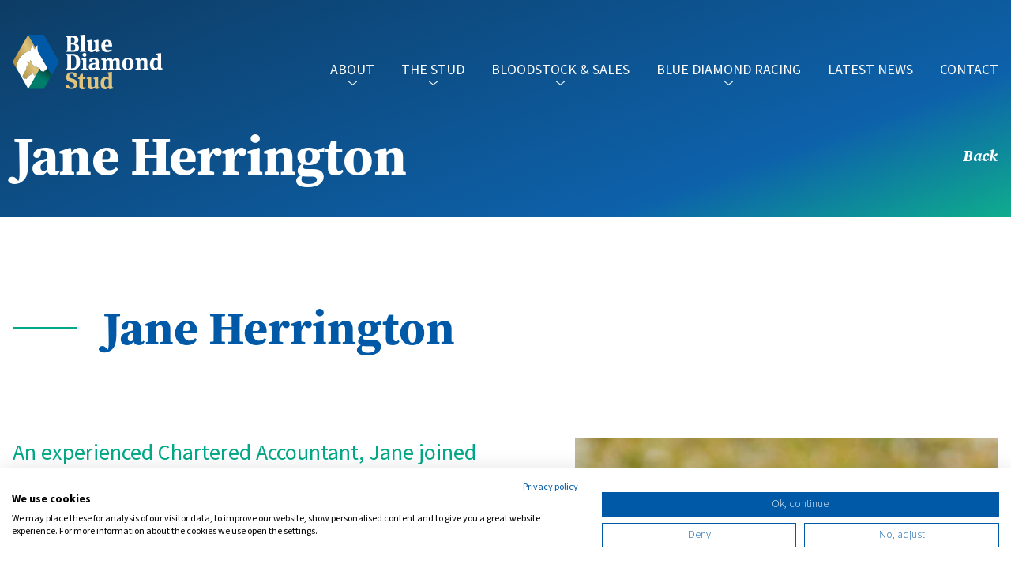

--- FILE ---
content_type: text/html; charset=UTF-8
request_url: https://bluediamondstud.com/about/meet-the-team/jane-herrington
body_size: 24643
content:
<!DOCTYPE html>
<html class="no-js" dir="ltr" lang="en-GB">
    <head>
        <meta charset="UTF-8">
        <meta name="viewport" content="width=device-width, initial-scale=1">
            
    
    
<title>Jane Herrington - Blue Diamond Stud</title>
<meta name="description" content="Jane Herrington">

<meta name="twitter:card" content="summary">
<meta name="twitter:site" content="@">
<meta name="twitter:title" content="Jane Herrington">
<meta name="twitter:description" content="Jane Herrington">
<meta name="twitter:url" content="https://bluediamondstud.com/about/meet-the-team/jane-herrington">
<meta name="twitter:image" content="https://bluediamondstud.com/assets/images/social.jpg"> 
<meta property="og:site_name" content="Blue Diamond Stud">
<meta property="og:type" content="website">
<meta property="og:title" content="Jane Herrington">
<meta property="og:description" content="Jane Herrington">
<meta property="og:url" content="https://bluediamondstud.com/about/meet-the-team/jane-herrington">
<meta property="og:image" content="https://bluediamondstud.com/assets/images/social.jpg"> 
<meta name="author" content="Blue Diamond Stud">

<meta name="article:published_time" content="">
<meta name="article:modified_time" content="">

<link rel="canonical" href="https://bluediamondstud.com/about/meet-the-team/jane-herrington" />
<link rel="alternate" href="https://bluediamondstud.com/about/meet-the-team/jane-herrington" hreflang="en-gb" />
        <link rel="apple-touch-icon" sizes="180x180" href="/assets/images/favicon/apple-touch-icon.png?1.0.0">
<link rel="icon" type="image/png" sizes="32x32" href="/assets/images/favicon/favicon-32x32.png?1.0.0">
<link rel="icon" type="image/png" sizes="16x16" href="/assets/images/favicon/favicon-16x16.png?1.0.0">
<link rel="manifest" href="/assets/images/favicon/site.webmanifest?1.0.0">
<link rel="mask-icon" href="/assets/images/favicon/safari-pinned-tab.svg?1.0.0" color="#cc88cc">
<link rel="shortcut icon" href="/assets/images/favicon/favicon.ico?1.0.0">
<meta name="msapplication-TileColor" content="#cc88cc">
<meta name="msapplication-config" content="/assets/images/favicon/browserconfig.xml?1.0.0">
<meta name="theme-color" content="#ffffff">        <link rel="stylesheet" href="/assets/css/global.css?20260115155409" media="all">

        <script src="https://consent.cookiefirst.com/sites/bluediamondstud.com-b5f6db36-6a18-43d2-abc2-d43bc61e1022/consent.js"></script>

                    <!-- Google Tag Manager -->
            <script>(function(w,d,s,l,i){w[l]=w[l]||[];w[l].push({'gtm.start':
            new Date().getTime(),event:'gtm.js'});var f=d.getElementsByTagName(s)[0],
            j=d.createElement(s),dl=l!='dataLayer'?'&l='+l:'';j.async=true;j.src=
            'https://www.googletagmanager.com/gtm.js?id='+i+dl;f.parentNode.insertBefore(j,f);
            })(window,document,'script','dataLayer','GTM-5TX9XHF');</script>
            <!-- End Google Tag Manager -->
        
            </head>

    <body>
                    <!-- Google Tag Manager (noscript) -->
            <noscript><iframe src="https://www.googletagmanager.com/ns.html?id=GTM-5TX9XHF" height="0" width="0" style="display:none;visibility:hidden"></iframe></noscript>
            <!-- End Google Tag Manager (noscript) -->
        
        <header class="site-head site-head--default" role="banner" data-module="site-head" data-site-head>
    <div class="container">
        <div class="site-head__top" data-site-head-top>
            <div>
                <a aria-label="Link to Blue Diamond Stud homepage" href="/"><svg class="site-logo" viewBox="0 0 280 102" version="1.1" xmlns="http://www.w3.org/2000/svg" xmlns:xlink="http://www.w3.org/1999/xlink">
    <defs>
        <linearGradient x1="16.2132276%" y1="74.7277875%" x2="100.09198%" y2="5.04137631%" id="linearGradient-1">
            <stop stop-color="#B09146" offset="0%"></stop>
            <stop stop-color="#DEC47D" offset="53.4172858%"></stop>
            <stop stop-color="#B09146" offset="100%"></stop>
        </linearGradient>
        <linearGradient x1="55.9458939%" y1="60.5664193%" x2="77.6423153%" y2="20.289568%" id="linearGradient-2">
            <stop stop-color="#007C6B" offset="0%"></stop>
            <stop stop-color="#053B30" offset="100%"></stop>
        </linearGradient>
        <linearGradient x1="-9.2738173%" y1="74.7277875%" x2="137.878855%" y2="5.04137631%" id="linearGradient-3">
            <stop stop-color="#B09146" offset="0%"></stop>
            <stop stop-color="#DEC47D" offset="53.4172858%"></stop>
            <stop stop-color="#B09146" offset="100%"></stop>
        </linearGradient>
    </defs>
    <g id="BD_Main_Site" stroke="none" stroke-width="1" fill="none" fill-rule="evenodd">
        <g id="BDS_website_home_desktop" transform="translate(-310.000000, -40.000000)">
            <g id="bds_logo_landscape/negative" transform="translate(310.000000, 40.000000)">
                <path d="M112.017838,18.1495752 L108.671245,18.1495752 L108.671245,28.8844687 L112.017838,28.8844687 C115.577514,28.8844687 116.974992,27.685637 116.974992,23.4951853 C116.974992,19.646477 115.619698,18.1495752 112.017838,18.1495752 M111.128731,5.06287523 L108.671245,5.06287523 L108.671245,15.1972611 L111.297466,15.1972611 C114.602957,15.1972611 115.74625,14.1283574 115.74625,10.150813 C115.74625,6.38945127 114.475323,5.06287523 111.128731,5.06287523 M122.77907,9.89532424 C122.77907,13.9154502 120.322667,15.7977688 116.508806,16.4812557 L116.508806,16.6526733 C121.593593,17.2095077 123.923445,19.9030576 123.923445,24.0083464 C123.923445,29.0537027 120.66122,31.7483444 113.882585,31.7483444 L99.138756,31.7483444 L99.138756,29.7830465 C101.383158,29.7830465 102.019162,29.1825389 102.019162,26.7455695 L102.019162,7.15810109 C102.019162,4.72113177 101.383158,4.12280776 99.138756,4.07913447 L99.138756,2.02649007 L112.696026,2.02649007 C118.754289,2.02649007 122.77907,4.54971412 122.77907,9.89532424 M137.320574,29.8025173 L137.320574,31.7483444 L125.438259,31.7483444 L125.438259,29.8025173 C127.665496,29.7605528 128.146186,29.2393097 128.146186,26.7744481 L128.146186,6.74855238 C128.146186,3.59017244 127.535007,3.15837994 125.263158,3.07003365 L125.263158,1.16727538 L133.169459,0 L133.825251,0 C134.305941,0.778551699 134.611531,2.29258628 134.611531,4.28148218 L134.611531,26.730275 C134.611531,29.1973452 135.048725,29.7605528 137.320574,29.8025173 M162.77512,29.0873865 L162.77512,30.8629202 L156.029855,32.4238411 L155.396982,32.4238411 C154.975066,31.7733652 154.385246,30.5598073 154.259317,28.9125988 C152.614708,30.9934579 150.380279,32.4238411 147.17609,32.4238411 C143.551061,32.4238411 141.147651,30.5598073 141.147651,26.2708702 L141.147651,16.5646195 C141.147651,13.4007402 140.726811,12.9681959 138.660287,12.8819083 L138.660287,10.9736245 L146.417288,9.45695364 L147.429024,9.45695364 L147.429024,24.7541994 C147.429024,27.0939213 148.188902,28.2632292 150.127345,28.2632292 C151.560996,28.2632292 152.657761,27.743291 153.921354,26.6602707 L153.921354,16.5646195 C153.921354,13.4007402 153.458539,12.9681959 151.392015,12.8819083 L151.392015,10.9736245 L159.149015,9.45695364 L160.160751,9.45695364 L160.160751,25.4046753 C160.160751,28.5674483 160.624643,28.9125988 162.77512,29.0873865 M172.428055,18.962803 L179.140625,18.962803 C179.140625,13.7580293 178.273774,12.1252237 175.978387,12.1252237 C173.81347,12.1252237 172.729905,13.7163032 172.428055,18.962803 M184.077476,27.2212635 L185.159935,28.9836394 C182.821426,31.2631985 179.963249,32.4238411 176.108857,32.4238411 C169.396287,32.4238411 165.454545,28.2106097 165.454545,20.8975733 C165.454545,13.6306551 169.699242,9.45695364 175.978387,9.45695364 C182.735184,9.45695364 185.550239,13.4571626 185.550239,20.0377974 L185.550239,21.8880175 L172.383828,21.8880175 C172.514298,26.7480024 174.202668,28.7266949 178.318001,28.7266949 C180.179962,28.7266949 182.258636,28.2106097 184.077476,27.2212635 M111.133604,38.7940364 L108.889733,38.7940364 L108.889733,62.6582113 L111.004722,62.6582113 C116.39684,62.6582113 118.640711,60.689638 118.640711,51.1120865 C118.640711,41.274679 116.39684,38.7940364 111.133604,38.7940364 M125.933014,50.8107408 C125.933014,60.3478945 121.186408,65.5231788 111.478391,65.5231788 L99.138756,65.5231788 L99.138756,63.5982788 C101.425587,63.5567891 102.072201,62.9562815 102.072201,60.520404 L102.072201,40.9318437 C102.072201,38.4948744 101.425587,37.8539689 99.138756,37.8539689 L99.138756,35.8013245 L111.651335,35.8013245 C120.452771,35.8013245 125.933014,40.0354495 125.933014,50.8107408 M134.053187,41.3129628 C132.028923,41.3129628 130.341678,39.6335461 130.341678,37.5219023 C130.341678,35.4542511 132.028923,33.7748344 134.138249,33.7748344 C136.204506,33.7748344 137.806689,35.4542511 137.806689,37.5219023 C137.806689,39.6335461 136.161436,41.3129628 134.053187,41.3129628 M140,63.5842059 L140,65.5231788 L128.61244,65.5231788 L128.61244,63.5842059 C130.721766,63.5424129 131.184762,63.0244003 131.184762,60.5696144 L131.184762,50.3171439 C131.184762,47.1716745 130.763759,46.7416471 128.654433,46.6547617 L128.654433,44.7586816 L136.541524,43.2519357 L137.46967,43.2519357 L137.46967,60.5696144 C137.46967,63.0244003 137.848681,63.5424129 140,63.5842059 M152.962277,55.187259 C150.063895,55.187259 148.529841,56.4310481 148.529841,59.0422393 C148.529841,61.4849666 149.467681,62.2561815 151.086597,62.2561815 C152.194162,62.2561815 153.55849,61.6140494 154.325517,60.6284259 L154.453899,55.187259 L152.962277,55.187259 Z M163.444976,62.9858273 L163.444976,64.8279915 C162.550655,65.3837038 160.974171,65.856278 159.098491,65.856278 C156.456872,65.856278 155.050113,64.6562458 154.708487,62.8578384 C154.02741,64.3991742 152.152819,66.1986755 148.785517,66.1986755 C144.992814,66.1986755 142.009569,64.2711854 142.009569,59.858305 C142.009569,54.8011046 145.802272,52.7018688 152.493357,52.7018688 C153.004708,52.7018688 153.984979,52.7456257 154.538762,52.7871947 L154.538762,50.8170416 C154.538762,47.5166796 153.729303,46.1033327 151.470654,46.1033327 C149.041192,46.1033327 148.360116,47.7310883 148.062009,50.0020699 L143.373898,50.0020699 L143.373898,45.6318524 C145.632547,44.3027375 149.127143,43.2317881 152.535788,43.2317881 C157.479575,43.2317881 160.88822,45.4174438 160.88822,50.4297933 C160.88822,51.7151514 160.717407,55.271491 160.717407,59.172416 C160.717407,62.3852642 161.187415,62.8994075 163.444976,62.9858273 L163.444976,62.9858273 Z M187.118413,60.7404561 C187.118413,63.0451463 187.414986,63.5597223 189.449863,63.6011501 L189.449863,65.5231788 L178.469102,65.5231788 L178.469102,63.6011501 C180.589488,63.6011501 180.843847,63.0451463 180.843847,60.7404561 L180.843847,51.2186188 C180.843847,48.6566406 179.910834,47.758313 178.30025,47.758313 C176.604158,47.758313 175.458999,48.4843885 174.357134,49.2965901 L174.357134,60.7404561 C174.357134,63.0451463 174.569281,63.6011501 176.688584,63.6011501 L176.688584,65.5231788 L165.454545,65.5231788 L165.454545,63.6011501 C167.573849,63.5597223 168.039273,63.0451463 168.039273,60.6129023 L168.039273,50.4500254 C168.039273,47.3320434 167.614979,46.9046836 165.495676,46.8196478 L165.495676,44.9401369 L172.322257,43.2317881 L172.957615,43.2317881 C173.297483,43.7877919 173.975053,45.3664065 174.102775,46.9482918 C175.925505,44.7700652 178.044808,43.2753962 181.098207,43.2753962 C183.599591,43.2753962 185.718894,44.6850293 186.609694,47.0333276 C188.433507,44.7700652 190.764957,43.2753962 193.773978,43.2753962 C197.166162,43.2753962 199.795267,45.3249788 199.795267,49.7239499 L199.795267,60.6129023 C199.795267,63.0451463 200.261773,63.5597223 202.296651,63.6011501 L202.296651,65.5231788 L191.145955,65.5231788 L191.145955,63.6011501 C193.266341,63.6011501 193.520701,63.0451463 193.520701,60.7404561 L193.520701,51.2186188 C193.520701,48.6566406 192.587688,47.758313 190.976021,47.758313 C189.322142,47.758313 188.178065,48.4429608 187.118413,49.1679461 L187.118413,60.7404561 Z M215.023923,45.9803186 C212.365235,45.9803186 211.183476,48.0822649 211.183476,54.8648229 C211.183476,60.8736716 212.028051,63.5367215 215.10795,63.5367215 C217.639521,63.5367215 218.905307,60.8320272 218.905307,54.2215264 C218.905307,47.9967843 217.555495,45.9803186 215.023923,45.9803186 M214.896806,66.1986755 C208.27163,66.1986755 204.30622,61.991495 204.30622,54.7793422 C204.30622,47.826919 208.524787,43.2317881 215.193054,43.2317881 C221.352852,43.2317881 225.741627,46.8811527 225.741627,54.3935836 C225.741627,62.5493108 220.762511,66.1986755 214.896806,66.1986755 M251.371667,60.6129023 C251.371667,63.0451463 251.796393,63.5597223 253.875598,63.6011501 L253.875598,65.5231788 L242.501186,65.5231788 L242.501186,63.6011501 C244.665987,63.5597223 245.048457,63.0037185 245.048457,60.696848 L245.048457,51.2186188 C245.048457,48.6566406 244.029982,47.758313 242.246568,47.758313 C240.379725,47.758313 239.106632,48.4843885 238.003646,49.381626 L238.003646,60.696848 C238.003646,63.0037185 238.385032,63.5597223 240.549832,63.6011501 L240.549832,65.5231788 L229.090909,65.5231788 L229.090909,63.6011501 C231.21237,63.5597223 231.680435,63.0451463 231.680435,60.6129023 L231.680435,50.4500254 C231.680435,47.3320434 231.255709,46.9046836 229.133165,46.8196478 L229.133165,44.9401369 L235.965613,43.2317881 L236.602701,43.2317881 C237.280962,44.3852234 237.749027,46.0510543 237.833539,47.0758456 C239.658125,44.9837451 241.907437,43.2753962 245.21748,43.2753962 C248.69763,43.2753962 251.371667,45.326069 251.371667,49.7239499 L251.371667,60.6129023 Z M266.956892,62.207123 C268.349704,62.207123 269.699428,61.6088197 270.88111,60.4111214 L270.88111,48.5236651 C269.910558,47.367455 268.602844,46.9405634 267.252043,46.9405634 C264.720637,46.9405634 262.990663,48.4363216 262.990663,54.4248133 C262.990663,60.4973731 264.467496,62.207123 266.956892,62.207123 M256.197877,54.8942848 C256.197877,46.8979834 260.333225,43.3485602 265.81722,43.3485602 C267.927444,43.3485602 269.826537,44.1182752 270.88111,45.4437134 L270.88111,40.9116754 C270.88111,37.7891437 270.248797,37.3622521 268.180584,37.2749086 L268.180584,35.393747 L276.029021,34.2397204 L277.125604,34.2397204 L277.125604,59.2581866 C277.125604,62.3796265 277.589875,62.7202663 279.82613,62.8927698 L279.82613,64.6440078 L272.990256,66.1856214 L272.357943,66.1856214 C271.977694,65.6288063 271.345381,64.345948 271.218272,62.7202663 C270.03659,64.6876796 267.548271,66.1419496 264.678626,66.1419496 C259.741846,66.1419496 256.197877,62.7202663 256.197877,54.8942848" id="Combined-Shape" fill="#FFFFFF"></path>
                <path d="M110.10521,89.0262576 L107.072628,88.2054197 C102.584843,86.9537795 99.9787861,84.6664513 99.9787861,79.5739507 C99.9787861,73.4446601 104.037864,70.2516556 110.276474,70.2516556 C114.890799,70.2516556 117.66812,71.5473676 119.078598,72.3660019 L119.078598,78.2793405 L114.719534,78.2793405 C114.335553,75.0852342 113.22506,72.9719897 109.763772,72.9719897 C106.943907,72.9719897 105.533429,74.611462 105.533429,77.1577123 C105.533429,79.4880106 106.601378,80.8255908 109.677594,81.6464287 L112.711267,82.4231948 C117.496856,83.717805 120.574163,86.3070253 120.574163,91.6573462 C120.574163,97.8725768 116.515084,101.324503 109.251069,101.324503 C103.952777,101.324503 101.34563,99.8139411 99.8086124,98.9082649 L99.8086124,93.1679083 L104.251672,93.1679083 C104.678197,97.1387807 106.345026,98.7793548 109.635051,98.7793548 C112.882531,98.7793548 114.676991,97.2247208 114.676991,93.9887463 C114.676991,91.269514 113.523955,89.9749039 110.10521,89.0262576 M135.516515,82.6353921 L131.026453,82.6353921 L131.026453,94.3157901 C131.026453,97.5282599 131.33143,98.6988493 133.510791,98.6988493 C134.295494,98.6988493 134.993379,98.5702618 135.996242,98.1778483 L136.650718,100.436997 C134.993379,101.478999 133.075587,102 130.720363,102 C126.753437,102 124.529554,100.52457 124.529554,95.74688 L124.529554,82.6353921 L121.913876,82.6353921 L121.913876,80.4205838 L124.835644,79.2477774 C125.097212,77.294578 125.750575,75.1662337 126.841368,73.5156583 L131.374839,72.9536424 C131.15668,74.5155367 130.981931,77.119433 130.981931,79.3342413 L136.257809,79.3342413 L135.516515,82.6353921 Z M162.105263,98.6633848 L162.105263,100.439004 L155.359223,102 L154.727455,102 C154.305558,101.350599 153.715764,100.135876 153.589841,98.4896949 C151.945305,100.569548 149.710975,102 146.505853,102 C142.880987,102 140.477683,100.135876 140.477683,95.8467328 L140.477683,86.1400145 C140.477683,82.9759829 140.056863,82.5434177 137.990431,82.4571259 L137.990431,80.5498564 L145.748161,79.0331126 L146.759852,79.0331126 L146.759852,94.3310952 C146.759852,96.6698235 147.51862,97.8391877 149.458053,97.8391877 C150.89164,97.8391877 151.98728,97.3192244 153.251893,96.2372584 L153.251893,86.1400145 C153.251893,82.9759829 152.788022,82.5434177 150.722666,82.4571259 L150.722666,80.5498564 L158.479321,79.0331126 L159.491011,79.0331126 L159.491011,94.9804961 C159.491011,98.1434215 159.954882,98.4896949 162.105263,98.6633848 M175.095409,97.9629498 C176.516903,97.9629498 177.894423,97.3556746 179.100439,96.140016 L179.100439,84.0743001 C178.109901,82.8996437 176.775257,82.4663506 175.396638,82.4663506 C172.813103,82.4663506 171.047503,83.9856468 171.047503,90.0639396 C171.047503,96.2275612 172.554749,97.9629498 175.095409,97.9629498 M164.114833,90.5404511 C164.114833,82.4242403 168.33534,78.8215913 173.932268,78.8215913 C176.085948,78.8215913 178.024149,79.6028486 179.100439,80.9481627 L179.100439,76.3470557 C179.100439,73.1788079 178.454006,72.7444067 176.344301,72.6568616 L176.344301,70.7463827 L184.354361,69.5761589 L185.473527,69.5761589 L185.473527,94.9686841 C185.473527,98.1369319 185.947359,98.483788 188.229665,98.6577701 L188.229665,100.436377 L181.253019,102 L180.607685,102 C180.219605,101.434835 179.574271,100.13274 179.444544,98.483788 C178.238528,100.479596 175.697868,101.955673 172.770227,101.955673 C167.731783,101.955673 164.114833,98.483788 164.114833,90.5404511" id="Combined-Shape" fill="#DEC47D"></path>
                <g id="bds_logo_marque/colour" transform="translate(0.000000, 0.000000)">
                    <path d="M11.045933,47.0348344 C11.0945132,46.9606752 11.1392309,46.8840151 11.1799043,46.8051656 C15.919073,38.4954794 23.6865107,32.3784967 32.8296651,29.7556291 C34.0889952,25.1960265 35.7435407,20.7580132 38.6172249,19.1570861 C38.5529735,20.8390074 38.6607193,22.5231292 38.938756,24.1827815 C39.2267943,25.6486093 40.1244019,27.1144371 41.323445,27.6548344 C41.8593301,26.3038411 42.2813397,25.101457 42.7770335,24.0274172 L29.0717703,0.10807947 L29.0114833,0 L14.5090909,25.3311258 L2.41380547e-15,50.6690066 L6.51100478,62.0376159 C6.85453035,58.5123003 7.62849046,55.043262 8.815311,51.7092715 C9.22078047,50.5984601 9.69738216,49.5153847 10.2421053,48.4668874 C10.5033493,47.9670199 10.7712919,47.4806623 11.045933,47.0348344 Z" id="Path" fill="url(#linearGradient-1)" fill-rule="nonzero"></path>
                    <polygon id="Path" fill="#0059A6" points="29.0114833 1.4399078e-14 72.5253589 76.0001325 87.0277512 50.6622517 87.0210526 50.6622517 58.0162679 1.4399078e-14"></polygon>
                    <path d="M58.0162679,50.6622517 L72.5253589,76.0001325 L58.0430622,101.290728 L29.0349282,101.290252 L42.0200957,78.6075497 L42.0189282,78.6052517 L50.7299282,63.3892517 L50.7617225,63.4088742 C50.8701176,63.4794173 50.9711159,63.5608963 51.0631579,63.652053 C51.9138756,64.5639735 51.7330144,66.712053 52.6708134,67.6037086 C53.6086124,68.4953642 55.0421053,68.3602649 55.738756,68.4007947 C56.4354067,68.4413245 57.4133971,69.0762914 58.3110048,68.6777483 C59.2086124,68.2792053 59.6507177,66.914702 59.6507177,66.914702 C60.3569644,67.1632206 61.1372514,67.0710886 61.7674641,66.6647682 C62.8191388,65.9892715 62.6114833,64.6382781 62.9799043,63.8817219 C63.3483254,63.1251656 64.6277512,62.2537748 64.0985646,61.3418543 C63.8614749,60.9332896 61.2216051,56.3173353 58.0018527,50.6875346 L58.0162679,50.6622517 Z" id="Combined-Shape" fill="url(#linearGradient-2)" fill-rule="nonzero"></path>
                    <path d="M50.6947368,63.3345695 L50.6076555,63.2805298 C49.3416268,62.5172185 44.5789474,60.1394702 42.8842105,59.3423841 C40.2047847,58.0994702 36.5004785,56.7619868 35.6497608,53.5871523 C35.3416268,52.4590728 35.1138756,51.2769536 34.7320574,50.1623841 C34.3252281,49.0074658 33.7072081,47.9397368 32.9100478,47.0145695 C32.5014354,48.7370861 31.8047847,50.4528477 31.4363636,52.229404 C31.3961722,52.4388079 31.3760766,52.5671523 31.3291866,52.7698013 C30.5071125,52.3510348 29.7527638,51.8089789 29.091866,51.1621192 C28.6296651,50.6960265 27.4239234,49.0815894 27.3904306,49.0275497 C27.460184,51.3356031 27.7495501,53.6315698 28.2545455,55.8838411 C27.9078506,56.4976623 27.5230326,57.0887742 27.1023923,57.6536424 C26.9059011,57.8968212 26.7183413,58.146755 26.5397129,58.4034437 C25.7995581,59.5672381 25.3639867,60.9012229 25.2736842,62.2807947 C25.181856,63.1115832 24.9906737,63.928114 24.7043062,64.7125828 C24.4028708,65.5029139 19.3923445,75.067947 19.3923445,75.067947 C18.877849,75.8953463 18.5190593,76.8113229 18.3339713,77.7699338 C18.3367735,78.2100197 18.4774451,78.6379522 18.7358852,78.9925828 C18.9606681,79.3761212 19.1620002,79.7731524 19.338756,80.181457 C20.0086124,81.802649 22.0650718,83.241457 23.5655502,81.6945695 C23.7854992,82.2120611 24.3006405,82.5377447 24.8583732,82.5119205 C25.9368421,82.5524503 26.7205742,81.6135099 27.062201,80.6610596 C27.2229665,80.2084768 27.5444976,79.9855629 28.1205742,79.4113907 C29.6462675,77.850503 31.2999945,76.4223787 33.0641148,75.1422517 C33.7339713,74.6761589 35.1875598,74.1965563 35.7435407,73.7912583 C37.2909091,72.5348344 37.2239234,72.0552318 37.337799,71.7647682 C37.4315789,71.9268874 38.1818182,73.1157616 38.262201,73.2778808 C39.432429,75.1099339 40.6956734,76.8798392 42.04689,78.5805298 L42.04689,78.5805298 L50.7550239,63.3345695 L50.7550239,63.3345695 L50.6947368,63.3345695 Z" id="Path" fill="url(#linearGradient-3)" fill-rule="nonzero"></path>
                    <path d="M42.139636,78.544779 C40.7907533,76.8398961 39.5296908,75.0656277 38.361484,73.2290585 C38.2812401,73.0868545 37.5322967,71.8747349 37.4386788,71.712216 C37.3249999,71.9763091 37.3918698,72.457094 35.8471741,73.7437015 C35.3189015,74.1703135 33.8745107,74.6510984 33.1723762,75.0980252 C31.4197643,76.3889912 29.7778545,77.8274203 28.2641222,79.3980029 C27.6890407,79.9532756 27.3680649,80.1970539 27.207577,80.6507523 C26.8665403,81.6055505 26.0841619,82.5468055 25.0075558,82.5061758 C24.4507864,82.5320636 23.9365349,82.2055771 23.7169659,81.6868099 C22.2190791,83.2375105 20.1996067,81.7951558 19.4974723,80.1699674 C19.3210218,79.7606564 19.1200374,79.3626464 18.8956427,78.9781626 C18.6376491,78.6226577 18.4972205,78.1936705 18.4944231,77.7524996 C18.6791914,76.7915257 19.0373614,75.8732912 19.5509682,75.0438523 C19.5509682,75.0438523 24.5528402,65.4552406 24.8537549,64.6629612 C25.1396278,63.8765586 25.3304798,63.058015 25.4221495,62.2251786 C25.512296,60.842206 25.9471151,59.5049329 26.6859915,58.3382697 C26.8643113,58.0809482 27.0515472,57.8303983 27.247699,57.58662 C27.6676127,57.0203594 28.0517661,56.4277903 28.3978621,55.812456 C27.8928895,53.5502039 27.6040179,51.2440009 27.5352398,48.9257201 C27.5686747,48.979893 28.7723338,50.5983098 29.2337364,51.0655515 C29.8934926,51.7140057 30.6465384,52.2573979 31.4671926,52.6771967 C31.5140016,52.4740481 31.5340625,52.3453874 31.5741845,52.1354672 C31.9419692,50.3545316 32.6374167,48.6345405 33.0453233,46.9077778 C33.8411067,47.8352257 34.4580593,48.9055867 34.8641859,50.063352 C35.2453446,51.180669 35.4727024,52.3657022 35.7803041,53.4965625 C36.6295524,56.6792231 40.3207735,58.0200036 43.0022583,59.2659814 C44.7208159,60.0650324 49.4485211,62.448642 50.7123631,63.2138349 L50.799294,63.2680079 L50.8661639,63.3086376 L50.8661639,63.3086376 C50.9743718,63.3793546 51.0751957,63.4610344 51.1670787,63.5524158 C52.016327,64.4665843 51.8357782,66.619959 52.7719574,67.5138126 C53.7081367,68.4076662 55.1391535,68.2722339 55.8346009,68.3128636 C56.5300484,68.3534933 57.5063496,68.9900254 58.4024069,68.5904999 C59.2984641,68.1909744 59.7398058,66.8231075 59.7398058,66.8231075 C60.4448327,67.0722387 61.2237719,66.9798796 61.8528961,66.5725576 C62.9027542,65.8953958 62.6954574,64.5410721 63.0632421,63.7826509 C63.4310268,63.0242296 64.7082428,62.1506908 64.1799702,61.2365223 C63.6516976,60.3223539 51.1737657,38.3958534 46.9810201,31.0554191 C46.4118164,27.2084044 46.212502,23.3145434 46.3858776,19.4285503 C44.8277168,20.5150074 43.6094527,22.0306729 42.8752054,23.7962442 C42.3803678,24.8729315 41.9590871,26.0715079 41.4241276,27.4326032 C40.2271555,26.8908738 39.3310983,25.4011177 39.0435575,23.9519914 C38.766001,22.2882479 38.6584413,20.5999747 38.7225817,18.9139073 C35.8538611,20.5187808 34.2021734,24.9677341 32.9450184,29.5385766 C25.6048351,31.6621672 19.1134481,36.07691 14.3952954,42.1541017 L14.0341977,42.6078001 C13.8469618,42.85835 13.659726,43.1224431 13.4724901,43.3797646 C13.2852543,43.6370861 13.0445225,43.9824386 12.8372256,44.2939331 C12.6901118,44.5038532 12.5429979,44.720545 12.402571,44.9372368 C12.0481603,45.4925095 11.6937496,46.0545539 11.3527128,46.636913 C11.3121097,46.7159569 11.2674692,46.792806 11.2189729,46.8671481 C10.9448062,47.347933 10.6773264,47.8422611 10.4165336,48.3433609 C9.87277793,49.39213 9.39699598,50.4756212 8.99220374,51.5869661 C7.80647574,54.9261894 7.03600094,58.4019445 6.69856459,61.933999 L15.8196252,77.9353333 L29.1534925,101.324503 L42.139636,78.544779 Z" id="Path-Copy-2" fill="#FFFFFF" fill-rule="nonzero"></path>
                </g>
            </g>
        </g>
    </g>
</svg></a>
            </div>

            <div>
                <nav class="site-nav" data-site-nav>
    <ul class="site-nav__items inline-list">
                    <li class="site-nav__item dropdown-menu" data-dropdown-item>
                <a class="site-nav__item-link dropdown-menu__trigger" href="#" role="button" aria-haspopup="true" aria-expanded="false" data-dropdown-trigger>
                    About

                                            <span class="dropdown-menu__icon">
                            <svg class="icon" viewBox="0 0 10 6" version="1.1" xmlns="http://www.w3.org/2000/svg" xmlns:xlink="http://www.w3.org/1999/xlink">
    <g id="Symbols" stroke="none" stroke-width="1" fill="none" fill-rule="evenodd">
        <g id="icon/14px/arrow_down" transform="translate(-2.000000, -4.000000)" stroke="#FFFFFF">
            <path d="M2,5 L7,9 L12,5" id="Path-2"></path>
        </g>
    </g>
</svg>
                        </span>
                                    </a>

                                    <ul class="dropdown-menu__dropdown">
                                                    <li class="dropdown-menu__item">
                                <a class="dropdown-menu__link" href="https://bluediamondstud.com/about/our-vision">Our Vision</a>
                            </li>
                                                    <li class="dropdown-menu__item">
                                <a class="dropdown-menu__link" href="https://bluediamondstud.com/about/meet-the-team">Meet The Team</a>
                            </li>
                                            </ul>
                            </li>
                    <li class="site-nav__item dropdown-menu" data-dropdown-item>
                <a class="site-nav__item-link dropdown-menu__trigger" href="#" role="button" aria-haspopup="true" aria-expanded="false" data-dropdown-trigger>
                    The Stud

                                            <span class="dropdown-menu__icon">
                            <svg class="icon" viewBox="0 0 10 6" version="1.1" xmlns="http://www.w3.org/2000/svg" xmlns:xlink="http://www.w3.org/1999/xlink">
    <g id="Symbols" stroke="none" stroke-width="1" fill="none" fill-rule="evenodd">
        <g id="icon/14px/arrow_down" transform="translate(-2.000000, -4.000000)" stroke="#FFFFFF">
            <path d="M2,5 L7,9 L12,5" id="Path-2"></path>
        </g>
    </g>
</svg>
                        </span>
                                    </a>

                                    <ul class="dropdown-menu__dropdown">
                                                    <li class="dropdown-menu__item">
                                <a class="dropdown-menu__link" href="https://bluediamondstud.com/the-stud/our-facilities">Our Facilities</a>
                            </li>
                                                    <li class="dropdown-menu__item">
                                <a class="dropdown-menu__link" href="https://bluediamondstud.com/the-stud/bds-stud-north">BDS Stud (North)</a>
                            </li>
                                                    <li class="dropdown-menu__item">
                                <a class="dropdown-menu__link" href="https://bluediamondstud.com/the-stud/bds-stud-south">BDS Stud (South)</a>
                            </li>
                                                    <li class="dropdown-menu__item">
                                <a class="dropdown-menu__link" href="https://bluediamondstud.com/the-stud/stonereath-farm">Stonereath Farm</a>
                            </li>
                                            </ul>
                            </li>
                    <li class="site-nav__item dropdown-menu" data-dropdown-item>
                <a class="site-nav__item-link dropdown-menu__trigger" href="#" role="button" aria-haspopup="true" aria-expanded="false" data-dropdown-trigger>
                    Bloodstock &amp; Sales

                                            <span class="dropdown-menu__icon">
                            <svg class="icon" viewBox="0 0 10 6" version="1.1" xmlns="http://www.w3.org/2000/svg" xmlns:xlink="http://www.w3.org/1999/xlink">
    <g id="Symbols" stroke="none" stroke-width="1" fill="none" fill-rule="evenodd">
        <g id="icon/14px/arrow_down" transform="translate(-2.000000, -4.000000)" stroke="#FFFFFF">
            <path d="M2,5 L7,9 L12,5" id="Path-2"></path>
        </g>
    </g>
</svg>
                        </span>
                                    </a>

                                    <ul class="dropdown-menu__dropdown">
                                                    <li class="dropdown-menu__item">
                                <a class="dropdown-menu__link" href="https://bluediamondstud.com/bloodstock-sales/our-mares">Our Mares</a>
                            </li>
                                                    <li class="dropdown-menu__item">
                                <a class="dropdown-menu__link" href="https://bluediamondstud.com/bloodstock-sales/our-foals">Our Foals</a>
                            </li>
                                                    <li class="dropdown-menu__item">
                                <a class="dropdown-menu__link" href="https://bluediamondstud.com/bloodstock-sales/our-yearlings">Our Yearlings</a>
                            </li>
                                                    <li class="dropdown-menu__item">
                                <a class="dropdown-menu__link" href="https://bluediamondstud.com/bloodstock-sales/horses-for-sale">Horses For Sale</a>
                            </li>
                                            </ul>
                            </li>
                    <li class="site-nav__item dropdown-menu" data-dropdown-item>
                <a class="site-nav__item-link dropdown-menu__trigger" href="#" role="button" aria-haspopup="true" aria-expanded="false" data-dropdown-trigger>
                    Blue Diamond Racing

                                            <span class="dropdown-menu__icon">
                            <svg class="icon" viewBox="0 0 10 6" version="1.1" xmlns="http://www.w3.org/2000/svg" xmlns:xlink="http://www.w3.org/1999/xlink">
    <g id="Symbols" stroke="none" stroke-width="1" fill="none" fill-rule="evenodd">
        <g id="icon/14px/arrow_down" transform="translate(-2.000000, -4.000000)" stroke="#FFFFFF">
            <path d="M2,5 L7,9 L12,5" id="Path-2"></path>
        </g>
    </g>
</svg>
                        </span>
                                    </a>

                                    <ul class="dropdown-menu__dropdown">
                                                    <li class="dropdown-menu__item">
                                <a class="dropdown-menu__link" href="https://bluediamondstud.com/blue-diamond-racing/major-race-winners">Major Race Winners</a>
                            </li>
                                                    <li class="dropdown-menu__item">
                                <a class="dropdown-menu__link" href="https://bluediamondstud.com/blue-diamond-racing/horses-in-training">Horses in Training</a>
                            </li>
                                                    <li class="dropdown-menu__item">
                                <a class="dropdown-menu__link" href="https://bluediamondstud.com/blue-diamond-racing/upcoming-entries">Upcoming Entries</a>
                            </li>
                                            </ul>
                            </li>
                    <li class="site-nav__item dropdown-menu" data-dropdown-item>
                <a class="site-nav__item-link" href="https://bluediamondstud.com/latest-news">
                    Latest News

                                    </a>

                            </li>
                    <li class="site-nav__item dropdown-menu" data-dropdown-item>
                <a class="site-nav__item-link" href="https://bluediamondstud.com/contact">
                    Contact

                                    </a>

                            </li>
            </ul>
</nav>

<button class="hamburger" type="button" data-nav-toggle>
    <span class="hamburger__box">
        <span class="hamburger__inner"></span>
    </span>
</button>
            </div>
        </div>

        <div class="site-head__bottom d-lg-flex justify-content-between">
            <div class="site-head__bottom--left">
                                    <h1 class="site-head__title site-head__title--sm text-white mb-0">Jane Herrington</h1>
                
                                                                </div>

            
                                                                            
                            <div class="site-head__bottom--right">
                    <a class="btn btn--no-hover btn-transparent--outline btn__icon btn__icon--secondary px-0" href="/about/meet-the-team/">Back</a>
                </div>
                    </div>
    </div>
</header>

        <main>
                                
<div class="container">
    <div class="section section--lg">
                    <div class="heading text-primary-light">Jane Herrington</div>
        
        
        <div class="row">
            <div class="col-12 col-lg-6 mb-3 mb-lg-0">
                <div class="wysiwyg">
                    <p>An experienced Chartered Accountant, Jane joined Blue Diamond Stud in March from Juddmonte Farms, where she was the European Financial Controller.<br /><br />Jane lives locally with her three cats, and when not at work, can be found on the local golf courses or working out in the gym.</p>
                </div>
            </div>

            <div class="col-12 col-lg-6 text-end">
                
                                    
                    <div class="mb-3 mb-lg-4">
                                                    <img alt="Jane Herrington" class="content-block__img" src="    https://d1dvbvnoi6ktq9.cloudfront.net/_contentblock/Jane-Herrington_2024-04-18-173707_yipe.jpg">
                        
                                            </div>
                            </div>
        </div>
    </div>
</div>

        
<div class="section section--lg bg-grey-light">
    <div class="container">
        <div class="card-grid grid--1 grid--lg-3">
                            
    
    
                
                
    <div class="card">
    <div class="card__img" style="background-image: url('https://d1dvbvnoi6ktq9.cloudfront.net/Ted-Voute.png')"></div>

    <div class="card__body">
        <p class="card__title">Chief Executive Officer</p>
        <p class="card__text">Ted Voute</p>
        <a class="stretched-link link" href="https://bluediamondstud.com/about/meet-the-team/ted-voute"><span class="sr-only">Read biography</span></a>
    </div>
</div>
                
    
    
                
                
    <div class="card">
    <div class="card__img" style="background-image: url('https://d1dvbvnoi6ktq9.cloudfront.net/lordgrimthorpetbk17785tattersalls.jpg')"></div>

    <div class="card__body">
        <p class="card__title">Racing manager</p>
        <p class="card__text">Lord Teddy Grimthorpe</p>
        <a class="stretched-link link" href="https://bluediamondstud.com/about/meet-the-team/lord-teddy-grimthorpe"><span class="sr-only">Read biography</span></a>
    </div>
</div>
                
    
    
                
                
    <div class="card">
    <div class="card__img" style="background-image: url('https://d1dvbvnoi6ktq9.cloudfront.net/team_member_1.jpg')"></div>

    <div class="card__body">
        <p class="card__title">Broodmare Manager</p>
        <p class="card__text">Andrew Rawlin</p>
        <a class="stretched-link link" href="https://bluediamondstud.com/about/meet-the-team/andrew-rawlin"><span class="sr-only">Read biography</span></a>
    </div>
</div>
                
    
    
                
                
    <div class="card">
    <div class="card__img" style="background-image: url('https://d1dvbvnoi6ktq9.cloudfront.net/Gerry-Meehan.jpg')"></div>

    <div class="card__body">
        <p class="card__title">Yearling Manager</p>
        <p class="card__text">Gerry Meehan</p>
        <a class="stretched-link link" href="https://bluediamondstud.com/about/meet-the-team/gerry-meehan"><span class="sr-only">Read biography</span></a>
    </div>
</div>
                
    
    
                
                
    <div class="card">
    <div class="card__img" style="background-image: url('https://d1dvbvnoi6ktq9.cloudfront.net/nancysextontj1462tattersalls.jpg')"></div>

    <div class="card__body">
        <p class="card__title">Bloodstock and Media</p>
        <p class="card__text">Nancy Sexton</p>
        <a class="stretched-link link" href="https://bluediamondstud.com/about/meet-the-team/nancy-sexton"><span class="sr-only">Read biography</span></a>
    </div>
</div>
                
    
    
                
    
    <div class="card">
    <div class="card__img" style="background-image: url('https://d1dvbvnoi6ktq9.cloudfront.net/Cian-Gahan.jpg')"></div>

    <div class="card__body">
        <p class="card__title">Stud manager, Stonereath Farm</p>
        <p class="card__text">Cian Gahan</p>
        <a class="stretched-link link" href="https://bluediamondstud.com/about/meet-the-team/cian-gahan"><span class="sr-only">Read more</span></a>
    </div>
</div>
        </div>
    </div>
</div>
        </main>

        <footer class="site-foot" role="contentinfo">
    <div class="container">
        <div>
            <svg class="site-logo" viewBox="0 0 280 102" version="1.1" xmlns="http://www.w3.org/2000/svg" xmlns:xlink="http://www.w3.org/1999/xlink">
    <defs>
        <linearGradient x1="16.2132276%" y1="74.7277875%" x2="100.09198%" y2="5.04137631%" id="linearGradient-1">
            <stop stop-color="#B09146" offset="0%"></stop>
            <stop stop-color="#DEC47D" offset="53.4172858%"></stop>
            <stop stop-color="#B09146" offset="100%"></stop>
        </linearGradient>
        <linearGradient x1="55.9458939%" y1="60.5664193%" x2="77.6423153%" y2="20.289568%" id="linearGradient-2">
            <stop stop-color="#007C6B" offset="0%"></stop>
            <stop stop-color="#053B30" offset="100%"></stop>
        </linearGradient>
        <linearGradient x1="-9.2738173%" y1="74.7277875%" x2="137.878855%" y2="5.04137631%" id="linearGradient-3">
            <stop stop-color="#B09146" offset="0%"></stop>
            <stop stop-color="#DEC47D" offset="53.4172858%"></stop>
            <stop stop-color="#B09146" offset="100%"></stop>
        </linearGradient>
    </defs>
    <g id="BD_Main_Site" stroke="none" stroke-width="1" fill="none" fill-rule="evenodd">
        <g id="BDS_website_home_desktop" transform="translate(-310.000000, -40.000000)">
            <g id="bds_logo_landscape/negative" transform="translate(310.000000, 40.000000)">
                <path d="M112.017838,18.1495752 L108.671245,18.1495752 L108.671245,28.8844687 L112.017838,28.8844687 C115.577514,28.8844687 116.974992,27.685637 116.974992,23.4951853 C116.974992,19.646477 115.619698,18.1495752 112.017838,18.1495752 M111.128731,5.06287523 L108.671245,5.06287523 L108.671245,15.1972611 L111.297466,15.1972611 C114.602957,15.1972611 115.74625,14.1283574 115.74625,10.150813 C115.74625,6.38945127 114.475323,5.06287523 111.128731,5.06287523 M122.77907,9.89532424 C122.77907,13.9154502 120.322667,15.7977688 116.508806,16.4812557 L116.508806,16.6526733 C121.593593,17.2095077 123.923445,19.9030576 123.923445,24.0083464 C123.923445,29.0537027 120.66122,31.7483444 113.882585,31.7483444 L99.138756,31.7483444 L99.138756,29.7830465 C101.383158,29.7830465 102.019162,29.1825389 102.019162,26.7455695 L102.019162,7.15810109 C102.019162,4.72113177 101.383158,4.12280776 99.138756,4.07913447 L99.138756,2.02649007 L112.696026,2.02649007 C118.754289,2.02649007 122.77907,4.54971412 122.77907,9.89532424 M137.320574,29.8025173 L137.320574,31.7483444 L125.438259,31.7483444 L125.438259,29.8025173 C127.665496,29.7605528 128.146186,29.2393097 128.146186,26.7744481 L128.146186,6.74855238 C128.146186,3.59017244 127.535007,3.15837994 125.263158,3.07003365 L125.263158,1.16727538 L133.169459,0 L133.825251,0 C134.305941,0.778551699 134.611531,2.29258628 134.611531,4.28148218 L134.611531,26.730275 C134.611531,29.1973452 135.048725,29.7605528 137.320574,29.8025173 M162.77512,29.0873865 L162.77512,30.8629202 L156.029855,32.4238411 L155.396982,32.4238411 C154.975066,31.7733652 154.385246,30.5598073 154.259317,28.9125988 C152.614708,30.9934579 150.380279,32.4238411 147.17609,32.4238411 C143.551061,32.4238411 141.147651,30.5598073 141.147651,26.2708702 L141.147651,16.5646195 C141.147651,13.4007402 140.726811,12.9681959 138.660287,12.8819083 L138.660287,10.9736245 L146.417288,9.45695364 L147.429024,9.45695364 L147.429024,24.7541994 C147.429024,27.0939213 148.188902,28.2632292 150.127345,28.2632292 C151.560996,28.2632292 152.657761,27.743291 153.921354,26.6602707 L153.921354,16.5646195 C153.921354,13.4007402 153.458539,12.9681959 151.392015,12.8819083 L151.392015,10.9736245 L159.149015,9.45695364 L160.160751,9.45695364 L160.160751,25.4046753 C160.160751,28.5674483 160.624643,28.9125988 162.77512,29.0873865 M172.428055,18.962803 L179.140625,18.962803 C179.140625,13.7580293 178.273774,12.1252237 175.978387,12.1252237 C173.81347,12.1252237 172.729905,13.7163032 172.428055,18.962803 M184.077476,27.2212635 L185.159935,28.9836394 C182.821426,31.2631985 179.963249,32.4238411 176.108857,32.4238411 C169.396287,32.4238411 165.454545,28.2106097 165.454545,20.8975733 C165.454545,13.6306551 169.699242,9.45695364 175.978387,9.45695364 C182.735184,9.45695364 185.550239,13.4571626 185.550239,20.0377974 L185.550239,21.8880175 L172.383828,21.8880175 C172.514298,26.7480024 174.202668,28.7266949 178.318001,28.7266949 C180.179962,28.7266949 182.258636,28.2106097 184.077476,27.2212635 M111.133604,38.7940364 L108.889733,38.7940364 L108.889733,62.6582113 L111.004722,62.6582113 C116.39684,62.6582113 118.640711,60.689638 118.640711,51.1120865 C118.640711,41.274679 116.39684,38.7940364 111.133604,38.7940364 M125.933014,50.8107408 C125.933014,60.3478945 121.186408,65.5231788 111.478391,65.5231788 L99.138756,65.5231788 L99.138756,63.5982788 C101.425587,63.5567891 102.072201,62.9562815 102.072201,60.520404 L102.072201,40.9318437 C102.072201,38.4948744 101.425587,37.8539689 99.138756,37.8539689 L99.138756,35.8013245 L111.651335,35.8013245 C120.452771,35.8013245 125.933014,40.0354495 125.933014,50.8107408 M134.053187,41.3129628 C132.028923,41.3129628 130.341678,39.6335461 130.341678,37.5219023 C130.341678,35.4542511 132.028923,33.7748344 134.138249,33.7748344 C136.204506,33.7748344 137.806689,35.4542511 137.806689,37.5219023 C137.806689,39.6335461 136.161436,41.3129628 134.053187,41.3129628 M140,63.5842059 L140,65.5231788 L128.61244,65.5231788 L128.61244,63.5842059 C130.721766,63.5424129 131.184762,63.0244003 131.184762,60.5696144 L131.184762,50.3171439 C131.184762,47.1716745 130.763759,46.7416471 128.654433,46.6547617 L128.654433,44.7586816 L136.541524,43.2519357 L137.46967,43.2519357 L137.46967,60.5696144 C137.46967,63.0244003 137.848681,63.5424129 140,63.5842059 M152.962277,55.187259 C150.063895,55.187259 148.529841,56.4310481 148.529841,59.0422393 C148.529841,61.4849666 149.467681,62.2561815 151.086597,62.2561815 C152.194162,62.2561815 153.55849,61.6140494 154.325517,60.6284259 L154.453899,55.187259 L152.962277,55.187259 Z M163.444976,62.9858273 L163.444976,64.8279915 C162.550655,65.3837038 160.974171,65.856278 159.098491,65.856278 C156.456872,65.856278 155.050113,64.6562458 154.708487,62.8578384 C154.02741,64.3991742 152.152819,66.1986755 148.785517,66.1986755 C144.992814,66.1986755 142.009569,64.2711854 142.009569,59.858305 C142.009569,54.8011046 145.802272,52.7018688 152.493357,52.7018688 C153.004708,52.7018688 153.984979,52.7456257 154.538762,52.7871947 L154.538762,50.8170416 C154.538762,47.5166796 153.729303,46.1033327 151.470654,46.1033327 C149.041192,46.1033327 148.360116,47.7310883 148.062009,50.0020699 L143.373898,50.0020699 L143.373898,45.6318524 C145.632547,44.3027375 149.127143,43.2317881 152.535788,43.2317881 C157.479575,43.2317881 160.88822,45.4174438 160.88822,50.4297933 C160.88822,51.7151514 160.717407,55.271491 160.717407,59.172416 C160.717407,62.3852642 161.187415,62.8994075 163.444976,62.9858273 L163.444976,62.9858273 Z M187.118413,60.7404561 C187.118413,63.0451463 187.414986,63.5597223 189.449863,63.6011501 L189.449863,65.5231788 L178.469102,65.5231788 L178.469102,63.6011501 C180.589488,63.6011501 180.843847,63.0451463 180.843847,60.7404561 L180.843847,51.2186188 C180.843847,48.6566406 179.910834,47.758313 178.30025,47.758313 C176.604158,47.758313 175.458999,48.4843885 174.357134,49.2965901 L174.357134,60.7404561 C174.357134,63.0451463 174.569281,63.6011501 176.688584,63.6011501 L176.688584,65.5231788 L165.454545,65.5231788 L165.454545,63.6011501 C167.573849,63.5597223 168.039273,63.0451463 168.039273,60.6129023 L168.039273,50.4500254 C168.039273,47.3320434 167.614979,46.9046836 165.495676,46.8196478 L165.495676,44.9401369 L172.322257,43.2317881 L172.957615,43.2317881 C173.297483,43.7877919 173.975053,45.3664065 174.102775,46.9482918 C175.925505,44.7700652 178.044808,43.2753962 181.098207,43.2753962 C183.599591,43.2753962 185.718894,44.6850293 186.609694,47.0333276 C188.433507,44.7700652 190.764957,43.2753962 193.773978,43.2753962 C197.166162,43.2753962 199.795267,45.3249788 199.795267,49.7239499 L199.795267,60.6129023 C199.795267,63.0451463 200.261773,63.5597223 202.296651,63.6011501 L202.296651,65.5231788 L191.145955,65.5231788 L191.145955,63.6011501 C193.266341,63.6011501 193.520701,63.0451463 193.520701,60.7404561 L193.520701,51.2186188 C193.520701,48.6566406 192.587688,47.758313 190.976021,47.758313 C189.322142,47.758313 188.178065,48.4429608 187.118413,49.1679461 L187.118413,60.7404561 Z M215.023923,45.9803186 C212.365235,45.9803186 211.183476,48.0822649 211.183476,54.8648229 C211.183476,60.8736716 212.028051,63.5367215 215.10795,63.5367215 C217.639521,63.5367215 218.905307,60.8320272 218.905307,54.2215264 C218.905307,47.9967843 217.555495,45.9803186 215.023923,45.9803186 M214.896806,66.1986755 C208.27163,66.1986755 204.30622,61.991495 204.30622,54.7793422 C204.30622,47.826919 208.524787,43.2317881 215.193054,43.2317881 C221.352852,43.2317881 225.741627,46.8811527 225.741627,54.3935836 C225.741627,62.5493108 220.762511,66.1986755 214.896806,66.1986755 M251.371667,60.6129023 C251.371667,63.0451463 251.796393,63.5597223 253.875598,63.6011501 L253.875598,65.5231788 L242.501186,65.5231788 L242.501186,63.6011501 C244.665987,63.5597223 245.048457,63.0037185 245.048457,60.696848 L245.048457,51.2186188 C245.048457,48.6566406 244.029982,47.758313 242.246568,47.758313 C240.379725,47.758313 239.106632,48.4843885 238.003646,49.381626 L238.003646,60.696848 C238.003646,63.0037185 238.385032,63.5597223 240.549832,63.6011501 L240.549832,65.5231788 L229.090909,65.5231788 L229.090909,63.6011501 C231.21237,63.5597223 231.680435,63.0451463 231.680435,60.6129023 L231.680435,50.4500254 C231.680435,47.3320434 231.255709,46.9046836 229.133165,46.8196478 L229.133165,44.9401369 L235.965613,43.2317881 L236.602701,43.2317881 C237.280962,44.3852234 237.749027,46.0510543 237.833539,47.0758456 C239.658125,44.9837451 241.907437,43.2753962 245.21748,43.2753962 C248.69763,43.2753962 251.371667,45.326069 251.371667,49.7239499 L251.371667,60.6129023 Z M266.956892,62.207123 C268.349704,62.207123 269.699428,61.6088197 270.88111,60.4111214 L270.88111,48.5236651 C269.910558,47.367455 268.602844,46.9405634 267.252043,46.9405634 C264.720637,46.9405634 262.990663,48.4363216 262.990663,54.4248133 C262.990663,60.4973731 264.467496,62.207123 266.956892,62.207123 M256.197877,54.8942848 C256.197877,46.8979834 260.333225,43.3485602 265.81722,43.3485602 C267.927444,43.3485602 269.826537,44.1182752 270.88111,45.4437134 L270.88111,40.9116754 C270.88111,37.7891437 270.248797,37.3622521 268.180584,37.2749086 L268.180584,35.393747 L276.029021,34.2397204 L277.125604,34.2397204 L277.125604,59.2581866 C277.125604,62.3796265 277.589875,62.7202663 279.82613,62.8927698 L279.82613,64.6440078 L272.990256,66.1856214 L272.357943,66.1856214 C271.977694,65.6288063 271.345381,64.345948 271.218272,62.7202663 C270.03659,64.6876796 267.548271,66.1419496 264.678626,66.1419496 C259.741846,66.1419496 256.197877,62.7202663 256.197877,54.8942848" id="Combined-Shape" fill="#FFFFFF"></path>
                <path d="M110.10521,89.0262576 L107.072628,88.2054197 C102.584843,86.9537795 99.9787861,84.6664513 99.9787861,79.5739507 C99.9787861,73.4446601 104.037864,70.2516556 110.276474,70.2516556 C114.890799,70.2516556 117.66812,71.5473676 119.078598,72.3660019 L119.078598,78.2793405 L114.719534,78.2793405 C114.335553,75.0852342 113.22506,72.9719897 109.763772,72.9719897 C106.943907,72.9719897 105.533429,74.611462 105.533429,77.1577123 C105.533429,79.4880106 106.601378,80.8255908 109.677594,81.6464287 L112.711267,82.4231948 C117.496856,83.717805 120.574163,86.3070253 120.574163,91.6573462 C120.574163,97.8725768 116.515084,101.324503 109.251069,101.324503 C103.952777,101.324503 101.34563,99.8139411 99.8086124,98.9082649 L99.8086124,93.1679083 L104.251672,93.1679083 C104.678197,97.1387807 106.345026,98.7793548 109.635051,98.7793548 C112.882531,98.7793548 114.676991,97.2247208 114.676991,93.9887463 C114.676991,91.269514 113.523955,89.9749039 110.10521,89.0262576 M135.516515,82.6353921 L131.026453,82.6353921 L131.026453,94.3157901 C131.026453,97.5282599 131.33143,98.6988493 133.510791,98.6988493 C134.295494,98.6988493 134.993379,98.5702618 135.996242,98.1778483 L136.650718,100.436997 C134.993379,101.478999 133.075587,102 130.720363,102 C126.753437,102 124.529554,100.52457 124.529554,95.74688 L124.529554,82.6353921 L121.913876,82.6353921 L121.913876,80.4205838 L124.835644,79.2477774 C125.097212,77.294578 125.750575,75.1662337 126.841368,73.5156583 L131.374839,72.9536424 C131.15668,74.5155367 130.981931,77.119433 130.981931,79.3342413 L136.257809,79.3342413 L135.516515,82.6353921 Z M162.105263,98.6633848 L162.105263,100.439004 L155.359223,102 L154.727455,102 C154.305558,101.350599 153.715764,100.135876 153.589841,98.4896949 C151.945305,100.569548 149.710975,102 146.505853,102 C142.880987,102 140.477683,100.135876 140.477683,95.8467328 L140.477683,86.1400145 C140.477683,82.9759829 140.056863,82.5434177 137.990431,82.4571259 L137.990431,80.5498564 L145.748161,79.0331126 L146.759852,79.0331126 L146.759852,94.3310952 C146.759852,96.6698235 147.51862,97.8391877 149.458053,97.8391877 C150.89164,97.8391877 151.98728,97.3192244 153.251893,96.2372584 L153.251893,86.1400145 C153.251893,82.9759829 152.788022,82.5434177 150.722666,82.4571259 L150.722666,80.5498564 L158.479321,79.0331126 L159.491011,79.0331126 L159.491011,94.9804961 C159.491011,98.1434215 159.954882,98.4896949 162.105263,98.6633848 M175.095409,97.9629498 C176.516903,97.9629498 177.894423,97.3556746 179.100439,96.140016 L179.100439,84.0743001 C178.109901,82.8996437 176.775257,82.4663506 175.396638,82.4663506 C172.813103,82.4663506 171.047503,83.9856468 171.047503,90.0639396 C171.047503,96.2275612 172.554749,97.9629498 175.095409,97.9629498 M164.114833,90.5404511 C164.114833,82.4242403 168.33534,78.8215913 173.932268,78.8215913 C176.085948,78.8215913 178.024149,79.6028486 179.100439,80.9481627 L179.100439,76.3470557 C179.100439,73.1788079 178.454006,72.7444067 176.344301,72.6568616 L176.344301,70.7463827 L184.354361,69.5761589 L185.473527,69.5761589 L185.473527,94.9686841 C185.473527,98.1369319 185.947359,98.483788 188.229665,98.6577701 L188.229665,100.436377 L181.253019,102 L180.607685,102 C180.219605,101.434835 179.574271,100.13274 179.444544,98.483788 C178.238528,100.479596 175.697868,101.955673 172.770227,101.955673 C167.731783,101.955673 164.114833,98.483788 164.114833,90.5404511" id="Combined-Shape" fill="#DEC47D"></path>
                <g id="bds_logo_marque/colour" transform="translate(0.000000, 0.000000)">
                    <path d="M11.045933,47.0348344 C11.0945132,46.9606752 11.1392309,46.8840151 11.1799043,46.8051656 C15.919073,38.4954794 23.6865107,32.3784967 32.8296651,29.7556291 C34.0889952,25.1960265 35.7435407,20.7580132 38.6172249,19.1570861 C38.5529735,20.8390074 38.6607193,22.5231292 38.938756,24.1827815 C39.2267943,25.6486093 40.1244019,27.1144371 41.323445,27.6548344 C41.8593301,26.3038411 42.2813397,25.101457 42.7770335,24.0274172 L29.0717703,0.10807947 L29.0114833,0 L14.5090909,25.3311258 L2.41380547e-15,50.6690066 L6.51100478,62.0376159 C6.85453035,58.5123003 7.62849046,55.043262 8.815311,51.7092715 C9.22078047,50.5984601 9.69738216,49.5153847 10.2421053,48.4668874 C10.5033493,47.9670199 10.7712919,47.4806623 11.045933,47.0348344 Z" id="Path" fill="url(#linearGradient-1)" fill-rule="nonzero"></path>
                    <polygon id="Path" fill="#0059A6" points="29.0114833 1.4399078e-14 72.5253589 76.0001325 87.0277512 50.6622517 87.0210526 50.6622517 58.0162679 1.4399078e-14"></polygon>
                    <path d="M58.0162679,50.6622517 L72.5253589,76.0001325 L58.0430622,101.290728 L29.0349282,101.290252 L42.0200957,78.6075497 L42.0189282,78.6052517 L50.7299282,63.3892517 L50.7617225,63.4088742 C50.8701176,63.4794173 50.9711159,63.5608963 51.0631579,63.652053 C51.9138756,64.5639735 51.7330144,66.712053 52.6708134,67.6037086 C53.6086124,68.4953642 55.0421053,68.3602649 55.738756,68.4007947 C56.4354067,68.4413245 57.4133971,69.0762914 58.3110048,68.6777483 C59.2086124,68.2792053 59.6507177,66.914702 59.6507177,66.914702 C60.3569644,67.1632206 61.1372514,67.0710886 61.7674641,66.6647682 C62.8191388,65.9892715 62.6114833,64.6382781 62.9799043,63.8817219 C63.3483254,63.1251656 64.6277512,62.2537748 64.0985646,61.3418543 C63.8614749,60.9332896 61.2216051,56.3173353 58.0018527,50.6875346 L58.0162679,50.6622517 Z" id="Combined-Shape" fill="url(#linearGradient-2)" fill-rule="nonzero"></path>
                    <path d="M50.6947368,63.3345695 L50.6076555,63.2805298 C49.3416268,62.5172185 44.5789474,60.1394702 42.8842105,59.3423841 C40.2047847,58.0994702 36.5004785,56.7619868 35.6497608,53.5871523 C35.3416268,52.4590728 35.1138756,51.2769536 34.7320574,50.1623841 C34.3252281,49.0074658 33.7072081,47.9397368 32.9100478,47.0145695 C32.5014354,48.7370861 31.8047847,50.4528477 31.4363636,52.229404 C31.3961722,52.4388079 31.3760766,52.5671523 31.3291866,52.7698013 C30.5071125,52.3510348 29.7527638,51.8089789 29.091866,51.1621192 C28.6296651,50.6960265 27.4239234,49.0815894 27.3904306,49.0275497 C27.460184,51.3356031 27.7495501,53.6315698 28.2545455,55.8838411 C27.9078506,56.4976623 27.5230326,57.0887742 27.1023923,57.6536424 C26.9059011,57.8968212 26.7183413,58.146755 26.5397129,58.4034437 C25.7995581,59.5672381 25.3639867,60.9012229 25.2736842,62.2807947 C25.181856,63.1115832 24.9906737,63.928114 24.7043062,64.7125828 C24.4028708,65.5029139 19.3923445,75.067947 19.3923445,75.067947 C18.877849,75.8953463 18.5190593,76.8113229 18.3339713,77.7699338 C18.3367735,78.2100197 18.4774451,78.6379522 18.7358852,78.9925828 C18.9606681,79.3761212 19.1620002,79.7731524 19.338756,80.181457 C20.0086124,81.802649 22.0650718,83.241457 23.5655502,81.6945695 C23.7854992,82.2120611 24.3006405,82.5377447 24.8583732,82.5119205 C25.9368421,82.5524503 26.7205742,81.6135099 27.062201,80.6610596 C27.2229665,80.2084768 27.5444976,79.9855629 28.1205742,79.4113907 C29.6462675,77.850503 31.2999945,76.4223787 33.0641148,75.1422517 C33.7339713,74.6761589 35.1875598,74.1965563 35.7435407,73.7912583 C37.2909091,72.5348344 37.2239234,72.0552318 37.337799,71.7647682 C37.4315789,71.9268874 38.1818182,73.1157616 38.262201,73.2778808 C39.432429,75.1099339 40.6956734,76.8798392 42.04689,78.5805298 L42.04689,78.5805298 L50.7550239,63.3345695 L50.7550239,63.3345695 L50.6947368,63.3345695 Z" id="Path" fill="url(#linearGradient-3)" fill-rule="nonzero"></path>
                    <path d="M42.139636,78.544779 C40.7907533,76.8398961 39.5296908,75.0656277 38.361484,73.2290585 C38.2812401,73.0868545 37.5322967,71.8747349 37.4386788,71.712216 C37.3249999,71.9763091 37.3918698,72.457094 35.8471741,73.7437015 C35.3189015,74.1703135 33.8745107,74.6510984 33.1723762,75.0980252 C31.4197643,76.3889912 29.7778545,77.8274203 28.2641222,79.3980029 C27.6890407,79.9532756 27.3680649,80.1970539 27.207577,80.6507523 C26.8665403,81.6055505 26.0841619,82.5468055 25.0075558,82.5061758 C24.4507864,82.5320636 23.9365349,82.2055771 23.7169659,81.6868099 C22.2190791,83.2375105 20.1996067,81.7951558 19.4974723,80.1699674 C19.3210218,79.7606564 19.1200374,79.3626464 18.8956427,78.9781626 C18.6376491,78.6226577 18.4972205,78.1936705 18.4944231,77.7524996 C18.6791914,76.7915257 19.0373614,75.8732912 19.5509682,75.0438523 C19.5509682,75.0438523 24.5528402,65.4552406 24.8537549,64.6629612 C25.1396278,63.8765586 25.3304798,63.058015 25.4221495,62.2251786 C25.512296,60.842206 25.9471151,59.5049329 26.6859915,58.3382697 C26.8643113,58.0809482 27.0515472,57.8303983 27.247699,57.58662 C27.6676127,57.0203594 28.0517661,56.4277903 28.3978621,55.812456 C27.8928895,53.5502039 27.6040179,51.2440009 27.5352398,48.9257201 C27.5686747,48.979893 28.7723338,50.5983098 29.2337364,51.0655515 C29.8934926,51.7140057 30.6465384,52.2573979 31.4671926,52.6771967 C31.5140016,52.4740481 31.5340625,52.3453874 31.5741845,52.1354672 C31.9419692,50.3545316 32.6374167,48.6345405 33.0453233,46.9077778 C33.8411067,47.8352257 34.4580593,48.9055867 34.8641859,50.063352 C35.2453446,51.180669 35.4727024,52.3657022 35.7803041,53.4965625 C36.6295524,56.6792231 40.3207735,58.0200036 43.0022583,59.2659814 C44.7208159,60.0650324 49.4485211,62.448642 50.7123631,63.2138349 L50.799294,63.2680079 L50.8661639,63.3086376 L50.8661639,63.3086376 C50.9743718,63.3793546 51.0751957,63.4610344 51.1670787,63.5524158 C52.016327,64.4665843 51.8357782,66.619959 52.7719574,67.5138126 C53.7081367,68.4076662 55.1391535,68.2722339 55.8346009,68.3128636 C56.5300484,68.3534933 57.5063496,68.9900254 58.4024069,68.5904999 C59.2984641,68.1909744 59.7398058,66.8231075 59.7398058,66.8231075 C60.4448327,67.0722387 61.2237719,66.9798796 61.8528961,66.5725576 C62.9027542,65.8953958 62.6954574,64.5410721 63.0632421,63.7826509 C63.4310268,63.0242296 64.7082428,62.1506908 64.1799702,61.2365223 C63.6516976,60.3223539 51.1737657,38.3958534 46.9810201,31.0554191 C46.4118164,27.2084044 46.212502,23.3145434 46.3858776,19.4285503 C44.8277168,20.5150074 43.6094527,22.0306729 42.8752054,23.7962442 C42.3803678,24.8729315 41.9590871,26.0715079 41.4241276,27.4326032 C40.2271555,26.8908738 39.3310983,25.4011177 39.0435575,23.9519914 C38.766001,22.2882479 38.6584413,20.5999747 38.7225817,18.9139073 C35.8538611,20.5187808 34.2021734,24.9677341 32.9450184,29.5385766 C25.6048351,31.6621672 19.1134481,36.07691 14.3952954,42.1541017 L14.0341977,42.6078001 C13.8469618,42.85835 13.659726,43.1224431 13.4724901,43.3797646 C13.2852543,43.6370861 13.0445225,43.9824386 12.8372256,44.2939331 C12.6901118,44.5038532 12.5429979,44.720545 12.402571,44.9372368 C12.0481603,45.4925095 11.6937496,46.0545539 11.3527128,46.636913 C11.3121097,46.7159569 11.2674692,46.792806 11.2189729,46.8671481 C10.9448062,47.347933 10.6773264,47.8422611 10.4165336,48.3433609 C9.87277793,49.39213 9.39699598,50.4756212 8.99220374,51.5869661 C7.80647574,54.9261894 7.03600094,58.4019445 6.69856459,61.933999 L15.8196252,77.9353333 L29.1534925,101.324503 L42.139636,78.544779 Z" id="Path-Copy-2" fill="#FFFFFF" fill-rule="nonzero"></path>
                </g>
            </g>
        </g>
    </g>
</svg>        </div>

        <div>
            <div class="site-foot__content">
                <div class="site-foot__column">
                    <div class="grid--1 grid--lg-2 mb-3">
                                                    <div>
                                <p class="address__title font-serif text-secondary"><i>Blue Diamond Stud South</i></p>
                                <address><p>Wilbraham Road<br />Newmarket<br />CB80UW</p></address>
                            </div>
                                                    <div>
                                <p class="address__title font-serif text-secondary"><i>Blue Diamond Stud North</i></p>
                                <address><p>Tuddenham Road<br />Tuddenham<br />IP28 6TH</p></address>
                            </div>
                                            </div>

                    <div>
                                                                                                                                                
                            <p class="address__contact"><span class="font-serif text-secondary"><i>E</i></span> <a href="mailto:studoffice@bluediamondstud.com">studoffice@bluediamondstud.com</a></p>
                                                                                                                                                
                            <p class="address__contact"><span class="font-serif text-secondary"><i>E</i></span> <a href="mailto:racingoffice@bluediamondstud.com">racingoffice@bluediamondstud.com</a></p>
                                                                                                                                                
                            <p class="address__contact"><span class="font-serif text-secondary"><i>T</i></span> <a href="tel:+44 (0) 1638 570 470">+44 (0) 1638 570 470</a></p>
                                            </div>
                </div>

                <div class="site-foot__column d-none d-xxl-block">
                    <div class="grid--1 grid--lg-2">
                        <div>
                            <ul>
                                                                    <li>
                                        <a href="https://bluediamondstud.com/about/our-vision">
                                            Our Vision
                                        </a>
                                    </li>
                                                                    <li>
                                        <a href="https://bluediamondstud.com/latest-news">
                                            Latest News
                                        </a>
                                    </li>
                                                                    <li>
                                        <a href="https://bluediamondstud.com/contact">
                                            Contact
                                        </a>
                                    </li>
                                                            </ul>
                        </div>

                        <div>
                            <ul>
                                                                    <li>
                                        <a href="https://bluediamondstud.com/bloodstock-sales/horses-for-sale">
                                            Horses For Sale
                                        </a>
                                    </li>
                                                                    <li>
                                        <a href="https://bluediamondstud.com/blue-diamond-racing/major-race-winners">
                                            Major Race Winners
                                        </a>
                                    </li>
                                                                    <li>
                                        <a href="https://bluediamondstud.com/blue-diamond-racing/horses-in-training">
                                            Horses in Training
                                        </a>
                                    </li>
                                                                    <li>
                                        <a href="https://bluediamondstud.com/blue-diamond-racing/upcoming-entries">
                                            Upcoming Entries
                                        </a>
                                    </li>
                                                            </ul>
                        </div>
                    </div>
                </div>

                <div class="site-foot__column">
                    <p class="h5 text-secondary">Follow us</p>
                                            <div class="d-flex align-items-center">
                            <a href="https://www.instagram.com/bluediamondstud/" target="_blank"><span class="social-media__icon social-media__icon--sm me-1 mb-1"><svg viewBox="0 0 48 48" version="1.1" xmlns="http://www.w3.org/2000/svg" xmlns:xlink="http://www.w3.org/1999/xlink">
    <defs>
        <polygon id="path-1" points="0 0 48 0 48 48 0 48"></polygon>
    </defs>
    <g id="BD_Main_Site" stroke="none" stroke-width="1" fill="none" fill-rule="evenodd">
        <g id="BDR_contact_desktop" transform="translate(-310.000000, -3258.000000)">
            <g id="Group-4-Copy" transform="translate(310.000000, 3258.000000)">
                <g id="Group-3">
                    <mask id="mask-2" fill="white">
                        <use xlink:href="#path-1"></use>
                    </mask>
                    <g id="Clip-2"></g>
                    <path d="M24,0 C17.4819437,0 16.6646382,0.0276277635 14.1048783,0.144426516 C11.5502629,0.260939463 9.80571252,0.666686514 8.27904041,1.25992128 C6.70082824,1.87325763 5.362406,2.69389748 4.02817556,4.02812792 C2.69394511,5.36245363 1.87330527,6.70087587 1.25996892,8.27908805 C0.66663888,9.80566488 0.260987097,11.5503105 0.144378881,14.1048307 C0.0275801294,16.6646859 -4.7634075e-05,17.4819913 -4.7634075e-05,24.0000476 C-4.7634075e-05,30.5180087 0.0275801294,31.3353141 0.144378881,33.8951693 C0.260987097,36.4496895 0.66663888,38.1943351 1.25996892,39.720912 C1.87330527,41.2991241 2.69394511,42.6375464 4.02817556,43.9718721 C5.362406,45.3061025 6.70082824,46.1267424 8.27904041,46.7400787 C9.80571252,47.3333135 11.5502629,47.7390605 14.1048783,47.8555735 C16.6646382,47.9723722 17.4819437,48 24,48 C30.5180563,48 31.3353618,47.9723722 33.8951217,47.8555735 C36.4497371,47.7390605 38.1942875,47.3333135 39.7209596,46.7400787 C41.2991718,46.1267424 42.637594,45.3061025 43.9718244,43.9718721 C45.3060549,42.6375464 46.1266947,41.2991241 46.7400311,39.720912 C47.3333611,38.1943351 47.7390129,36.4496895 47.8556211,33.8951693 C47.9724199,31.3353141 48.0000476,30.5180087 48.0000476,24.0000476 C48.0000476,17.4819913 47.9724199,16.6646859 47.8556211,14.1048307 C47.7390129,11.5503105 47.3333611,9.80566488 46.7400311,8.27908805 C46.1266947,6.70087587 45.3060549,5.36245363 43.9718244,4.02812792 C42.637594,2.69389748 41.2991718,1.87325763 39.7209596,1.25992128 C38.1942875,0.666686514 36.4497371,0.260939463 33.8951217,0.144426516 C31.3353618,0.0276277635 30.5180563,0 24,0 M24,4.3243166 C30.4083074,4.3243166 31.1673087,4.34880051 33.6980119,4.46426551 C36.0379882,4.57096584 37.3088653,4.96194633 38.1545607,5.29062145 C39.2747236,5.72599689 40.0742139,6.24606572 40.9140979,7.08594973 C41.7538866,7.92573848 42.2740507,8.72522879 42.7094262,9.84548697 C43.038006,10.6911823 43.4289865,11.9619642 43.5357821,14.3019405 C43.6512471,16.8326436 43.6756358,17.5917403 43.6756358,24.0000476 C43.6756358,30.4082597 43.6512471,31.1673564 43.5357821,33.6980595 C43.4289865,36.0380358 43.038006,37.3088177 42.7094262,38.154513 C42.2740507,39.2747712 41.7538866,40.0742615 40.9140979,40.9140503 C40.0742139,41.7539343 39.2747236,42.2740031 38.1545607,42.7093786 C37.3088653,43.0380537 36.0379882,43.4290342 33.6980119,43.5357345 C31.1676898,43.6511995 30.4086885,43.6756834 24,43.6756834 C17.5913115,43.6756834 16.8323102,43.6511995 14.3019881,43.5357345 C11.9620118,43.4290342 10.6911347,43.0380537 9.84543934,42.7093786 C8.72527643,42.2740031 7.92578611,41.7539343 7.0859021,40.9140503 C6.24611336,40.0742615 5.72594926,39.2747712 5.29057381,38.154513 C4.96199396,37.3088177 4.57101347,36.0380358 4.46421788,33.6980595 C4.34875288,31.1673564 4.32436423,30.4082597 4.32436423,24.0000476 C4.32436423,17.5917403 4.34875288,16.8326436 4.46421788,14.3019405 C4.57101347,11.9619642 4.96199396,10.6911823 5.29057381,9.84548697 C5.72594926,8.72522879 6.24611336,7.92573848 7.0859021,7.08594973 C7.92578611,6.24606572 8.72527643,5.72599689 9.84543934,5.29062145 C10.6911347,4.96194633 11.9620118,4.57096584 14.3018929,4.46426551 C16.8326913,4.34880051 17.5916926,4.3243166 24,4.3243166" id="Fill-1" fill="#ffffff" mask="url(#mask-2)"></path>
                </g>
                <path d="M24,32.0407521 C19.5592596,32.0407521 15.9592311,28.4408055 15.9592311,24.0000479 C15.9592311,19.5591945 19.5592596,15.9592479 24,15.9592479 C28.4407404,15.9592479 32.0406731,19.5591945 32.0406731,24.0000479 C32.0406731,28.4408055 28.4407404,32.0407521 24,32.0407521 M24,11.6129032 C17.1588257,11.6129032 11.6129032,17.1587514 11.6129032,24.0000479 C11.6129032,30.8412486 17.1588257,36.3870968 24,36.3870968 C30.8411743,36.3870968 36.3870968,30.8412486 36.3870968,24.0000479 C36.3870968,17.1587514 30.8411743,11.6129032 24,11.6129032" id="Fill-4" fill="#ffffff"></path>
                <path d="M39.483871,11.2258065 C39.483871,12.7223587 38.2706762,13.9354839 36.7742384,13.9354839 C35.2777109,13.9354839 34.0645161,12.7223587 34.0645161,11.2258065 C34.0645161,9.72925421 35.2777109,8.51612903 36.7742384,8.51612903 C38.2706762,8.51612903 39.483871,9.72925421 39.483871,11.2258065" id="Fill-6" fill="#ffffff"></path>
            </g>
        </g>
    </g>
</svg></span> <span>@bluediamondstud</span></a>
                        </div>
                                            <div class="d-flex align-items-center">
                            <a href="https://twitter.com/BlueDiamondStd" target="_blank"><span class="social-media__icon social-media__icon--sm me-1 mb-1"><svg viewBox="0 0 45 36" version="1.1" xmlns="http://www.w3.org/2000/svg" xmlns:xlink="http://www.w3.org/1999/xlink">
    <g id="BD_Main_Site" stroke="none" stroke-width="1" fill="none" fill-rule="evenodd">
        <g id="BDR_contact_desktop" transform="translate(-993.000000, -3264.000000)" fill="#ffffff">
            <g id="icon/48px/twitter" transform="translate(993.273957, 3264.000000)">
                <path d="M44,4.261895 C42.3811667,4.98543888 40.6413333,5.47272354 38.8153333,5.6923708 C40.6798333,4.56829368 42.1116667,2.78712059 42.7845,0.664479081 C41.041,1.70549631 39.1086667,2.46226415 37.0516667,2.87018048 C35.4071667,1.10377358 33.0586667,0 30.4626667,0 C24.6345,0 20.3518333,5.47456932 21.6681667,11.1577112 C14.168,10.7793273 7.51666667,7.16160788 3.0635,1.66304348 C0.6985,5.74774405 1.837,11.0912633 5.85566667,13.7971698 C4.378,13.7491797 2.98466667,13.3412633 1.76916667,12.6601723 C1.67016667,16.8703856 4.66766667,20.8092699 9.009,21.6860131 C7.7385,22.0330189 6.347,22.114233 4.93166667,21.8410582 C6.07933333,25.4513946 9.41233333,28.0779327 13.365,28.1517637 C9.57,31.1474569 4.78866667,32.485644 0,31.9171452 C3.99483333,34.4956932 8.74133333,36 13.838,36 C30.5983333,36 40.0675,21.7487695 39.4955,8.96677605 C41.2591667,7.68396226 42.79,6.08367514 44,4.261895 L44,4.261895 Z" id="twitter_icon/grey"></path>
            </g>
        </g>
    </g>
</svg></span> <span>@bluediamondstd</span></a>
                        </div>
                                    </div>
            </div>
        </div>
    </div>
</footer>

<div class="site-foot__bottom">
    <div class="container">
        <div class="d-lg-flex justify-content-between">
            <div>
                <ul class="inline-list">
                    <li>&copy; Blue Diamond Stud 2026</li>
                    <li><a href="/cookie-policy">Cookie Policy</a></li>
                    <li><a href="/privacy-policy">Privacy Policy</a></li>
                </ul>
            </div>

            <div>
                Website design &amp; build: <a href="https://jfd.co.uk" target="_blank">JFD</a>
            </div>
        </div>
    </div>
</div>

        <script src="/assets/js/bundle.js?20260115155409"></script>
    </body>
</html>


--- FILE ---
content_type: text/css
request_url: https://bluediamondstud.com/assets/css/global.css?20260115155409
body_size: 37928
content:
@charset "UTF-8";@import url("https://use.typekit.net/vqd6ate.css");.btn{--bs-btn-padding-x:0.75rem;--bs-btn-padding-y:0.375rem;--bs-btn-font-family: ;--bs-btn-font-size:1.25rem;--bs-btn-font-weight:300;--bs-btn-line-height:1.5;--bs-btn-color:var(--bs-body-color);--bs-btn-bg:transparent;--bs-btn-border-width:var(--bs-border-width);--bs-btn-border-color:transparent;--bs-btn-border-radius:var(--bs-border-radius);--bs-btn-hover-border-color:transparent;--bs-btn-box-shadow:inset 0 1px 0 hsla(0,0%,100%,.15),0 1px 1px rgba(0,0,0,.075);--bs-btn-disabled-opacity:0.65;--bs-btn-focus-box-shadow:0 0 0 0.25rem rgba(var(--bs-btn-focus-shadow-rgb),.5);background-color:var(--bs-btn-bg);border:var(--bs-btn-border-width) solid var(--bs-btn-border-color);border-radius:var(--bs-btn-border-radius);color:var(--bs-btn-color);cursor:pointer;display:inline-block;font-family:var(--bs-btn-font-family);font-size:var(--bs-btn-font-size);font-weight:var(--bs-btn-font-weight);line-height:var(--bs-btn-line-height);padding:var(--bs-btn-padding-y) var(--bs-btn-padding-x);text-align:center;text-decoration:none;transition:color .15s ease-in-out,background-color .15s ease-in-out,border-color .15s ease-in-out,box-shadow .15s ease-in-out;-webkit-user-select:none;-moz-user-select:none;user-select:none;vertical-align:middle}@media (prefers-reduced-motion:reduce){.btn{transition:none}}.btn:hover{background-color:var(--bs-btn-hover-bg);border-color:var(--bs-btn-hover-border-color);color:var(--bs-btn-hover-color)}.btn-check+.btn:hover{background-color:var(--bs-btn-bg);border-color:var(--bs-btn-border-color);color:var(--bs-btn-color)}.btn:focus-visible{background-color:var(--bs-btn-hover-bg);border-color:var(--bs-btn-hover-border-color);box-shadow:var(--bs-btn-focus-box-shadow);color:var(--bs-btn-hover-color);outline:0}.btn-check:focus-visible+.btn{border-color:var(--bs-btn-hover-border-color);box-shadow:var(--bs-btn-focus-box-shadow);outline:0}.btn-check:checked+.btn,.btn.active,.btn.show,.btn:first-child:active,:not(.btn-check)+.btn:active{background-color:var(--bs-btn-active-bg);border-color:var(--bs-btn-active-border-color);color:var(--bs-btn-active-color)}.btn-check:checked+.btn:focus-visible,.btn.active:focus-visible,.btn.show:focus-visible,.btn:first-child:active:focus-visible,:not(.btn-check)+.btn:active:focus-visible{box-shadow:var(--bs-btn-focus-box-shadow)}.btn-check:checked:focus-visible+.btn{box-shadow:var(--bs-btn-focus-box-shadow)}.btn.disabled,.btn:disabled,fieldset:disabled .btn{background-color:var(--bs-btn-disabled-bg);border-color:var(--bs-btn-disabled-border-color);color:var(--bs-btn-disabled-color);opacity:var(--bs-btn-disabled-opacity);pointer-events:none}.btn-primary{--bs-btn-color:#fff;--bs-btn-bg:#00325d;--bs-btn-border-color:#00325d;--bs-btn-hover-color:#fff;--bs-btn-hover-bg:#002b4f;--bs-btn-hover-border-color:#00284a;--bs-btn-focus-shadow-rgb:38,81,117;--bs-btn-active-color:#fff;--bs-btn-active-bg:#00284a;--bs-btn-active-border-color:#002646;--bs-btn-active-shadow:inset 0 3px 5px rgba(0,0,0,.125);--bs-btn-disabled-color:#fff;--bs-btn-disabled-bg:#00325d;--bs-btn-disabled-border-color:#00325d}.btn-primary-light{--bs-btn-color:#fff;--bs-btn-bg:#0059a6;--bs-btn-border-color:#0059a6;--bs-btn-hover-color:#fff;--bs-btn-hover-bg:#004c8d;--bs-btn-hover-border-color:#004785;--bs-btn-focus-shadow-rgb:38,114,179;--bs-btn-active-color:#fff;--bs-btn-active-bg:#004785;--bs-btn-active-border-color:#00437d;--bs-btn-active-shadow:inset 0 3px 5px rgba(0,0,0,.125);--bs-btn-disabled-color:#fff;--bs-btn-disabled-bg:#0059a6;--bs-btn-disabled-border-color:#0059a6}.btn-secondary{--bs-btn-color:#000;--bs-btn-bg:#02a887;--bs-btn-border-color:#02a887;--bs-btn-hover-color:#000;--bs-btn-hover-bg:#28b599;--bs-btn-hover-border-color:#1bb193;--bs-btn-focus-shadow-rgb:2,143,115;--bs-btn-active-color:#000;--bs-btn-active-bg:#35b99f;--bs-btn-active-border-color:#1bb193;--bs-btn-active-shadow:inset 0 3px 5px rgba(0,0,0,.125);--bs-btn-disabled-color:#000;--bs-btn-disabled-bg:#02a887;--bs-btn-disabled-border-color:#02a887}.btn-secondary-dark{--bs-btn-color:#fff;--bs-btn-bg:#007c6b;--bs-btn-border-color:#007c6b;--bs-btn-hover-color:#fff;--bs-btn-hover-bg:#00695b;--bs-btn-hover-border-color:#006356;--bs-btn-focus-shadow-rgb:38,144,129;--bs-btn-active-color:#fff;--bs-btn-active-bg:#006356;--bs-btn-active-border-color:#005d50;--bs-btn-active-shadow:inset 0 3px 5px rgba(0,0,0,.125);--bs-btn-disabled-color:#fff;--bs-btn-disabled-bg:#007c6b;--bs-btn-disabled-border-color:#007c6b}.btn-black{--bs-btn-color:#fff;--bs-btn-bg:#000;--bs-btn-border-color:#000;--bs-btn-hover-color:#fff;--bs-btn-hover-bg:#000;--bs-btn-hover-border-color:#000;--bs-btn-focus-shadow-rgb:38,38,38;--bs-btn-active-color:#fff;--bs-btn-active-bg:#000;--bs-btn-active-border-color:#000;--bs-btn-active-shadow:inset 0 3px 5px rgba(0,0,0,.125);--bs-btn-disabled-color:#fff;--bs-btn-disabled-bg:#000;--bs-btn-disabled-border-color:#000}.btn-white{--bs-btn-color:#000;--bs-btn-bg:#fff;--bs-btn-border-color:#fff;--bs-btn-hover-color:#000;--bs-btn-hover-bg:#fff;--bs-btn-hover-border-color:#fff;--bs-btn-focus-shadow-rgb:217,217,217;--bs-btn-active-color:#000;--bs-btn-active-bg:#fff;--bs-btn-active-border-color:#fff;--bs-btn-active-shadow:inset 0 3px 5px rgba(0,0,0,.125);--bs-btn-disabled-color:#000;--bs-btn-disabled-bg:#fff;--bs-btn-disabled-border-color:#fff}.btn-blue-light{--bs-btn-color:#000;--bs-btn-bg:#f0f8ff;--bs-btn-border-color:#f0f8ff;--bs-btn-hover-color:#000;--bs-btn-hover-bg:#f2f9ff;--bs-btn-hover-border-color:#f2f9ff;--bs-btn-focus-shadow-rgb:204,211,217;--bs-btn-active-color:#000;--bs-btn-active-bg:#f3f9ff;--bs-btn-active-border-color:#f2f9ff;--bs-btn-active-shadow:inset 0 3px 5px rgba(0,0,0,.125);--bs-btn-disabled-color:#000;--bs-btn-disabled-bg:#f0f8ff;--bs-btn-disabled-border-color:#f0f8ff}.btn-gold{--bs-btn-color:#000;--bs-btn-bg:#dec47d;--bs-btn-border-color:#dec47d;--bs-btn-hover-color:#000;--bs-btn-hover-bg:#e3cd91;--bs-btn-hover-border-color:#e1ca8a;--bs-btn-focus-shadow-rgb:189,167,106;--bs-btn-active-color:#000;--bs-btn-active-bg:#e5d097;--bs-btn-active-border-color:#e1ca8a;--bs-btn-active-shadow:inset 0 3px 5px rgba(0,0,0,.125);--bs-btn-disabled-color:#000;--bs-btn-disabled-bg:#dec47d;--bs-btn-disabled-border-color:#dec47d}.btn-gold-dark{--bs-btn-color:#000;--bs-btn-bg:#b09146;--bs-btn-border-color:#b09146;--bs-btn-hover-color:#000;--bs-btn-hover-bg:#bca262;--bs-btn-hover-border-color:#b89c59;--bs-btn-focus-shadow-rgb:150,123,60;--bs-btn-active-color:#000;--bs-btn-active-bg:#c0a76b;--bs-btn-active-border-color:#b89c59;--bs-btn-active-shadow:inset 0 3px 5px rgba(0,0,0,.125);--bs-btn-disabled-color:#000;--bs-btn-disabled-bg:#b09146;--bs-btn-disabled-border-color:#b09146}.btn-grey{--bs-btn-color:#000;--bs-btn-bg:#d1d1d1;--bs-btn-border-color:#d1d1d1;--bs-btn-hover-color:#000;--bs-btn-hover-bg:#d8d8d8;--bs-btn-hover-border-color:#d6d6d6;--bs-btn-focus-shadow-rgb:178,178,178;--bs-btn-active-color:#000;--bs-btn-active-bg:#dadada;--bs-btn-active-border-color:#d6d6d6;--bs-btn-active-shadow:inset 0 3px 5px rgba(0,0,0,.125);--bs-btn-disabled-color:#000;--bs-btn-disabled-bg:#d1d1d1;--bs-btn-disabled-border-color:#d1d1d1}.btn-grey-light{--bs-btn-color:#000;--bs-btn-bg:#ececec;--bs-btn-border-color:#ececec;--bs-btn-hover-color:#000;--bs-btn-hover-bg:#efefef;--bs-btn-hover-border-color:#eee;--bs-btn-focus-shadow-rgb:201,201,201;--bs-btn-active-color:#000;--bs-btn-active-bg:#f0f0f0;--bs-btn-active-border-color:#eee;--bs-btn-active-shadow:inset 0 3px 5px rgba(0,0,0,.125);--bs-btn-disabled-color:#000;--bs-btn-disabled-bg:#ececec;--bs-btn-disabled-border-color:#ececec}.btn-grey-dark{--bs-btn-color:#fff;--bs-btn-bg:#212121;--bs-btn-border-color:#212121;--bs-btn-hover-color:#fff;--bs-btn-hover-bg:#1c1c1c;--bs-btn-hover-border-color:#1a1a1a;--bs-btn-focus-shadow-rgb:66,66,66;--bs-btn-active-color:#fff;--bs-btn-active-bg:#1a1a1a;--bs-btn-active-border-color:#191919;--bs-btn-active-shadow:inset 0 3px 5px rgba(0,0,0,.125);--bs-btn-disabled-color:#fff;--bs-btn-disabled-bg:#212121;--bs-btn-disabled-border-color:#212121}.btn-outline-primary{--bs-btn-color:#00325d;--bs-btn-border-color:#00325d;--bs-btn-hover-color:#fff;--bs-btn-hover-bg:#00325d;--bs-btn-hover-border-color:#00325d;--bs-btn-focus-shadow-rgb:0,50,93;--bs-btn-active-color:#fff;--bs-btn-active-bg:#00325d;--bs-btn-active-border-color:#00325d;--bs-btn-active-shadow:inset 0 3px 5px rgba(0,0,0,.125);--bs-btn-disabled-color:#00325d;--bs-btn-disabled-bg:transparent;--bs-btn-disabled-border-color:#00325d;--bs-gradient:none}.btn-outline-primary-light{--bs-btn-color:#0059a6;--bs-btn-border-color:#0059a6;--bs-btn-hover-color:#fff;--bs-btn-hover-bg:#0059a6;--bs-btn-hover-border-color:#0059a6;--bs-btn-focus-shadow-rgb:0,89,166;--bs-btn-active-color:#fff;--bs-btn-active-bg:#0059a6;--bs-btn-active-border-color:#0059a6;--bs-btn-active-shadow:inset 0 3px 5px rgba(0,0,0,.125);--bs-btn-disabled-color:#0059a6;--bs-btn-disabled-bg:transparent;--bs-btn-disabled-border-color:#0059a6;--bs-gradient:none}.btn-outline-secondary{--bs-btn-color:#02a887;--bs-btn-border-color:#02a887;--bs-btn-hover-color:#000;--bs-btn-hover-bg:#02a887;--bs-btn-hover-border-color:#02a887;--bs-btn-focus-shadow-rgb:2,168,135;--bs-btn-active-color:#000;--bs-btn-active-bg:#02a887;--bs-btn-active-border-color:#02a887;--bs-btn-active-shadow:inset 0 3px 5px rgba(0,0,0,.125);--bs-btn-disabled-color:#02a887;--bs-btn-disabled-bg:transparent;--bs-btn-disabled-border-color:#02a887;--bs-gradient:none}.btn-outline-secondary-dark{--bs-btn-color:#007c6b;--bs-btn-border-color:#007c6b;--bs-btn-hover-color:#fff;--bs-btn-hover-bg:#007c6b;--bs-btn-hover-border-color:#007c6b;--bs-btn-focus-shadow-rgb:0,124,107;--bs-btn-active-color:#fff;--bs-btn-active-bg:#007c6b;--bs-btn-active-border-color:#007c6b;--bs-btn-active-shadow:inset 0 3px 5px rgba(0,0,0,.125);--bs-btn-disabled-color:#007c6b;--bs-btn-disabled-bg:transparent;--bs-btn-disabled-border-color:#007c6b;--bs-gradient:none}.btn-outline-black{--bs-btn-color:#000;--bs-btn-border-color:#000;--bs-btn-hover-color:#fff;--bs-btn-hover-bg:#000;--bs-btn-hover-border-color:#000;--bs-btn-focus-shadow-rgb:0,0,0;--bs-btn-active-color:#fff;--bs-btn-active-bg:#000;--bs-btn-active-border-color:#000;--bs-btn-active-shadow:inset 0 3px 5px rgba(0,0,0,.125);--bs-btn-disabled-color:#000;--bs-btn-disabled-bg:transparent;--bs-btn-disabled-border-color:#000;--bs-gradient:none}.btn-outline-white{--bs-btn-color:#fff;--bs-btn-border-color:#fff;--bs-btn-hover-color:#000;--bs-btn-hover-bg:#fff;--bs-btn-hover-border-color:#fff;--bs-btn-focus-shadow-rgb:255,255,255;--bs-btn-active-color:#000;--bs-btn-active-bg:#fff;--bs-btn-active-border-color:#fff;--bs-btn-active-shadow:inset 0 3px 5px rgba(0,0,0,.125);--bs-btn-disabled-color:#fff;--bs-btn-disabled-bg:transparent;--bs-btn-disabled-border-color:#fff;--bs-gradient:none}.btn-outline-blue-light{--bs-btn-color:#f0f8ff;--bs-btn-border-color:#f0f8ff;--bs-btn-hover-color:#000;--bs-btn-hover-bg:#f0f8ff;--bs-btn-hover-border-color:#f0f8ff;--bs-btn-focus-shadow-rgb:240,248,255;--bs-btn-active-color:#000;--bs-btn-active-bg:#f0f8ff;--bs-btn-active-border-color:#f0f8ff;--bs-btn-active-shadow:inset 0 3px 5px rgba(0,0,0,.125);--bs-btn-disabled-color:#f0f8ff;--bs-btn-disabled-bg:transparent;--bs-btn-disabled-border-color:#f0f8ff;--bs-gradient:none}.btn-outline-gold{--bs-btn-color:#dec47d;--bs-btn-border-color:#dec47d;--bs-btn-hover-color:#000;--bs-btn-hover-bg:#dec47d;--bs-btn-hover-border-color:#dec47d;--bs-btn-focus-shadow-rgb:222,196,125;--bs-btn-active-color:#000;--bs-btn-active-bg:#dec47d;--bs-btn-active-border-color:#dec47d;--bs-btn-active-shadow:inset 0 3px 5px rgba(0,0,0,.125);--bs-btn-disabled-color:#dec47d;--bs-btn-disabled-bg:transparent;--bs-btn-disabled-border-color:#dec47d;--bs-gradient:none}.btn-outline-gold-dark{--bs-btn-color:#b09146;--bs-btn-border-color:#b09146;--bs-btn-hover-color:#000;--bs-btn-hover-bg:#b09146;--bs-btn-hover-border-color:#b09146;--bs-btn-focus-shadow-rgb:176,145,70;--bs-btn-active-color:#000;--bs-btn-active-bg:#b09146;--bs-btn-active-border-color:#b09146;--bs-btn-active-shadow:inset 0 3px 5px rgba(0,0,0,.125);--bs-btn-disabled-color:#b09146;--bs-btn-disabled-bg:transparent;--bs-btn-disabled-border-color:#b09146;--bs-gradient:none}.btn-outline-grey{--bs-btn-color:#d1d1d1;--bs-btn-border-color:#d1d1d1;--bs-btn-hover-color:#000;--bs-btn-hover-bg:#d1d1d1;--bs-btn-hover-border-color:#d1d1d1;--bs-btn-focus-shadow-rgb:209,209,209;--bs-btn-active-color:#000;--bs-btn-active-bg:#d1d1d1;--bs-btn-active-border-color:#d1d1d1;--bs-btn-active-shadow:inset 0 3px 5px rgba(0,0,0,.125);--bs-btn-disabled-color:#d1d1d1;--bs-btn-disabled-bg:transparent;--bs-btn-disabled-border-color:#d1d1d1;--bs-gradient:none}.btn-outline-grey-light{--bs-btn-color:#ececec;--bs-btn-border-color:#ececec;--bs-btn-hover-color:#000;--bs-btn-hover-bg:#ececec;--bs-btn-hover-border-color:#ececec;--bs-btn-focus-shadow-rgb:236,236,236;--bs-btn-active-color:#000;--bs-btn-active-bg:#ececec;--bs-btn-active-border-color:#ececec;--bs-btn-active-shadow:inset 0 3px 5px rgba(0,0,0,.125);--bs-btn-disabled-color:#ececec;--bs-btn-disabled-bg:transparent;--bs-btn-disabled-border-color:#ececec;--bs-gradient:none}.btn-outline-grey-dark{--bs-btn-color:#212121;--bs-btn-border-color:#212121;--bs-btn-hover-color:#fff;--bs-btn-hover-bg:#212121;--bs-btn-hover-border-color:#212121;--bs-btn-focus-shadow-rgb:33,33,33;--bs-btn-active-color:#fff;--bs-btn-active-bg:#212121;--bs-btn-active-border-color:#212121;--bs-btn-active-shadow:inset 0 3px 5px rgba(0,0,0,.125);--bs-btn-disabled-color:#212121;--bs-btn-disabled-bg:transparent;--bs-btn-disabled-border-color:#212121;--bs-gradient:none}.btn-link{--bs-btn-font-weight:300;--bs-btn-color:var(--bs-link-color);--bs-btn-bg:transparent;--bs-btn-border-color:transparent;--bs-btn-hover-color:var(--bs-link-hover-color);--bs-btn-hover-border-color:transparent;--bs-btn-active-color:var(--bs-link-hover-color);--bs-btn-active-border-color:transparent;--bs-btn-disabled-color:#6c757d;--bs-btn-disabled-border-color:transparent;--bs-btn-box-shadow:0 0 0 #000;--bs-btn-focus-shadow-rgb:38,81,117;text-decoration:underline}.btn-link:focus-visible{color:var(--bs-btn-color)}.btn-link:hover{color:var(--bs-btn-hover-color)}.btn-lg{--bs-btn-padding-y:0.5rem;--bs-btn-padding-x:1rem;--bs-btn-font-size:calc(1.28125rem + 0.375vw)}@media (min-width:1200px){.btn-lg{--bs-btn-font-size:1.5625rem}}.btn-lg{--bs-btn-border-radius:var(--bs-border-radius-lg)}.btn-sm{--bs-btn-padding-y:0.25rem;--bs-btn-padding-x:0.5rem;--bs-btn-font-size:1.09375rem;--bs-btn-border-radius:var(--bs-border-radius-sm)}.btn-close{--bs-btn-close-color:#000;--bs-btn-close-bg:url("data:image/svg+xml;charset=utf-8,%3Csvg xmlns='http://www.w3.org/2000/svg' viewBox='0 0 16 16'%3E%3Cpath d='M.293.293a1 1 0 0 1 1.414 0L8 6.586 14.293.293a1 1 0 1 1 1.414 1.414L9.414 8l6.293 6.293a1 1 0 0 1-1.414 1.414L8 9.414l-6.293 6.293a1 1 0 0 1-1.414-1.414L6.586 8 .293 1.707a1 1 0 0 1 0-1.414'/%3E%3C/svg%3E");--bs-btn-close-opacity:0.5;--bs-btn-close-hover-opacity:0.75;--bs-btn-close-focus-shadow:0 0 0 0.25rem rgba(0,50,93,.25);--bs-btn-close-focus-opacity:1;--bs-btn-close-disabled-opacity:0.25;background:transparent var(--bs-btn-close-bg) center/1em auto no-repeat;border:0;border-radius:.375rem;box-sizing:content-box;filter:var(--bs-btn-close-filter);height:1em;opacity:var(--bs-btn-close-opacity);padding:.25em;width:1em}.btn-close,.btn-close:hover{color:var(--bs-btn-close-color)}.btn-close:hover{opacity:var(--bs-btn-close-hover-opacity);text-decoration:none}.btn-close:focus{box-shadow:var(--bs-btn-close-focus-shadow);opacity:var(--bs-btn-close-focus-opacity);outline:0}.btn-close.disabled,.btn-close:disabled{opacity:var(--bs-btn-close-disabled-opacity);pointer-events:none;-webkit-user-select:none;-moz-user-select:none;user-select:none}.btn-close-white{--bs-btn-close-filter:invert(1) grayscale(100%) brightness(200%)}:root,[data-bs-theme=light]{--bs-btn-close-filter: }[data-bs-theme=dark]{--bs-btn-close-filter:invert(1) grayscale(100%) brightness(200%)}.container,.container-fluid,.container-lg,.container-md,.container-sm,.container-xl{--bs-gutter-x:32px;--bs-gutter-y:0;margin-left:auto;margin-right:auto;padding-left:calc(var(--bs-gutter-x)*.5);padding-right:calc(var(--bs-gutter-x)*.5);width:100%}@media (min-width:576px){.container,.container-sm{max-width:540px}}@media (min-width:768px){.container,.container-md,.container-sm{max-width:720px}}@media (min-width:992px){.container,.container-lg,.container-md,.container-sm{max-width:960px}}@media (min-width:1200px){.container,.container-lg,.container-md,.container-sm,.container-xl{max-width:1362px}}.form-label{margin-bottom:.5rem}.col-form-label{font-size:inherit;line-height:1.5;margin-bottom:0;padding-bottom:calc(.375rem + var(--bs-border-width));padding-top:calc(.375rem + var(--bs-border-width))}.col-form-label-lg{font-size:calc(1.28125rem + .375vw);padding-bottom:calc(.5rem + var(--bs-border-width));padding-top:calc(.5rem + var(--bs-border-width))}@media (min-width:1200px){.col-form-label-lg{font-size:1.5625rem}}.col-form-label-sm{font-size:1.09375rem;padding-bottom:calc(.25rem + var(--bs-border-width));padding-top:calc(.25rem + var(--bs-border-width))}.form-text{color:var(--bs-secondary-color);font-size:.875em;margin-top:.25rem}.form-control{-webkit-appearance:none;-moz-appearance:none;appearance:none;background-clip:padding-box;background-color:var(--bs-body-bg);border:var(--bs-border-width) solid var(--bs-border-color);border-radius:var(--bs-border-radius);color:var(--bs-body-color);display:block;font-size:1.25rem;font-weight:300;line-height:1.5;padding:.375rem .75rem;transition:border-color .15s ease-in-out,box-shadow .15s ease-in-out;width:100%}@media (prefers-reduced-motion:reduce){.form-control{transition:none}}.form-control[type=file]{overflow:hidden}.form-control[type=file]:not(:disabled):not([readonly]){cursor:pointer}.form-control:focus{background-color:var(--bs-body-bg);border-color:#8099ae;box-shadow:0 0 0 .25rem rgba(0,50,93,.25);color:var(--bs-body-color);outline:0}.form-control::-webkit-date-and-time-value{height:1.5em;margin:0;min-width:85px}.form-control::-webkit-datetime-edit{display:block;padding:0}.form-control::-moz-placeholder{color:var(--bs-secondary-color);opacity:1}.form-control::placeholder{color:var(--bs-secondary-color);opacity:1}.form-control:disabled{background-color:var(--bs-secondary-bg);opacity:1}.form-control::file-selector-button{background-color:var(--bs-tertiary-bg);border:0 solid;border-color:inherit;border-inline-end-width:var(--bs-border-width);border-radius:0;color:var(--bs-body-color);margin:-.375rem -.75rem;margin-inline-end:.75rem;padding:.375rem .75rem;pointer-events:none;transition:color .15s ease-in-out,background-color .15s ease-in-out,border-color .15s ease-in-out,box-shadow .15s ease-in-out}@media (prefers-reduced-motion:reduce){.form-control::file-selector-button{transition:none}}.form-control:hover:not(:disabled):not([readonly])::file-selector-button{background-color:var(--bs-secondary-bg)}.form-control-plaintext{background-color:transparent;border:solid transparent;border-width:var(--bs-border-width) 0;color:var(--bs-body-color);display:block;line-height:1.5;margin-bottom:0;padding:.375rem 0;width:100%}.form-control-plaintext:focus{outline:0}.form-control-plaintext.form-control-lg,.form-control-plaintext.form-control-sm{padding-left:0;padding-right:0}.form-control-sm{border-radius:var(--bs-border-radius-sm);font-size:1.09375rem;min-height:calc(1.5em + .5rem + var(--bs-border-width)*2);padding:.25rem .5rem}.form-control-sm::file-selector-button{margin:-.25rem -.5rem;margin-inline-end:.5rem;padding:.25rem .5rem}.form-control-lg{font-size:calc(1.28125rem + .375vw);min-height:calc(1.5em + 1rem + var(--bs-border-width)*2);padding:.5rem 1rem}@media (min-width:1200px){.form-control-lg{font-size:1.5625rem}}.form-control-lg{border-radius:var(--bs-border-radius-lg)}.form-control-lg::file-selector-button{margin:-.5rem -1rem;margin-inline-end:1rem;padding:.5rem 1rem}textarea.form-control{min-height:calc(1.5em + .75rem + var(--bs-border-width)*2)}textarea.form-control-sm{min-height:calc(1.5em + .5rem + var(--bs-border-width)*2)}textarea.form-control-lg{min-height:calc(1.5em + 1rem + var(--bs-border-width)*2)}.form-control-color{height:calc(1.5em + .75rem + var(--bs-border-width)*2);padding:.375rem;width:3rem}.form-control-color:not(:disabled):not([readonly]){cursor:pointer}.form-control-color::-moz-color-swatch{border:0!important;border-radius:var(--bs-border-radius)}.form-control-color::-webkit-color-swatch{border:0!important;border-radius:var(--bs-border-radius)}.form-control-color.form-control-sm{height:calc(1.5em + .5rem + var(--bs-border-width)*2)}.form-control-color.form-control-lg{height:calc(1.5em + 1rem + var(--bs-border-width)*2)}.form-select{--bs-form-select-bg-img:url("data:image/svg+xml;charset=utf-8,%3Csvg xmlns='http://www.w3.org/2000/svg' viewBox='0 0 16 16'%3E%3Cpath fill='none' stroke='%23343a40' stroke-linecap='round' stroke-linejoin='round' stroke-width='2' d='m2 5 6 6 6-6'/%3E%3C/svg%3E");-webkit-appearance:none;-moz-appearance:none;appearance:none;background-color:var(--bs-body-bg);background-image:var(--bs-form-select-bg-img),var(--bs-form-select-bg-icon,none);background-position:right .75rem center;background-repeat:no-repeat;background-size:16px 12px;border:var(--bs-border-width) solid var(--bs-border-color);border-radius:var(--bs-border-radius);color:var(--bs-body-color);display:block;font-size:1.25rem;font-weight:300;line-height:1.5;padding:.375rem 2.25rem .375rem .75rem;transition:border-color .15s ease-in-out,box-shadow .15s ease-in-out;width:100%}@media (prefers-reduced-motion:reduce){.form-select{transition:none}}.form-select:focus{border-color:#8099ae;box-shadow:0 0 0 .25rem rgba(0,50,93,.25);outline:0}.form-select[multiple],.form-select[size]:not([size="1"]){background-image:none;padding-right:.75rem}.form-select:disabled{background-color:var(--bs-secondary-bg)}.form-select:-moz-focusring{color:transparent;text-shadow:0 0 0 var(--bs-body-color)}.form-select-sm{border-radius:var(--bs-border-radius-sm);font-size:1.09375rem;padding-bottom:.25rem;padding-left:.5rem;padding-top:.25rem}.form-select-lg{font-size:calc(1.28125rem + .375vw);padding-bottom:.5rem;padding-left:1rem;padding-top:.5rem}@media (min-width:1200px){.form-select-lg{font-size:1.5625rem}}.form-select-lg{border-radius:var(--bs-border-radius-lg)}[data-bs-theme=dark] .form-select{--bs-form-select-bg-img:url("data:image/svg+xml;charset=utf-8,%3Csvg xmlns='http://www.w3.org/2000/svg' viewBox='0 0 16 16'%3E%3Cpath fill='none' stroke='%23dee2e6' stroke-linecap='round' stroke-linejoin='round' stroke-width='2' d='m2 5 6 6 6-6'/%3E%3C/svg%3E")}.form-check{display:block;margin-bottom:.125rem;min-height:1.875rem;padding-left:1.5em}.form-check .form-check-input{float:left;margin-left:-1.5em}.form-check-reverse{padding-left:0;padding-right:1.5em;text-align:right}.form-check-reverse .form-check-input{float:right;margin-left:0;margin-right:-1.5em}.form-check-input{--bs-form-check-bg:var(--bs-body-bg);-webkit-appearance:none;-moz-appearance:none;appearance:none;background-color:var(--bs-form-check-bg);background-image:var(--bs-form-check-bg-image);background-position:50%;background-repeat:no-repeat;background-size:contain;border:var(--bs-border-width) solid var(--bs-border-color);flex-shrink:0;height:1em;margin-top:.25em;-webkit-print-color-adjust:exact;print-color-adjust:exact;vertical-align:top;width:1em}.form-check-input[type=checkbox]{border-radius:.25em}.form-check-input[type=radio]{border-radius:50%}.form-check-input:active{filter:brightness(90%)}.form-check-input:focus{border-color:#8099ae;box-shadow:0 0 0 .25rem rgba(0,50,93,.25);outline:0}.form-check-input:checked{background-color:#00325d;border-color:#00325d}.form-check-input:checked[type=checkbox]{--bs-form-check-bg-image:url("data:image/svg+xml;charset=utf-8,%3Csvg xmlns='http://www.w3.org/2000/svg' viewBox='0 0 20 20'%3E%3Cpath fill='none' stroke='%23fff' stroke-linecap='round' stroke-linejoin='round' stroke-width='3' d='m6 10 3 3 6-6'/%3E%3C/svg%3E")}.form-check-input:checked[type=radio]{--bs-form-check-bg-image:url("data:image/svg+xml;charset=utf-8,%3Csvg xmlns='http://www.w3.org/2000/svg' viewBox='-4 -4 8 8'%3E%3Ccircle r='2' fill='%23fff'/%3E%3C/svg%3E")}.form-check-input[type=checkbox]:indeterminate{background-color:#00325d;border-color:#00325d;--bs-form-check-bg-image:url("data:image/svg+xml;charset=utf-8,%3Csvg xmlns='http://www.w3.org/2000/svg' viewBox='0 0 20 20'%3E%3Cpath fill='none' stroke='%23fff' stroke-linecap='round' stroke-linejoin='round' stroke-width='3' d='M6 10h8'/%3E%3C/svg%3E")}.form-check-input:disabled{filter:none;opacity:.5;pointer-events:none}.form-check-input:disabled~.form-check-label,.form-check-input[disabled]~.form-check-label{cursor:default;opacity:.5}.form-switch{padding-left:2.5em}.form-switch .form-check-input{--bs-form-switch-bg:url("data:image/svg+xml;charset=utf-8,%3Csvg xmlns='http://www.w3.org/2000/svg' viewBox='-4 -4 8 8'%3E%3Ccircle r='3' fill='rgba(0, 0, 0, 0.25)'/%3E%3C/svg%3E");background-image:var(--bs-form-switch-bg);background-position:0;border-radius:2em;margin-left:-2.5em;transition:background-position .15s ease-in-out;width:2em}@media (prefers-reduced-motion:reduce){.form-switch .form-check-input{transition:none}}.form-switch .form-check-input:focus{--bs-form-switch-bg:url("data:image/svg+xml;charset=utf-8,%3Csvg xmlns='http://www.w3.org/2000/svg' viewBox='-4 -4 8 8'%3E%3Ccircle r='3' fill='%237f98ae'/%3E%3C/svg%3E")}.form-switch .form-check-input:checked{background-position:100%;--bs-form-switch-bg:url("data:image/svg+xml;charset=utf-8,%3Csvg xmlns='http://www.w3.org/2000/svg' viewBox='-4 -4 8 8'%3E%3Ccircle r='3' fill='%23fff'/%3E%3C/svg%3E")}.form-switch.form-check-reverse{padding-left:0;padding-right:2.5em}.form-switch.form-check-reverse .form-check-input{margin-left:0;margin-right:-2.5em}.form-check-inline{display:inline-block;margin-right:1rem}.btn-check{position:absolute;clip:rect(0,0,0,0);pointer-events:none}.btn-check:disabled+.btn,.btn-check[disabled]+.btn{filter:none;opacity:.65;pointer-events:none}[data-bs-theme=dark] .form-switch .form-check-input:not(:checked):not(:focus){--bs-form-switch-bg:url("data:image/svg+xml;charset=utf-8,%3Csvg xmlns='http://www.w3.org/2000/svg' viewBox='-4 -4 8 8'%3E%3Ccircle r='3' fill='rgba(255, 255, 255, 0.25)'/%3E%3C/svg%3E")}.form-range{-webkit-appearance:none;-moz-appearance:none;appearance:none;background-color:transparent;height:1.5rem;padding:0;width:100%}.form-range:focus{outline:0}.form-range:focus::-webkit-slider-thumb{box-shadow:0 0 0 1px #fff,0 0 0 .25rem rgba(0,50,93,.25)}.form-range:focus::-moz-range-thumb{box-shadow:0 0 0 1px #fff,0 0 0 .25rem rgba(0,50,93,.25)}.form-range::-moz-focus-outer{border:0}.form-range::-webkit-slider-thumb{-webkit-appearance:none;appearance:none;background-color:#00325d;border:0;border-radius:1rem;height:1rem;margin-top:-.25rem;-webkit-transition:background-color .15s ease-in-out,border-color .15s ease-in-out,box-shadow .15s ease-in-out;transition:background-color .15s ease-in-out,border-color .15s ease-in-out,box-shadow .15s ease-in-out;width:1rem}@media (prefers-reduced-motion:reduce){.form-range::-webkit-slider-thumb{-webkit-transition:none;transition:none}}.form-range::-webkit-slider-thumb:active{background-color:#b3c2ce}.form-range::-webkit-slider-runnable-track{background-color:var(--bs-secondary-bg);border-color:transparent;border-radius:1rem;color:transparent;cursor:pointer;height:.5rem;width:100%}.form-range::-moz-range-thumb{-moz-appearance:none;appearance:none;background-color:#00325d;border:0;border-radius:1rem;height:1rem;-moz-transition:background-color .15s ease-in-out,border-color .15s ease-in-out,box-shadow .15s ease-in-out;transition:background-color .15s ease-in-out,border-color .15s ease-in-out,box-shadow .15s ease-in-out;width:1rem}@media (prefers-reduced-motion:reduce){.form-range::-moz-range-thumb{-moz-transition:none;transition:none}}.form-range::-moz-range-thumb:active{background-color:#b3c2ce}.form-range::-moz-range-track{background-color:var(--bs-secondary-bg);border-color:transparent;border-radius:1rem;color:transparent;cursor:pointer;height:.5rem;width:100%}.form-range:disabled{pointer-events:none}.form-range:disabled::-webkit-slider-thumb{background-color:var(--bs-secondary-color)}.form-range:disabled::-moz-range-thumb{background-color:var(--bs-secondary-color)}.form-floating{position:relative}.form-floating>.form-control,.form-floating>.form-control-plaintext,.form-floating>.form-select{height:calc(3.5rem + var(--bs-border-width)*2);line-height:1.25;min-height:calc(3.5rem + var(--bs-border-width)*2)}.form-floating>label{border:var(--bs-border-width) solid transparent;color:rgba(var(--bs-body-color-rgb),.65);height:100%;left:0;max-width:100%;overflow:hidden;padding:1rem .75rem;pointer-events:none;position:absolute;text-align:start;text-overflow:ellipsis;top:0;transform-origin:0 0;transition:opacity .1s ease-in-out,transform .1s ease-in-out;white-space:nowrap;z-index:2}@media (prefers-reduced-motion:reduce){.form-floating>label{transition:none}}.form-floating>.form-control,.form-floating>.form-control-plaintext{padding:1rem .75rem}.form-floating>.form-control-plaintext::-moz-placeholder,.form-floating>.form-control::-moz-placeholder{color:transparent}.form-floating>.form-control-plaintext::placeholder,.form-floating>.form-control::placeholder{color:transparent}.form-floating>.form-control-plaintext:not(:-moz-placeholder),.form-floating>.form-control:not(:-moz-placeholder){padding-bottom:.625rem;padding-top:1.625rem}.form-floating>.form-control-plaintext:focus,.form-floating>.form-control-plaintext:not(:placeholder-shown),.form-floating>.form-control:focus,.form-floating>.form-control:not(:placeholder-shown){padding-bottom:.625rem;padding-top:1.625rem}.form-floating>.form-control-plaintext:-webkit-autofill,.form-floating>.form-control:-webkit-autofill{padding-bottom:.625rem;padding-top:1.625rem}.form-floating>.form-select{padding-bottom:.625rem;padding-left:.75rem;padding-top:1.625rem}.form-floating>.form-control:not(:-moz-placeholder)~label{transform:scale(.85) translateY(-.5rem) translateX(.15rem)}.form-floating>.form-control-plaintext~label,.form-floating>.form-control:focus~label,.form-floating>.form-control:not(:placeholder-shown)~label,.form-floating>.form-select~label{transform:scale(.85) translateY(-.5rem) translateX(.15rem)}.form-floating>.form-control:-webkit-autofill~label{transform:scale(.85) translateY(-.5rem) translateX(.15rem)}.form-floating>textarea:not(:-moz-placeholder)~label:after{background-color:var(--bs-body-bg);border-radius:var(--bs-border-radius);content:"";height:1.5em;inset:1rem .375rem;position:absolute;z-index:-1}.form-floating>textarea:focus~label:after,.form-floating>textarea:not(:placeholder-shown)~label:after{background-color:var(--bs-body-bg);border-radius:var(--bs-border-radius);content:"";height:1.5em;inset:1rem .375rem;position:absolute;z-index:-1}.form-floating>textarea:disabled~label:after{background-color:var(--bs-secondary-bg)}.form-floating>.form-control-plaintext~label{border-width:var(--bs-border-width) 0}.form-floating>.form-control:disabled~label,.form-floating>:disabled~label{color:#6c757d}.input-group{align-items:stretch;display:flex;flex-wrap:wrap;position:relative;width:100%}.input-group>.form-control,.input-group>.form-floating,.input-group>.form-select{flex:1 1 auto;min-width:0;position:relative;width:1%}.input-group>.form-control:focus,.input-group>.form-floating:focus-within,.input-group>.form-select:focus{z-index:5}.input-group .btn{position:relative;z-index:2}.input-group .btn:focus{z-index:5}.input-group-text{align-items:center;background-color:var(--bs-tertiary-bg);border:var(--bs-border-width) solid var(--bs-border-color);border-radius:var(--bs-border-radius);color:var(--bs-body-color);display:flex;font-size:1.25rem;font-weight:300;line-height:1.5;padding:.375rem .75rem;text-align:center;white-space:nowrap}.input-group-lg>.btn,.input-group-lg>.form-control,.input-group-lg>.form-select,.input-group-lg>.input-group-text{font-size:calc(1.28125rem + .375vw);padding:.5rem 1rem}@media (min-width:1200px){.input-group-lg>.btn,.input-group-lg>.form-control,.input-group-lg>.form-select,.input-group-lg>.input-group-text{font-size:1.5625rem}}.input-group-lg>.btn,.input-group-lg>.form-control,.input-group-lg>.form-select,.input-group-lg>.input-group-text{border-radius:var(--bs-border-radius-lg)}.input-group-sm>.btn,.input-group-sm>.form-control,.input-group-sm>.form-select,.input-group-sm>.input-group-text{border-radius:var(--bs-border-radius-sm);font-size:1.09375rem;padding:.25rem .5rem}.input-group-lg>.form-select,.input-group-sm>.form-select{padding-right:3rem}.input-group.has-validation>.dropdown-toggle:nth-last-child(n+4),.input-group.has-validation>.form-floating:nth-last-child(n+3)>.form-control,.input-group.has-validation>.form-floating:nth-last-child(n+3)>.form-select,.input-group.has-validation>:nth-last-child(n+3):not(.dropdown-toggle):not(.dropdown-menu):not(.form-floating),.input-group:not(.has-validation)>.dropdown-toggle:nth-last-child(n+3),.input-group:not(.has-validation)>.form-floating:not(:last-child)>.form-control,.input-group:not(.has-validation)>.form-floating:not(:last-child)>.form-select,.input-group:not(.has-validation)>:not(:last-child):not(.dropdown-toggle):not(.dropdown-menu):not(.form-floating){border-bottom-right-radius:0;border-top-right-radius:0}.input-group>:not(:first-child):not(.dropdown-menu):not(.valid-tooltip):not(.valid-feedback):not(.invalid-tooltip):not(.invalid-feedback){border-bottom-left-radius:0;border-top-left-radius:0;margin-left:calc(var(--bs-border-width)*-1)}.input-group>.form-floating:not(:first-child)>.form-control,.input-group>.form-floating:not(:first-child)>.form-select{border-bottom-left-radius:0;border-top-left-radius:0}.valid-feedback{color:var(--bs-form-valid-color);display:none;font-size:.875em;margin-top:.25rem;width:100%}.valid-tooltip{background-color:var(--bs-success);border-radius:var(--bs-border-radius);color:#fff;display:none;font-size:1.09375rem;margin-top:.1rem;max-width:100%;padding:8px 16px;position:absolute;top:100%;z-index:5}.is-valid~.valid-feedback,.is-valid~.valid-tooltip,.was-validated :valid~.valid-feedback,.was-validated :valid~.valid-tooltip{display:block}.form-control.is-valid,.was-validated .form-control:valid{background-image:url("data:image/svg+xml;charset=utf-8,%3Csvg xmlns='http://www.w3.org/2000/svg' viewBox='0 0 8 8'%3E%3Cpath fill='%23198754' d='M2.3 6.73.6 4.53c-.4-1.04.46-1.4 1.1-.8l1.1 1.4 3.4-3.8c.6-.63 1.6-.27 1.2.7l-4 4.6c-.43.5-.8.4-1.1.1'/%3E%3C/svg%3E");background-position:right calc(.375em + .1875rem) center;background-repeat:no-repeat;background-size:calc(.75em + .375rem) calc(.75em + .375rem);border-color:var(--bs-form-valid-border-color);padding-right:calc(1.5em + .75rem)}.form-control.is-valid:focus,.was-validated .form-control:valid:focus{border-color:var(--bs-form-valid-border-color);box-shadow:0 0 0 .25rem rgba(var(--bs-success-rgb),.25)}.was-validated textarea.form-control:valid,textarea.form-control.is-valid{background-position:top calc(.375em + .1875rem) right calc(.375em + .1875rem);padding-right:calc(1.5em + .75rem)}.form-select.is-valid,.was-validated .form-select:valid{border-color:var(--bs-form-valid-border-color)}.form-select.is-valid:not([multiple]):not([size]),.form-select.is-valid:not([multiple])[size="1"],.was-validated .form-select:valid:not([multiple]):not([size]),.was-validated .form-select:valid:not([multiple])[size="1"]{--bs-form-select-bg-icon:url("data:image/svg+xml;charset=utf-8,%3Csvg xmlns='http://www.w3.org/2000/svg' viewBox='0 0 8 8'%3E%3Cpath fill='%23198754' d='M2.3 6.73.6 4.53c-.4-1.04.46-1.4 1.1-.8l1.1 1.4 3.4-3.8c.6-.63 1.6-.27 1.2.7l-4 4.6c-.43.5-.8.4-1.1.1'/%3E%3C/svg%3E");background-position:right .75rem center,center right 2.25rem;background-size:16px 12px,calc(.75em + .375rem) calc(.75em + .375rem);padding-right:4.125rem}.form-select.is-valid:focus,.was-validated .form-select:valid:focus{border-color:var(--bs-form-valid-border-color);box-shadow:0 0 0 .25rem rgba(var(--bs-success-rgb),.25)}.form-control-color.is-valid,.was-validated .form-control-color:valid{width:calc(3.75rem + 1.5em)}.form-check-input.is-valid,.was-validated .form-check-input:valid{border-color:var(--bs-form-valid-border-color)}.form-check-input.is-valid:checked,.was-validated .form-check-input:valid:checked{background-color:var(--bs-form-valid-color)}.form-check-input.is-valid:focus,.was-validated .form-check-input:valid:focus{box-shadow:0 0 0 .25rem rgba(var(--bs-success-rgb),.25)}.form-check-input.is-valid~.form-check-label,.was-validated .form-check-input:valid~.form-check-label{color:var(--bs-form-valid-color)}.form-check-inline .form-check-input~.valid-feedback{margin-left:.5em}.input-group>.form-control:not(:focus).is-valid,.input-group>.form-floating:not(:focus-within).is-valid,.input-group>.form-select:not(:focus).is-valid,.was-validated .input-group>.form-control:not(:focus):valid,.was-validated .input-group>.form-floating:not(:focus-within):valid,.was-validated .input-group>.form-select:not(:focus):valid{z-index:3}.invalid-feedback{color:var(--bs-form-invalid-color);display:none;font-size:.875em;margin-top:.25rem;width:100%}.invalid-tooltip{background-color:var(--bs-danger);border-radius:var(--bs-border-radius);color:#fff;display:none;font-size:1.09375rem;margin-top:.1rem;max-width:100%;padding:8px 16px;position:absolute;top:100%;z-index:5}.is-invalid~.invalid-feedback,.is-invalid~.invalid-tooltip,.was-validated :invalid~.invalid-feedback,.was-validated :invalid~.invalid-tooltip{display:block}.form-control.is-invalid,.was-validated .form-control:invalid{background-image:url("data:image/svg+xml;charset=utf-8,%3Csvg xmlns='http://www.w3.org/2000/svg' width='12' height='12' fill='none' stroke='%23dc3545' viewBox='0 0 12 12'%3E%3Ccircle cx='6' cy='6' r='4.5'/%3E%3Cpath stroke-linejoin='round' d='M5.8 3.6h.4L6 6.5z'/%3E%3Ccircle cx='6' cy='8.2' r='.6' fill='%23dc3545' stroke='none'/%3E%3C/svg%3E");background-position:right calc(.375em + .1875rem) center;background-repeat:no-repeat;background-size:calc(.75em + .375rem) calc(.75em + .375rem);border-color:var(--bs-form-invalid-border-color);padding-right:calc(1.5em + .75rem)}.form-control.is-invalid:focus,.was-validated .form-control:invalid:focus{border-color:var(--bs-form-invalid-border-color);box-shadow:0 0 0 .25rem rgba(var(--bs-danger-rgb),.25)}.was-validated textarea.form-control:invalid,textarea.form-control.is-invalid{background-position:top calc(.375em + .1875rem) right calc(.375em + .1875rem);padding-right:calc(1.5em + .75rem)}.form-select.is-invalid,.was-validated .form-select:invalid{border-color:var(--bs-form-invalid-border-color)}.form-select.is-invalid:not([multiple]):not([size]),.form-select.is-invalid:not([multiple])[size="1"],.was-validated .form-select:invalid:not([multiple]):not([size]),.was-validated .form-select:invalid:not([multiple])[size="1"]{--bs-form-select-bg-icon:url("data:image/svg+xml;charset=utf-8,%3Csvg xmlns='http://www.w3.org/2000/svg' width='12' height='12' fill='none' stroke='%23dc3545' viewBox='0 0 12 12'%3E%3Ccircle cx='6' cy='6' r='4.5'/%3E%3Cpath stroke-linejoin='round' d='M5.8 3.6h.4L6 6.5z'/%3E%3Ccircle cx='6' cy='8.2' r='.6' fill='%23dc3545' stroke='none'/%3E%3C/svg%3E");background-position:right .75rem center,center right 2.25rem;background-size:16px 12px,calc(.75em + .375rem) calc(.75em + .375rem);padding-right:4.125rem}.form-select.is-invalid:focus,.was-validated .form-select:invalid:focus{border-color:var(--bs-form-invalid-border-color);box-shadow:0 0 0 .25rem rgba(var(--bs-danger-rgb),.25)}.form-control-color.is-invalid,.was-validated .form-control-color:invalid{width:calc(3.75rem + 1.5em)}.form-check-input.is-invalid,.was-validated .form-check-input:invalid{border-color:var(--bs-form-invalid-border-color)}.form-check-input.is-invalid:checked,.was-validated .form-check-input:invalid:checked{background-color:var(--bs-form-invalid-color)}.form-check-input.is-invalid:focus,.was-validated .form-check-input:invalid:focus{box-shadow:0 0 0 .25rem rgba(var(--bs-danger-rgb),.25)}.form-check-input.is-invalid~.form-check-label,.was-validated .form-check-input:invalid~.form-check-label{color:var(--bs-form-invalid-color)}.form-check-inline .form-check-input~.invalid-feedback{margin-left:.5em}.input-group>.form-control:not(:focus).is-invalid,.input-group>.form-floating:not(:focus-within).is-invalid,.input-group>.form-select:not(:focus).is-invalid,.was-validated .input-group>.form-control:not(:focus):invalid,.was-validated .input-group>.form-floating:not(:focus-within):invalid,.was-validated .input-group>.form-select:not(:focus):invalid{z-index:4}:root{--bs-breakpoint-xs:0;--bs-breakpoint-sm:576px;--bs-breakpoint-md:768px;--bs-breakpoint-lg:992px;--bs-breakpoint-xl:1200px;--bs-breakpoint-xxl:1400px;--bs-breakpoint-xxxl:1720px}.row{--bs-gutter-x:32px;--bs-gutter-y:0;display:flex;flex-wrap:wrap;margin-left:calc(var(--bs-gutter-x)*-.5);margin-right:calc(var(--bs-gutter-x)*-.5);margin-top:calc(var(--bs-gutter-y)*-1)}.row>*{flex-shrink:0;margin-top:var(--bs-gutter-y);max-width:100%;padding-left:calc(var(--bs-gutter-x)*.5);padding-right:calc(var(--bs-gutter-x)*.5);width:100%}.col{flex:1 0 0}.row-cols-auto>*{flex:0 0 auto;width:auto}.row-cols-1>*{flex:0 0 auto;width:100%}.row-cols-2>*{flex:0 0 auto;width:50%}.row-cols-3>*{flex:0 0 auto;width:33.33333333%}.row-cols-4>*{flex:0 0 auto;width:25%}.row-cols-5>*{flex:0 0 auto;width:20%}.row-cols-6>*{flex:0 0 auto;width:16.66666667%}.col-auto{flex:0 0 auto;width:auto}.col-1{flex:0 0 auto;width:8.33333333%}.col-2{flex:0 0 auto;width:16.66666667%}.col-3{flex:0 0 auto;width:25%}.col-4{flex:0 0 auto;width:33.33333333%}.col-5{flex:0 0 auto;width:41.66666667%}.col-6{flex:0 0 auto;width:50%}.col-7{flex:0 0 auto;width:58.33333333%}.col-8{flex:0 0 auto;width:66.66666667%}.col-9{flex:0 0 auto;width:75%}.col-10{flex:0 0 auto;width:83.33333333%}.col-11{flex:0 0 auto;width:91.66666667%}.col-12{flex:0 0 auto;width:100%}.offset-1{margin-left:8.33333333%}.offset-2{margin-left:16.66666667%}.offset-3{margin-left:25%}.offset-4{margin-left:33.33333333%}.offset-5{margin-left:41.66666667%}.offset-6{margin-left:50%}.offset-7{margin-left:58.33333333%}.offset-8{margin-left:66.66666667%}.offset-9{margin-left:75%}.offset-10{margin-left:83.33333333%}.offset-11{margin-left:91.66666667%}.g-0,.gx-0{--bs-gutter-x:0}.g-0,.gy-0{--bs-gutter-y:0}.g-1,.gx-1{--bs-gutter-x:8px}.g-1,.gy-1{--bs-gutter-y:8px}.g-2,.gx-2{--bs-gutter-x:16px}.g-2,.gy-2{--bs-gutter-y:16px}.g-3,.gx-3{--bs-gutter-x:32px}.g-3,.gy-3{--bs-gutter-y:32px}.g-4,.gx-4{--bs-gutter-x:48px}.g-4,.gy-4{--bs-gutter-y:48px}.g-5,.gx-5{--bs-gutter-x:96px}.g-5,.gy-5{--bs-gutter-y:96px}@media (min-width:576px){.col-sm{flex:1 0 0}.row-cols-sm-auto>*{flex:0 0 auto;width:auto}.row-cols-sm-1>*{flex:0 0 auto;width:100%}.row-cols-sm-2>*{flex:0 0 auto;width:50%}.row-cols-sm-3>*{flex:0 0 auto;width:33.33333333%}.row-cols-sm-4>*{flex:0 0 auto;width:25%}.row-cols-sm-5>*{flex:0 0 auto;width:20%}.row-cols-sm-6>*{flex:0 0 auto;width:16.66666667%}.col-sm-auto{flex:0 0 auto;width:auto}.col-sm-1{flex:0 0 auto;width:8.33333333%}.col-sm-2{flex:0 0 auto;width:16.66666667%}.col-sm-3{flex:0 0 auto;width:25%}.col-sm-4{flex:0 0 auto;width:33.33333333%}.col-sm-5{flex:0 0 auto;width:41.66666667%}.col-sm-6{flex:0 0 auto;width:50%}.col-sm-7{flex:0 0 auto;width:58.33333333%}.col-sm-8{flex:0 0 auto;width:66.66666667%}.col-sm-9{flex:0 0 auto;width:75%}.col-sm-10{flex:0 0 auto;width:83.33333333%}.col-sm-11{flex:0 0 auto;width:91.66666667%}.col-sm-12{flex:0 0 auto;width:100%}.offset-sm-0{margin-left:0}.offset-sm-1{margin-left:8.33333333%}.offset-sm-2{margin-left:16.66666667%}.offset-sm-3{margin-left:25%}.offset-sm-4{margin-left:33.33333333%}.offset-sm-5{margin-left:41.66666667%}.offset-sm-6{margin-left:50%}.offset-sm-7{margin-left:58.33333333%}.offset-sm-8{margin-left:66.66666667%}.offset-sm-9{margin-left:75%}.offset-sm-10{margin-left:83.33333333%}.offset-sm-11{margin-left:91.66666667%}.g-sm-0,.gx-sm-0{--bs-gutter-x:0}.g-sm-0,.gy-sm-0{--bs-gutter-y:0}.g-sm-1,.gx-sm-1{--bs-gutter-x:8px}.g-sm-1,.gy-sm-1{--bs-gutter-y:8px}.g-sm-2,.gx-sm-2{--bs-gutter-x:16px}.g-sm-2,.gy-sm-2{--bs-gutter-y:16px}.g-sm-3,.gx-sm-3{--bs-gutter-x:32px}.g-sm-3,.gy-sm-3{--bs-gutter-y:32px}.g-sm-4,.gx-sm-4{--bs-gutter-x:48px}.g-sm-4,.gy-sm-4{--bs-gutter-y:48px}.g-sm-5,.gx-sm-5{--bs-gutter-x:96px}.g-sm-5,.gy-sm-5{--bs-gutter-y:96px}}@media (min-width:768px){.col-md{flex:1 0 0}.row-cols-md-auto>*{flex:0 0 auto;width:auto}.row-cols-md-1>*{flex:0 0 auto;width:100%}.row-cols-md-2>*{flex:0 0 auto;width:50%}.row-cols-md-3>*{flex:0 0 auto;width:33.33333333%}.row-cols-md-4>*{flex:0 0 auto;width:25%}.row-cols-md-5>*{flex:0 0 auto;width:20%}.row-cols-md-6>*{flex:0 0 auto;width:16.66666667%}.col-md-auto{flex:0 0 auto;width:auto}.col-md-1{flex:0 0 auto;width:8.33333333%}.col-md-2{flex:0 0 auto;width:16.66666667%}.col-md-3{flex:0 0 auto;width:25%}.col-md-4{flex:0 0 auto;width:33.33333333%}.col-md-5{flex:0 0 auto;width:41.66666667%}.col-md-6{flex:0 0 auto;width:50%}.col-md-7{flex:0 0 auto;width:58.33333333%}.col-md-8{flex:0 0 auto;width:66.66666667%}.col-md-9{flex:0 0 auto;width:75%}.col-md-10{flex:0 0 auto;width:83.33333333%}.col-md-11{flex:0 0 auto;width:91.66666667%}.col-md-12{flex:0 0 auto;width:100%}.offset-md-0{margin-left:0}.offset-md-1{margin-left:8.33333333%}.offset-md-2{margin-left:16.66666667%}.offset-md-3{margin-left:25%}.offset-md-4{margin-left:33.33333333%}.offset-md-5{margin-left:41.66666667%}.offset-md-6{margin-left:50%}.offset-md-7{margin-left:58.33333333%}.offset-md-8{margin-left:66.66666667%}.offset-md-9{margin-left:75%}.offset-md-10{margin-left:83.33333333%}.offset-md-11{margin-left:91.66666667%}.g-md-0,.gx-md-0{--bs-gutter-x:0}.g-md-0,.gy-md-0{--bs-gutter-y:0}.g-md-1,.gx-md-1{--bs-gutter-x:8px}.g-md-1,.gy-md-1{--bs-gutter-y:8px}.g-md-2,.gx-md-2{--bs-gutter-x:16px}.g-md-2,.gy-md-2{--bs-gutter-y:16px}.g-md-3,.gx-md-3{--bs-gutter-x:32px}.g-md-3,.gy-md-3{--bs-gutter-y:32px}.g-md-4,.gx-md-4{--bs-gutter-x:48px}.g-md-4,.gy-md-4{--bs-gutter-y:48px}.g-md-5,.gx-md-5{--bs-gutter-x:96px}.g-md-5,.gy-md-5{--bs-gutter-y:96px}}@media (min-width:992px){.col-lg{flex:1 0 0}.row-cols-lg-auto>*{flex:0 0 auto;width:auto}.row-cols-lg-1>*{flex:0 0 auto;width:100%}.row-cols-lg-2>*{flex:0 0 auto;width:50%}.row-cols-lg-3>*{flex:0 0 auto;width:33.33333333%}.row-cols-lg-4>*{flex:0 0 auto;width:25%}.row-cols-lg-5>*{flex:0 0 auto;width:20%}.row-cols-lg-6>*{flex:0 0 auto;width:16.66666667%}.col-lg-auto{flex:0 0 auto;width:auto}.col-lg-1{flex:0 0 auto;width:8.33333333%}.col-lg-2{flex:0 0 auto;width:16.66666667%}.col-lg-3{flex:0 0 auto;width:25%}.col-lg-4{flex:0 0 auto;width:33.33333333%}.col-lg-5{flex:0 0 auto;width:41.66666667%}.col-lg-6{flex:0 0 auto;width:50%}.col-lg-7{flex:0 0 auto;width:58.33333333%}.col-lg-8{flex:0 0 auto;width:66.66666667%}.col-lg-9{flex:0 0 auto;width:75%}.col-lg-10{flex:0 0 auto;width:83.33333333%}.col-lg-11{flex:0 0 auto;width:91.66666667%}.col-lg-12{flex:0 0 auto;width:100%}.offset-lg-0{margin-left:0}.offset-lg-1{margin-left:8.33333333%}.offset-lg-2{margin-left:16.66666667%}.offset-lg-3{margin-left:25%}.offset-lg-4{margin-left:33.33333333%}.offset-lg-5{margin-left:41.66666667%}.offset-lg-6{margin-left:50%}.offset-lg-7{margin-left:58.33333333%}.offset-lg-8{margin-left:66.66666667%}.offset-lg-9{margin-left:75%}.offset-lg-10{margin-left:83.33333333%}.offset-lg-11{margin-left:91.66666667%}.g-lg-0,.gx-lg-0{--bs-gutter-x:0}.g-lg-0,.gy-lg-0{--bs-gutter-y:0}.g-lg-1,.gx-lg-1{--bs-gutter-x:8px}.g-lg-1,.gy-lg-1{--bs-gutter-y:8px}.g-lg-2,.gx-lg-2{--bs-gutter-x:16px}.g-lg-2,.gy-lg-2{--bs-gutter-y:16px}.g-lg-3,.gx-lg-3{--bs-gutter-x:32px}.g-lg-3,.gy-lg-3{--bs-gutter-y:32px}.g-lg-4,.gx-lg-4{--bs-gutter-x:48px}.g-lg-4,.gy-lg-4{--bs-gutter-y:48px}.g-lg-5,.gx-lg-5{--bs-gutter-x:96px}.g-lg-5,.gy-lg-5{--bs-gutter-y:96px}}@media (min-width:1200px){.col-xl{flex:1 0 0}.row-cols-xl-auto>*{flex:0 0 auto;width:auto}.row-cols-xl-1>*{flex:0 0 auto;width:100%}.row-cols-xl-2>*{flex:0 0 auto;width:50%}.row-cols-xl-3>*{flex:0 0 auto;width:33.33333333%}.row-cols-xl-4>*{flex:0 0 auto;width:25%}.row-cols-xl-5>*{flex:0 0 auto;width:20%}.row-cols-xl-6>*{flex:0 0 auto;width:16.66666667%}.col-xl-auto{flex:0 0 auto;width:auto}.col-xl-1{flex:0 0 auto;width:8.33333333%}.col-xl-2{flex:0 0 auto;width:16.66666667%}.col-xl-3{flex:0 0 auto;width:25%}.col-xl-4{flex:0 0 auto;width:33.33333333%}.col-xl-5{flex:0 0 auto;width:41.66666667%}.col-xl-6{flex:0 0 auto;width:50%}.col-xl-7{flex:0 0 auto;width:58.33333333%}.col-xl-8{flex:0 0 auto;width:66.66666667%}.col-xl-9{flex:0 0 auto;width:75%}.col-xl-10{flex:0 0 auto;width:83.33333333%}.col-xl-11{flex:0 0 auto;width:91.66666667%}.col-xl-12{flex:0 0 auto;width:100%}.offset-xl-0{margin-left:0}.offset-xl-1{margin-left:8.33333333%}.offset-xl-2{margin-left:16.66666667%}.offset-xl-3{margin-left:25%}.offset-xl-4{margin-left:33.33333333%}.offset-xl-5{margin-left:41.66666667%}.offset-xl-6{margin-left:50%}.offset-xl-7{margin-left:58.33333333%}.offset-xl-8{margin-left:66.66666667%}.offset-xl-9{margin-left:75%}.offset-xl-10{margin-left:83.33333333%}.offset-xl-11{margin-left:91.66666667%}.g-xl-0,.gx-xl-0{--bs-gutter-x:0}.g-xl-0,.gy-xl-0{--bs-gutter-y:0}.g-xl-1,.gx-xl-1{--bs-gutter-x:8px}.g-xl-1,.gy-xl-1{--bs-gutter-y:8px}.g-xl-2,.gx-xl-2{--bs-gutter-x:16px}.g-xl-2,.gy-xl-2{--bs-gutter-y:16px}.g-xl-3,.gx-xl-3{--bs-gutter-x:32px}.g-xl-3,.gy-xl-3{--bs-gutter-y:32px}.g-xl-4,.gx-xl-4{--bs-gutter-x:48px}.g-xl-4,.gy-xl-4{--bs-gutter-y:48px}.g-xl-5,.gx-xl-5{--bs-gutter-x:96px}.g-xl-5,.gy-xl-5{--bs-gutter-y:96px}}@media (min-width:1400px){.col-xxl{flex:1 0 0}.row-cols-xxl-auto>*{flex:0 0 auto;width:auto}.row-cols-xxl-1>*{flex:0 0 auto;width:100%}.row-cols-xxl-2>*{flex:0 0 auto;width:50%}.row-cols-xxl-3>*{flex:0 0 auto;width:33.33333333%}.row-cols-xxl-4>*{flex:0 0 auto;width:25%}.row-cols-xxl-5>*{flex:0 0 auto;width:20%}.row-cols-xxl-6>*{flex:0 0 auto;width:16.66666667%}.col-xxl-auto{flex:0 0 auto;width:auto}.col-xxl-1{flex:0 0 auto;width:8.33333333%}.col-xxl-2{flex:0 0 auto;width:16.66666667%}.col-xxl-3{flex:0 0 auto;width:25%}.col-xxl-4{flex:0 0 auto;width:33.33333333%}.col-xxl-5{flex:0 0 auto;width:41.66666667%}.col-xxl-6{flex:0 0 auto;width:50%}.col-xxl-7{flex:0 0 auto;width:58.33333333%}.col-xxl-8{flex:0 0 auto;width:66.66666667%}.col-xxl-9{flex:0 0 auto;width:75%}.col-xxl-10{flex:0 0 auto;width:83.33333333%}.col-xxl-11{flex:0 0 auto;width:91.66666667%}.col-xxl-12{flex:0 0 auto;width:100%}.offset-xxl-0{margin-left:0}.offset-xxl-1{margin-left:8.33333333%}.offset-xxl-2{margin-left:16.66666667%}.offset-xxl-3{margin-left:25%}.offset-xxl-4{margin-left:33.33333333%}.offset-xxl-5{margin-left:41.66666667%}.offset-xxl-6{margin-left:50%}.offset-xxl-7{margin-left:58.33333333%}.offset-xxl-8{margin-left:66.66666667%}.offset-xxl-9{margin-left:75%}.offset-xxl-10{margin-left:83.33333333%}.offset-xxl-11{margin-left:91.66666667%}.g-xxl-0,.gx-xxl-0{--bs-gutter-x:0}.g-xxl-0,.gy-xxl-0{--bs-gutter-y:0}.g-xxl-1,.gx-xxl-1{--bs-gutter-x:8px}.g-xxl-1,.gy-xxl-1{--bs-gutter-y:8px}.g-xxl-2,.gx-xxl-2{--bs-gutter-x:16px}.g-xxl-2,.gy-xxl-2{--bs-gutter-y:16px}.g-xxl-3,.gx-xxl-3{--bs-gutter-x:32px}.g-xxl-3,.gy-xxl-3{--bs-gutter-y:32px}.g-xxl-4,.gx-xxl-4{--bs-gutter-x:48px}.g-xxl-4,.gy-xxl-4{--bs-gutter-y:48px}.g-xxl-5,.gx-xxl-5{--bs-gutter-x:96px}.g-xxl-5,.gy-xxl-5{--bs-gutter-y:96px}}@media (min-width:1720px){.col-xxxl{flex:1 0 0}.row-cols-xxxl-auto>*{flex:0 0 auto;width:auto}.row-cols-xxxl-1>*{flex:0 0 auto;width:100%}.row-cols-xxxl-2>*{flex:0 0 auto;width:50%}.row-cols-xxxl-3>*{flex:0 0 auto;width:33.33333333%}.row-cols-xxxl-4>*{flex:0 0 auto;width:25%}.row-cols-xxxl-5>*{flex:0 0 auto;width:20%}.row-cols-xxxl-6>*{flex:0 0 auto;width:16.66666667%}.col-xxxl-auto{flex:0 0 auto;width:auto}.col-xxxl-1{flex:0 0 auto;width:8.33333333%}.col-xxxl-2{flex:0 0 auto;width:16.66666667%}.col-xxxl-3{flex:0 0 auto;width:25%}.col-xxxl-4{flex:0 0 auto;width:33.33333333%}.col-xxxl-5{flex:0 0 auto;width:41.66666667%}.col-xxxl-6{flex:0 0 auto;width:50%}.col-xxxl-7{flex:0 0 auto;width:58.33333333%}.col-xxxl-8{flex:0 0 auto;width:66.66666667%}.col-xxxl-9{flex:0 0 auto;width:75%}.col-xxxl-10{flex:0 0 auto;width:83.33333333%}.col-xxxl-11{flex:0 0 auto;width:91.66666667%}.col-xxxl-12{flex:0 0 auto;width:100%}.offset-xxxl-0{margin-left:0}.offset-xxxl-1{margin-left:8.33333333%}.offset-xxxl-2{margin-left:16.66666667%}.offset-xxxl-3{margin-left:25%}.offset-xxxl-4{margin-left:33.33333333%}.offset-xxxl-5{margin-left:41.66666667%}.offset-xxxl-6{margin-left:50%}.offset-xxxl-7{margin-left:58.33333333%}.offset-xxxl-8{margin-left:66.66666667%}.offset-xxxl-9{margin-left:75%}.offset-xxxl-10{margin-left:83.33333333%}.offset-xxxl-11{margin-left:91.66666667%}.g-xxxl-0,.gx-xxxl-0{--bs-gutter-x:0}.g-xxxl-0,.gy-xxxl-0{--bs-gutter-y:0}.g-xxxl-1,.gx-xxxl-1{--bs-gutter-x:8px}.g-xxxl-1,.gy-xxxl-1{--bs-gutter-y:8px}.g-xxxl-2,.gx-xxxl-2{--bs-gutter-x:16px}.g-xxxl-2,.gy-xxxl-2{--bs-gutter-y:16px}.g-xxxl-3,.gx-xxxl-3{--bs-gutter-x:32px}.g-xxxl-3,.gy-xxxl-3{--bs-gutter-y:32px}.g-xxxl-4,.gx-xxxl-4{--bs-gutter-x:48px}.g-xxxl-4,.gy-xxxl-4{--bs-gutter-y:48px}.g-xxxl-5,.gx-xxxl-5{--bs-gutter-x:96px}.g-xxxl-5,.gy-xxxl-5{--bs-gutter-y:96px}}.img-fluid,.img-thumbnail{height:auto;max-width:100%}.img-thumbnail{background-color:var(--bs-body-bg);border:var(--bs-border-width) solid var(--bs-border-color);border-radius:var(--bs-border-radius);padding:.25rem}.figure{display:inline-block}.figure-img{line-height:1;margin-bottom:16px}.figure-caption{color:var(--bs-secondary-color);font-size:.875em}.modal{--bs-modal-zindex:1055;--bs-modal-width:500px;--bs-modal-padding:32px;--bs-modal-margin:0.5rem;--bs-modal-color:var(--bs-body-color);--bs-modal-bg:var(--bs-body-bg);--bs-modal-border-color:var(--bs-border-color-translucent);--bs-modal-border-width:var(--bs-border-width);--bs-modal-border-radius:var(--bs-border-radius-lg);--bs-modal-box-shadow:var(--bs-box-shadow-sm);--bs-modal-inner-border-radius:calc(var(--bs-border-radius-lg) - var(--bs-border-width));--bs-modal-header-padding-x:32px;--bs-modal-header-padding-y:32px;--bs-modal-header-padding:32px 32px;--bs-modal-header-border-color:var(--bs-border-color);--bs-modal-header-border-width:var(--bs-border-width);--bs-modal-title-line-height:1.5;--bs-modal-footer-gap:0.5rem;--bs-modal-footer-bg: ;--bs-modal-footer-border-color:var(--bs-border-color);--bs-modal-footer-border-width:var(--bs-border-width);display:none;height:100%;left:0;outline:0;overflow-x:hidden;overflow-y:auto;position:fixed;top:0;width:100%;z-index:var(--bs-modal-zindex)}.modal-dialog{margin:var(--bs-modal-margin);pointer-events:none;position:relative;width:auto}.modal.fade .modal-dialog{transform:translateY(-50px);transition:transform .3s ease-out}@media (prefers-reduced-motion:reduce){.modal.fade .modal-dialog{transition:none}}.modal.show .modal-dialog{transform:none}.modal.modal-static .modal-dialog{transform:scale(1.02)}.modal-dialog-scrollable{height:calc(100% - var(--bs-modal-margin)*2)}.modal-dialog-scrollable .modal-content{max-height:100%;overflow:hidden}.modal-dialog-scrollable .modal-body{overflow-y:auto}.modal-dialog-centered{align-items:center;display:flex;min-height:calc(100% - var(--bs-modal-margin)*2)}.modal-content{background-clip:padding-box;background-color:var(--bs-modal-bg);border:var(--bs-modal-border-width) solid var(--bs-modal-border-color);border-radius:var(--bs-modal-border-radius);color:var(--bs-modal-color);display:flex;flex-direction:column;outline:0;pointer-events:auto;position:relative;width:100%}.modal-backdrop{--bs-backdrop-zindex:1050;--bs-backdrop-bg:#000;--bs-backdrop-opacity:0.5;background-color:var(--bs-backdrop-bg);height:100vh;left:0;position:fixed;top:0;width:100vw;z-index:var(--bs-backdrop-zindex)}.modal-backdrop.fade{opacity:0}.modal-backdrop.show{opacity:var(--bs-backdrop-opacity)}.modal-header{align-items:center;border-bottom:var(--bs-modal-header-border-width) solid var(--bs-modal-header-border-color);border-top-left-radius:var(--bs-modal-inner-border-radius);border-top-right-radius:var(--bs-modal-inner-border-radius);display:flex;flex-shrink:0;padding:var(--bs-modal-header-padding)}.modal-header .btn-close{margin-bottom:calc(var(--bs-modal-header-padding-y)*-.5);margin-left:auto;margin-right:calc(var(--bs-modal-header-padding-x)*-.5);margin-top:calc(var(--bs-modal-header-padding-y)*-.5);padding:calc(var(--bs-modal-header-padding-y)*.5) calc(var(--bs-modal-header-padding-x)*.5)}.modal-title{line-height:var(--bs-modal-title-line-height);margin-bottom:0}.modal-body{flex:1 1 auto;padding:var(--bs-modal-padding);position:relative}.modal-footer{align-items:center;background-color:var(--bs-modal-footer-bg);border-bottom-left-radius:var(--bs-modal-inner-border-radius);border-bottom-right-radius:var(--bs-modal-inner-border-radius);border-top:var(--bs-modal-footer-border-width) solid var(--bs-modal-footer-border-color);display:flex;flex-shrink:0;flex-wrap:wrap;justify-content:flex-end;padding:calc(var(--bs-modal-padding) - var(--bs-modal-footer-gap)*.5)}.modal-footer>*{margin:calc(var(--bs-modal-footer-gap)*.5)}@media (min-width:576px){.modal{--bs-modal-margin:1.75rem;--bs-modal-box-shadow:var(--bs-box-shadow)}.modal-dialog{margin-left:auto;margin-right:auto;max-width:var(--bs-modal-width)}.modal-sm{--bs-modal-width:300px}}@media (min-width:992px){.modal-lg,.modal-xl{--bs-modal-width:800px}}@media (min-width:1200px){.modal-xl{--bs-modal-width:1140px}}.modal-fullscreen{height:100%;margin:0;max-width:none;width:100vw}.modal-fullscreen .modal-content{border:0;border-radius:0;height:100%}.modal-fullscreen .modal-footer,.modal-fullscreen .modal-header{border-radius:0}.modal-fullscreen .modal-body{overflow-y:auto}@media (max-width:575.98px){.modal-fullscreen-sm-down{height:100%;margin:0;max-width:none;width:100vw}.modal-fullscreen-sm-down .modal-content{border:0;border-radius:0;height:100%}.modal-fullscreen-sm-down .modal-footer,.modal-fullscreen-sm-down .modal-header{border-radius:0}.modal-fullscreen-sm-down .modal-body{overflow-y:auto}}@media (max-width:767.98px){.modal-fullscreen-md-down{height:100%;margin:0;max-width:none;width:100vw}.modal-fullscreen-md-down .modal-content{border:0;border-radius:0;height:100%}.modal-fullscreen-md-down .modal-footer,.modal-fullscreen-md-down .modal-header{border-radius:0}.modal-fullscreen-md-down .modal-body{overflow-y:auto}}@media (max-width:991.98px){.modal-fullscreen-lg-down{height:100%;margin:0;max-width:none;width:100vw}.modal-fullscreen-lg-down .modal-content{border:0;border-radius:0;height:100%}.modal-fullscreen-lg-down .modal-footer,.modal-fullscreen-lg-down .modal-header{border-radius:0}.modal-fullscreen-lg-down .modal-body{overflow-y:auto}}@media (max-width:1199.98px){.modal-fullscreen-xl-down{height:100%;margin:0;max-width:none;width:100vw}.modal-fullscreen-xl-down .modal-content{border:0;border-radius:0;height:100%}.modal-fullscreen-xl-down .modal-footer,.modal-fullscreen-xl-down .modal-header{border-radius:0}.modal-fullscreen-xl-down .modal-body{overflow-y:auto}}@media (max-width:1399.98px){.modal-fullscreen-xxl-down{height:100%;margin:0;max-width:none;width:100vw}.modal-fullscreen-xxl-down .modal-content{border:0;border-radius:0;height:100%}.modal-fullscreen-xxl-down .modal-footer,.modal-fullscreen-xxl-down .modal-header{border-radius:0}.modal-fullscreen-xxl-down .modal-body{overflow-y:auto}}@media (max-width:1719.98px){.modal-fullscreen-xxxl-down{height:100%;margin:0;max-width:none;width:100vw}.modal-fullscreen-xxxl-down .modal-content{border:0;border-radius:0;height:100%}.modal-fullscreen-xxxl-down .modal-footer,.modal-fullscreen-xxxl-down .modal-header{border-radius:0}.modal-fullscreen-xxxl-down .modal-body{overflow-y:auto}}.pagination{--bs-pagination-padding-x:0.75rem;--bs-pagination-padding-y:0.375rem;--bs-pagination-font-size:1.25rem;--bs-pagination-color:var(--bs-link-color);--bs-pagination-bg:var(--bs-body-bg);--bs-pagination-border-width:var(--bs-border-width);--bs-pagination-border-color:var(--bs-border-color);--bs-pagination-border-radius:var(--bs-border-radius);--bs-pagination-hover-color:var(--bs-link-hover-color);--bs-pagination-hover-bg:var(--bs-tertiary-bg);--bs-pagination-hover-border-color:var(--bs-border-color);--bs-pagination-focus-color:var(--bs-link-hover-color);--bs-pagination-focus-bg:var(--bs-secondary-bg);--bs-pagination-focus-box-shadow:0 0 0 0.25rem rgba(0,50,93,.25);--bs-pagination-active-color:#fff;--bs-pagination-active-bg:#00325d;--bs-pagination-active-border-color:#00325d;--bs-pagination-disabled-color:var(--bs-secondary-color);--bs-pagination-disabled-bg:var(--bs-secondary-bg);--bs-pagination-disabled-border-color:var(--bs-border-color);display:flex;list-style:none;padding-left:0}.page-link{background-color:var(--bs-pagination-bg);border:var(--bs-pagination-border-width) solid var(--bs-pagination-border-color);color:var(--bs-pagination-color);display:block;font-size:var(--bs-pagination-font-size);padding:var(--bs-pagination-padding-y) var(--bs-pagination-padding-x);position:relative;text-decoration:none;transition:color .15s ease-in-out,background-color .15s ease-in-out,border-color .15s ease-in-out,box-shadow .15s ease-in-out}@media (prefers-reduced-motion:reduce){.page-link{transition:none}}.page-link:hover{background-color:var(--bs-pagination-hover-bg);border-color:var(--bs-pagination-hover-border-color);color:var(--bs-pagination-hover-color);z-index:2}.page-link:focus{background-color:var(--bs-pagination-focus-bg);box-shadow:var(--bs-pagination-focus-box-shadow);color:var(--bs-pagination-focus-color);outline:0;z-index:3}.active>.page-link,.page-link.active{background-color:var(--bs-pagination-active-bg);border-color:var(--bs-pagination-active-border-color);color:var(--bs-pagination-active-color);z-index:3}.disabled>.page-link,.page-link.disabled{background-color:var(--bs-pagination-disabled-bg);border-color:var(--bs-pagination-disabled-border-color);color:var(--bs-pagination-disabled-color);pointer-events:none}.page-item:not(:first-child) .page-link{margin-left:calc(var(--bs-border-width)*-1)}.page-item:first-child .page-link{border-bottom-left-radius:var(--bs-pagination-border-radius);border-top-left-radius:var(--bs-pagination-border-radius)}.page-item:last-child .page-link{border-bottom-right-radius:var(--bs-pagination-border-radius);border-top-right-radius:var(--bs-pagination-border-radius)}.pagination-lg{--bs-pagination-padding-x:1.5rem;--bs-pagination-padding-y:0.75rem;--bs-pagination-font-size:calc(1.28125rem + 0.375vw)}@media (min-width:1200px){.pagination-lg{--bs-pagination-font-size:1.5625rem}}.pagination-lg{--bs-pagination-border-radius:var(--bs-border-radius-lg)}.pagination-sm{--bs-pagination-padding-x:0.5rem;--bs-pagination-padding-y:0.25rem;--bs-pagination-font-size:1.09375rem;--bs-pagination-border-radius:var(--bs-border-radius-sm)}*,:after,:before{box-sizing:border-box}@media (prefers-reduced-motion:no-preference){:root{scroll-behavior:smooth}}body{background-color:var(--bs-body-bg);color:var(--bs-body-color);font-family:var(--bs-body-font-family);font-size:var(--bs-body-font-size);font-weight:var(--bs-body-font-weight);line-height:var(--bs-body-line-height);margin:0;text-align:var(--bs-body-text-align);-webkit-text-size-adjust:100%;-webkit-tap-highlight-color:rgba(0,0,0,0)}hr{border:0;border-top:var(--bs-border-width) solid;color:inherit;margin:32px 0;opacity:.25}.h1,.h2,.h3,.h4,.h5,.h6,h1,h2,h3,h4,h5,h6{color:var(--bs-heading-color);font-family:source-serif-pro,serif;font-weight:700;line-height:1.2;margin-bottom:16px;margin-top:0}.h1,h1{font-size:calc(1.4375rem + 2.25vw)}@media (min-width:1200px){.h1,h1{font-size:3.125rem}}.h2,h2{font-size:calc(1.375rem + 1.5vw)}@media (min-width:1200px){.h2,h2{font-size:2.5rem}}.h3,h3{font-size:calc(1.34375rem + 1.125vw)}@media (min-width:1200px){.h3,h3{font-size:2.1875rem}}.h4,h4{font-size:calc(1.3125rem + .75vw)}@media (min-width:1200px){.h4,h4{font-size:1.875rem}}.h5,h5{font-size:calc(1.28125rem + .375vw)}@media (min-width:1200px){.h5,h5{font-size:1.5625rem}}.h6,h6{font-size:1.25rem}p{margin-bottom:1rem;margin-top:0}abbr[title]{cursor:help;-webkit-text-decoration:underline dotted;text-decoration:underline dotted;-webkit-text-decoration-skip-ink:none;text-decoration-skip-ink:none}address{font-style:normal;line-height:inherit;margin-bottom:1rem}ol,ul{padding-left:2rem}dl,ol,ul{margin-bottom:1rem;margin-top:0}ol ol,ol ul,ul ol,ul ul{margin-bottom:0}dt{font-weight:700}dd{margin-bottom:.5rem;margin-left:0}blockquote{margin:0 0 1rem}b,strong{font-weight:800}.small,small{font-size:.875em}.mark,mark{background-color:var(--bs-highlight-bg);color:var(--bs-highlight-color);padding:.1875em}sub,sup{font-size:.75em;line-height:0;position:relative;vertical-align:baseline}sub{bottom:-.25em}sup{top:-.5em}a{color:rgba(var(--bs-link-color-rgb),var(--bs-link-opacity,1));text-decoration:underline}a:hover{--bs-link-color-rgb:var(--bs-link-hover-color-rgb)}a:not([href]):not([class]),a:not([href]):not([class]):hover{color:inherit;text-decoration:none}code,kbd,pre,samp{font-family:var(--bs-font-monospace);font-size:1em}pre{display:block;font-size:.875em;margin-bottom:1rem;margin-top:0;overflow:auto}pre code{color:inherit;font-size:inherit;word-break:normal}code{color:var(--bs-code-color);font-size:.875em;word-wrap:break-word}a>code{color:inherit}kbd{background-color:var(--bs-body-color);border-radius:.25rem;color:var(--bs-body-bg);font-size:.875em;padding:.1875rem .375rem}kbd kbd{font-size:1em;padding:0}figure{margin:0 0 1rem}img,svg{vertical-align:middle}table{border-collapse:collapse;caption-side:bottom}caption{color:var(--bs-secondary-color);padding-bottom:.5rem;padding-top:.5rem;text-align:left}th{text-align:inherit;text-align:-webkit-match-parent}tbody,td,tfoot,th,thead,tr{border:0 solid;border-color:inherit}label{display:inline-block}button{border-radius:0}button:focus:not(:focus-visible){outline:0}button,input,optgroup,select,textarea{font-family:inherit;font-size:inherit;line-height:inherit;margin:0}button,select{text-transform:none}[role=button]{cursor:pointer}select{word-wrap:normal}select:disabled{opacity:1}[list]:not([type=date]):not([type=datetime-local]):not([type=month]):not([type=week]):not([type=time])::-webkit-calendar-picker-indicator{display:none!important}[type=button],[type=reset],[type=submit],button{-webkit-appearance:button}[type=button]:not(:disabled),[type=reset]:not(:disabled),[type=submit]:not(:disabled),button:not(:disabled){cursor:pointer}::-moz-focus-inner{border-style:none;padding:0}textarea{resize:vertical}fieldset{border:0;margin:0;min-width:0;padding:0}legend{float:left;font-size:calc(1.275rem + .3vw);line-height:inherit;margin-bottom:.5rem;padding:0;width:100%}@media (min-width:1200px){legend{font-size:1.5rem}}legend+*{clear:left}::-webkit-datetime-edit-day-field,::-webkit-datetime-edit-fields-wrapper,::-webkit-datetime-edit-hour-field,::-webkit-datetime-edit-minute,::-webkit-datetime-edit-month-field,::-webkit-datetime-edit-text,::-webkit-datetime-edit-year-field{padding:0}::-webkit-inner-spin-button{height:auto}[type=search]{-webkit-appearance:textfield;outline-offset:-2px}[type=search]::-webkit-search-cancel-button{cursor:pointer;filter:grayscale(1)}::-webkit-search-decoration{-webkit-appearance:none}::-webkit-color-swatch-wrapper{padding:0}::file-selector-button{-webkit-appearance:button;font:inherit}output{display:inline-block}iframe{border:0}summary{cursor:pointer;display:list-item}progress{vertical-align:baseline}[hidden]{display:none!important}:root,[data-bs-theme=light]{--bs-blue:#0d6efd;--bs-indigo:#6610f2;--bs-purple:#6f42c1;--bs-pink:#d63384;--bs-red:#dc3545;--bs-orange:#fd7e14;--bs-yellow:#ffc107;--bs-green:#198754;--bs-teal:#20c997;--bs-cyan:#0dcaf0;--bs-gray:#6c757d;--bs-gray-dark:#343a40;--bs-gray-100:#f8f9fa;--bs-gray-200:#e9ecef;--bs-gray-300:#dee2e6;--bs-gray-400:#ced4da;--bs-gray-500:#adb5bd;--bs-gray-600:#6c757d;--bs-gray-700:#495057;--bs-gray-800:#343a40;--bs-gray-900:#212529;--bs-primary:#00325d;--bs-primary-light:#0059a6;--bs-secondary:#02a887;--bs-secondary-dark:#007c6b;--bs-black:#000;--bs-white:#fff;--bs-blue-light:#f0f8ff;--bs-gold:#dec47d;--bs-gold-dark:#b09146;--bs-grey:#d1d1d1;--bs-grey-light:#ececec;--bs-grey-dark:#212121;--bs-primary-rgb:0,50,93;--bs-primary-light-rgb:0,89,166;--bs-secondary-rgb:2,168,135;--bs-secondary-dark-rgb:0,124,107;--bs-blue-light-rgb:240,248,255;--bs-gold-rgb:222,196,125;--bs-gold-dark-rgb:176,145,70;--bs-grey-rgb:209,209,209;--bs-grey-light-rgb:236,236,236;--bs-grey-dark-rgb:33,33,33;--bs-primary-text-emphasis:#001425;--bs-secondary-text-emphasis:#014336;--bs-success-text-emphasis:#0a3622;--bs-info-text-emphasis:#055160;--bs-warning-text-emphasis:#664d03;--bs-danger-text-emphasis:#58151c;--bs-light-text-emphasis:#495057;--bs-dark-text-emphasis:#495057;--bs-primary-bg-subtle:#ccd6df;--bs-secondary-bg-subtle:#cceee7;--bs-success-bg-subtle:#d1e7dd;--bs-info-bg-subtle:#cff4fc;--bs-warning-bg-subtle:#fff3cd;--bs-danger-bg-subtle:#f8d7da;--bs-light-bg-subtle:#fcfcfd;--bs-dark-bg-subtle:#ced4da;--bs-primary-border-subtle:#99adbe;--bs-secondary-border-subtle:#9adccf;--bs-success-border-subtle:#a3cfbb;--bs-info-border-subtle:#9eeaf9;--bs-warning-border-subtle:#ffe69c;--bs-danger-border-subtle:#f1aeb5;--bs-light-border-subtle:#e9ecef;--bs-dark-border-subtle:#adb5bd;--bs-white-rgb:255,255,255;--bs-black-rgb:0,0,0;--bs-font-sans-serif:system-ui,-apple-system,"Segoe UI",Roboto,"Helvetica Neue","Noto Sans","Liberation Sans",Arial,sans-serif,"Apple Color Emoji","Segoe UI Emoji","Segoe UI Symbol","Noto Color Emoji";--bs-font-monospace:SFMono-Regular,Menlo,Monaco,Consolas,"Liberation Mono","Courier New",monospace;--bs-gradient:linear-gradient(180deg,hsla(0,0%,100%,.15),hsla(0,0%,100%,0));--bs-body-font-family:var(--bs-font-sans-serif);--bs-body-font-size:1.25rem;--bs-body-font-weight:300;--bs-body-line-height:1.5;--bs-body-color:#212529;--bs-body-color-rgb:33,37,41;--bs-body-bg:#fff;--bs-body-bg-rgb:255,255,255;--bs-emphasis-color:#000;--bs-emphasis-color-rgb:0,0,0;--bs-secondary-color:rgba(33,37,41,.75);--bs-secondary-color-rgb:33,37,41;--bs-secondary-bg:#e9ecef;--bs-secondary-bg-rgb:233,236,239;--bs-tertiary-color:rgba(33,37,41,.5);--bs-tertiary-color-rgb:33,37,41;--bs-tertiary-bg:#f8f9fa;--bs-tertiary-bg-rgb:248,249,250;--bs-heading-color:inherit;--bs-link-color:#00325d;--bs-link-color-rgb:0,50,93;--bs-link-decoration:underline;--bs-link-hover-color:#00284a;--bs-link-hover-color-rgb:0,40,74;--bs-code-color:#d63384;--bs-highlight-color:#212529;--bs-highlight-bg:#fff3cd;--bs-border-width:1px;--bs-border-style:solid;--bs-border-color:#dee2e6;--bs-border-color-translucent:rgba(0,0,0,.175);--bs-border-radius:0.375rem;--bs-border-radius-sm:0.25rem;--bs-border-radius-lg:0.5rem;--bs-border-radius-xl:1rem;--bs-border-radius-xxl:2rem;--bs-border-radius-2xl:var(--bs-border-radius-xxl);--bs-border-radius-pill:50rem;--bs-box-shadow:0 0.5rem 1rem rgba(0,0,0,.15);--bs-box-shadow-sm:0 0.125rem 0.25rem rgba(0,0,0,.075);--bs-box-shadow-lg:0 1rem 3rem rgba(0,0,0,.175);--bs-box-shadow-inset:inset 0 1px 2px rgba(0,0,0,.075);--bs-focus-ring-width:0.25rem;--bs-focus-ring-opacity:0.25;--bs-focus-ring-color:rgba(0,50,93,.25);--bs-form-valid-color:#198754;--bs-form-valid-border-color:#198754;--bs-form-invalid-color:#dc3545;--bs-form-invalid-border-color:#dc3545}[data-bs-theme=dark]{color-scheme:dark;--bs-body-color:#dee2e6;--bs-body-color-rgb:222,226,230;--bs-body-bg:#212529;--bs-body-bg-rgb:33,37,41;--bs-emphasis-color:#fff;--bs-emphasis-color-rgb:255,255,255;--bs-secondary-color:rgba(222,226,230,.75);--bs-secondary-color-rgb:222,226,230;--bs-secondary-bg:#343a40;--bs-secondary-bg-rgb:52,58,64;--bs-tertiary-color:rgba(222,226,230,.5);--bs-tertiary-color-rgb:222,226,230;--bs-tertiary-bg:#2b3035;--bs-tertiary-bg-rgb:43,48,53;--bs-primary-text-emphasis:#66849e;--bs-secondary-text-emphasis:#67cbb7;--bs-success-text-emphasis:#75b798;--bs-info-text-emphasis:#6edff6;--bs-warning-text-emphasis:#ffda6a;--bs-danger-text-emphasis:#ea868f;--bs-light-text-emphasis:#f8f9fa;--bs-dark-text-emphasis:#dee2e6;--bs-primary-bg-subtle:#000a13;--bs-secondary-bg-subtle:#00221b;--bs-success-bg-subtle:#051b11;--bs-info-bg-subtle:#032830;--bs-warning-bg-subtle:#332701;--bs-danger-bg-subtle:#2c0b0e;--bs-light-bg-subtle:#343a40;--bs-dark-bg-subtle:#1a1d20;--bs-primary-border-subtle:#001e38;--bs-secondary-border-subtle:#016551;--bs-success-border-subtle:#0f5132;--bs-info-border-subtle:#087990;--bs-warning-border-subtle:#997404;--bs-danger-border-subtle:#842029;--bs-light-border-subtle:#495057;--bs-dark-border-subtle:#343a40;--bs-heading-color:inherit;--bs-link-color:#66849e;--bs-link-hover-color:#859db1;--bs-link-color-rgb:102,132,158;--bs-link-hover-color-rgb:133,157,177;--bs-code-color:#e685b5;--bs-highlight-color:#dee2e6;--bs-highlight-bg:#664d03;--bs-border-color:#495057;--bs-border-color-translucent:hsla(0,0%,100%,.15);--bs-form-valid-color:#75b798;--bs-form-valid-border-color:#75b798;--bs-form-invalid-color:#ea868f;--bs-form-invalid-border-color:#ea868f}.table{--bs-table-color-type:initial;--bs-table-bg-type:initial;--bs-table-color-state:initial;--bs-table-bg-state:initial;--bs-table-color:var(--bs-emphasis-color);--bs-table-bg:var(--bs-body-bg);--bs-table-border-color:var(--bs-border-color);--bs-table-accent-bg:transparent;--bs-table-striped-color:var(--bs-emphasis-color);--bs-table-striped-bg:rgba(var(--bs-emphasis-color-rgb),0.05);--bs-table-active-color:var(--bs-emphasis-color);--bs-table-active-bg:rgba(var(--bs-emphasis-color-rgb),0.1);--bs-table-hover-color:var(--bs-emphasis-color);--bs-table-hover-bg:rgba(var(--bs-emphasis-color-rgb),0.075);border-color:var(--bs-table-border-color);margin-bottom:32px;vertical-align:top;width:100%}.table>:not(caption)>*>*{background-color:var(--bs-table-bg);border-bottom-width:var(--bs-border-width);box-shadow:inset 0 0 0 9999px var(--bs-table-bg-state,var(--bs-table-bg-type,var(--bs-table-accent-bg)));color:var(--bs-table-color-state,var(--bs-table-color-type,var(--bs-table-color)));padding:.5rem}.table>tbody{vertical-align:inherit}.table>thead{vertical-align:bottom}.table-group-divider{border-top:calc(var(--bs-border-width)*2) solid}.caption-top{caption-side:top}.table-sm>:not(caption)>*>*{padding:.25rem}.table-bordered>:not(caption)>*{border-width:var(--bs-border-width) 0}.table-bordered>:not(caption)>*>*{border-width:0 var(--bs-border-width)}.table-borderless>:not(caption)>*>*{border-bottom-width:0}.table-borderless>:not(:first-child){border-top-width:0}.table-striped-columns>:not(caption)>tr>:nth-child(2n),.table-striped>tbody>tr:nth-of-type(odd)>*{--bs-table-color-type:var(--bs-table-striped-color);--bs-table-bg-type:var(--bs-table-striped-bg)}.table-active{--bs-table-color-state:var(--bs-table-active-color);--bs-table-bg-state:var(--bs-table-active-bg)}.table-hover>tbody>tr:hover>*{--bs-table-color-state:var(--bs-table-hover-color);--bs-table-bg-state:var(--bs-table-hover-bg)}.table-primary{--bs-table-color:#000;--bs-table-bg:#ccd6df;--bs-table-border-color:#a3abb2;--bs-table-striped-bg:#c2cbd3;--bs-table-striped-color:#000;--bs-table-active-bg:#b8c1c8;--bs-table-active-color:#000;--bs-table-hover-bg:#bdc6ce;--bs-table-hover-color:#000}.table-primary,.table-secondary{border-color:var(--bs-table-border-color);color:var(--bs-table-color)}.table-secondary{--bs-table-color:#000;--bs-table-bg:#cceee7;--bs-table-border-color:#a4beb9;--bs-table-striped-bg:#c2e2db;--bs-table-striped-color:#000;--bs-table-active-bg:#b8d6d0;--bs-table-active-color:#000;--bs-table-hover-bg:#bddcd6;--bs-table-hover-color:#000}.table-success{--bs-table-color:#000;--bs-table-bg:#d1e7dd;--bs-table-border-color:#a7b9b1;--bs-table-striped-bg:#c7dbd2;--bs-table-striped-color:#000;--bs-table-active-bg:#bcd0c7;--bs-table-active-color:#000;--bs-table-hover-bg:#c1d6cc;--bs-table-hover-color:#000}.table-info,.table-success{border-color:var(--bs-table-border-color);color:var(--bs-table-color)}.table-info{--bs-table-color:#000;--bs-table-bg:#cff4fc;--bs-table-border-color:#a5c4ca;--bs-table-striped-bg:#c4e8ef;--bs-table-striped-color:#000;--bs-table-active-bg:#badce3;--bs-table-active-color:#000;--bs-table-hover-bg:#bfe2e9;--bs-table-hover-color:#000}.table-warning{--bs-table-color:#000;--bs-table-bg:#fff3cd;--bs-table-border-color:#ccc2a4;--bs-table-striped-bg:#f2e6c3;--bs-table-striped-color:#000;--bs-table-active-bg:#e6dab9;--bs-table-active-color:#000;--bs-table-hover-bg:#ece0be;--bs-table-hover-color:#000}.table-danger,.table-warning{border-color:var(--bs-table-border-color);color:var(--bs-table-color)}.table-danger{--bs-table-color:#000;--bs-table-bg:#f8d7da;--bs-table-border-color:#c6acae;--bs-table-striped-bg:#eccccf;--bs-table-striped-color:#000;--bs-table-active-bg:#dfc1c4;--bs-table-active-color:#000;--bs-table-hover-bg:#e5c7c9;--bs-table-hover-color:#000}.table-light{--bs-table-color:#000;--bs-table-bg:#f8f9fa;--bs-table-border-color:#c6c7c8;--bs-table-striped-bg:#ecedee;--bs-table-striped-color:#000;--bs-table-active-bg:#dfe0e1;--bs-table-active-color:#000;--bs-table-hover-bg:#e5e6e7;--bs-table-hover-color:#000}.table-dark,.table-light{border-color:var(--bs-table-border-color);color:var(--bs-table-color)}.table-dark{--bs-table-color:#fff;--bs-table-bg:#212529;--bs-table-border-color:#4d5154;--bs-table-striped-bg:#2c3034;--bs-table-striped-color:#fff;--bs-table-active-bg:#373b3e;--bs-table-active-color:#fff;--bs-table-hover-bg:#323539;--bs-table-hover-color:#fff}.table-responsive{overflow-x:auto;-webkit-overflow-scrolling:touch}@media (max-width:575.98px){.table-responsive-sm{overflow-x:auto;-webkit-overflow-scrolling:touch}}@media (max-width:767.98px){.table-responsive-md{overflow-x:auto;-webkit-overflow-scrolling:touch}}@media (max-width:991.98px){.table-responsive-lg{overflow-x:auto;-webkit-overflow-scrolling:touch}}@media (max-width:1199.98px){.table-responsive-xl{overflow-x:auto;-webkit-overflow-scrolling:touch}}@media (max-width:1399.98px){.table-responsive-xxl{overflow-x:auto;-webkit-overflow-scrolling:touch}}@media (max-width:1719.98px){.table-responsive-xxxl{overflow-x:auto;-webkit-overflow-scrolling:touch}}.lead{font-size:calc(1.28125rem + .375vw)}@media (min-width:1200px){.lead{font-size:1.5625rem}}.display-1,.lead{font-weight:300}.display-1{font-size:calc(1.625rem + 4.5vw);line-height:1.2}@media (min-width:1200px){.display-1{font-size:5rem}}.display-2{font-size:calc(1.575rem + 3.9vw);font-weight:300;line-height:1.2}@media (min-width:1200px){.display-2{font-size:4.5rem}}.display-3{font-size:calc(1.525rem + 3.3vw);font-weight:300;line-height:1.2}@media (min-width:1200px){.display-3{font-size:4rem}}.display-4{font-size:calc(1.475rem + 2.7vw);font-weight:300;line-height:1.2}@media (min-width:1200px){.display-4{font-size:3.5rem}}.display-5{font-size:calc(1.425rem + 2.1vw);font-weight:300;line-height:1.2}@media (min-width:1200px){.display-5{font-size:3rem}}.display-6{font-size:calc(1.375rem + 1.5vw);font-weight:300;line-height:1.2}@media (min-width:1200px){.display-6{font-size:2.5rem}}.list-inline,.list-unstyled{list-style:none;padding-left:0}.list-inline-item{display:inline-block}.list-inline-item:not(:last-child){margin-right:.5rem}.initialism{font-size:.875em;text-transform:uppercase}.blockquote{font-size:calc(1.28125rem + .375vw);margin-bottom:32px}@media (min-width:1200px){.blockquote{font-size:1.5625rem}}.blockquote>:last-child{margin-bottom:0}.blockquote-footer{color:#6c757d;font-size:.875em;margin-bottom:32px;margin-top:-32px}.blockquote-footer:before{content:"— "}.clearfix:after{clear:both;content:"";display:block}.text-bg-primary{background-color:RGBA(var(--bs-primary-rgb),var(--bs-bg-opacity,1))!important;color:#fff!important}.text-bg-primary-light{background-color:RGBA(var(--bs-primary-light-rgb),var(--bs-bg-opacity,1))!important;color:#fff!important}.text-bg-secondary{background-color:RGBA(var(--bs-secondary-rgb),var(--bs-bg-opacity,1))!important;color:#000!important}.text-bg-secondary-dark{background-color:RGBA(var(--bs-secondary-dark-rgb),var(--bs-bg-opacity,1))!important;color:#fff!important}.text-bg-black{background-color:RGBA(var(--bs-black-rgb),var(--bs-bg-opacity,1))!important;color:#fff!important}.text-bg-white{background-color:RGBA(var(--bs-white-rgb),var(--bs-bg-opacity,1))!important;color:#000!important}.text-bg-blue-light{background-color:RGBA(var(--bs-blue-light-rgb),var(--bs-bg-opacity,1))!important;color:#000!important}.text-bg-gold{background-color:RGBA(var(--bs-gold-rgb),var(--bs-bg-opacity,1))!important;color:#000!important}.text-bg-gold-dark{background-color:RGBA(var(--bs-gold-dark-rgb),var(--bs-bg-opacity,1))!important;color:#000!important}.text-bg-grey{background-color:RGBA(var(--bs-grey-rgb),var(--bs-bg-opacity,1))!important;color:#000!important}.text-bg-grey-light{background-color:RGBA(var(--bs-grey-light-rgb),var(--bs-bg-opacity,1))!important;color:#000!important}.text-bg-grey-dark{background-color:RGBA(var(--bs-grey-dark-rgb),var(--bs-bg-opacity,1))!important;color:#fff!important}.link-primary{color:RGBA(var(--bs-primary-rgb),var(--bs-link-opacity,1))!important;text-decoration-color:RGBA(var(--bs-primary-rgb),var(--bs-link-underline-opacity,1))!important}.link-primary:focus,.link-primary:hover{color:RGBA(0,40,74,var(--bs-link-opacity,1))!important;text-decoration-color:RGBA(0,40,74,var(--bs-link-underline-opacity,1))!important}.link-primary-light{color:RGBA(var(--bs-primary-light-rgb),var(--bs-link-opacity,1))!important;text-decoration-color:RGBA(var(--bs-primary-light-rgb),var(--bs-link-underline-opacity,1))!important}.link-primary-light:focus,.link-primary-light:hover{color:RGBA(0,71,133,var(--bs-link-opacity,1))!important;text-decoration-color:RGBA(0,71,133,var(--bs-link-underline-opacity,1))!important}.link-secondary{color:RGBA(var(--bs-secondary-rgb),var(--bs-link-opacity,1))!important;text-decoration-color:RGBA(var(--bs-secondary-rgb),var(--bs-link-underline-opacity,1))!important}.link-secondary:focus,.link-secondary:hover{color:RGBA(53,185,159,var(--bs-link-opacity,1))!important;text-decoration-color:RGBA(53,185,159,var(--bs-link-underline-opacity,1))!important}.link-secondary-dark{color:RGBA(var(--bs-secondary-dark-rgb),var(--bs-link-opacity,1))!important;text-decoration-color:RGBA(var(--bs-secondary-dark-rgb),var(--bs-link-underline-opacity,1))!important}.link-secondary-dark:focus,.link-secondary-dark:hover{color:RGBA(0,99,86,var(--bs-link-opacity,1))!important;text-decoration-color:RGBA(0,99,86,var(--bs-link-underline-opacity,1))!important}.link-black{color:RGBA(var(--bs-black-rgb),var(--bs-link-opacity,1))!important;text-decoration-color:RGBA(var(--bs-black-rgb),var(--bs-link-underline-opacity,1))!important}.link-black:focus,.link-black:hover{color:RGBA(0,0,0,var(--bs-link-opacity,1))!important;text-decoration-color:RGBA(0,0,0,var(--bs-link-underline-opacity,1))!important}.link-white{color:RGBA(var(--bs-white-rgb),var(--bs-link-opacity,1))!important;text-decoration-color:RGBA(var(--bs-white-rgb),var(--bs-link-underline-opacity,1))!important}.link-white:focus,.link-white:hover{color:RGBA(255,255,255,var(--bs-link-opacity,1))!important;text-decoration-color:RGBA(255,255,255,var(--bs-link-underline-opacity,1))!important}.link-blue-light{color:RGBA(var(--bs-blue-light-rgb),var(--bs-link-opacity,1))!important;text-decoration-color:RGBA(var(--bs-blue-light-rgb),var(--bs-link-underline-opacity,1))!important}.link-blue-light:focus,.link-blue-light:hover{color:RGBA(243,249,255,var(--bs-link-opacity,1))!important;text-decoration-color:RGBA(243,249,255,var(--bs-link-underline-opacity,1))!important}.link-gold{color:RGBA(var(--bs-gold-rgb),var(--bs-link-opacity,1))!important;text-decoration-color:RGBA(var(--bs-gold-rgb),var(--bs-link-underline-opacity,1))!important}.link-gold:focus,.link-gold:hover{color:RGBA(229,208,151,var(--bs-link-opacity,1))!important;text-decoration-color:RGBA(229,208,151,var(--bs-link-underline-opacity,1))!important}.link-gold-dark{color:RGBA(var(--bs-gold-dark-rgb),var(--bs-link-opacity,1))!important;text-decoration-color:RGBA(var(--bs-gold-dark-rgb),var(--bs-link-underline-opacity,1))!important}.link-gold-dark:focus,.link-gold-dark:hover{color:RGBA(192,167,107,var(--bs-link-opacity,1))!important;text-decoration-color:RGBA(192,167,107,var(--bs-link-underline-opacity,1))!important}.link-grey{color:RGBA(var(--bs-grey-rgb),var(--bs-link-opacity,1))!important;text-decoration-color:RGBA(var(--bs-grey-rgb),var(--bs-link-underline-opacity,1))!important}.link-grey:focus,.link-grey:hover{color:RGBA(218,218,218,var(--bs-link-opacity,1))!important;text-decoration-color:RGBA(218,218,218,var(--bs-link-underline-opacity,1))!important}.link-grey-light{color:RGBA(var(--bs-grey-light-rgb),var(--bs-link-opacity,1))!important;text-decoration-color:RGBA(var(--bs-grey-light-rgb),var(--bs-link-underline-opacity,1))!important}.link-grey-light:focus,.link-grey-light:hover{color:RGBA(240,240,240,var(--bs-link-opacity,1))!important;text-decoration-color:RGBA(240,240,240,var(--bs-link-underline-opacity,1))!important}.link-grey-dark{color:RGBA(var(--bs-grey-dark-rgb),var(--bs-link-opacity,1))!important;text-decoration-color:RGBA(var(--bs-grey-dark-rgb),var(--bs-link-underline-opacity,1))!important}.link-grey-dark:focus,.link-grey-dark:hover{color:RGBA(26,26,26,var(--bs-link-opacity,1))!important;text-decoration-color:RGBA(26,26,26,var(--bs-link-underline-opacity,1))!important}.link-body-emphasis{color:RGBA(var(--bs-emphasis-color-rgb),var(--bs-link-opacity,1))!important;text-decoration-color:RGBA(var(--bs-emphasis-color-rgb),var(--bs-link-underline-opacity,1))!important}.link-body-emphasis:focus,.link-body-emphasis:hover{color:RGBA(var(--bs-emphasis-color-rgb),var(--bs-link-opacity,.75))!important;text-decoration-color:RGBA(var(--bs-emphasis-color-rgb),var(--bs-link-underline-opacity,.75))!important}.focus-ring:focus{box-shadow:var(--bs-focus-ring-x,0) var(--bs-focus-ring-y,0) var(--bs-focus-ring-blur,0) var(--bs-focus-ring-width) var(--bs-focus-ring-color);outline:0}.icon-link{align-items:center;backface-visibility:hidden;display:inline-flex;gap:.375rem;text-decoration-color:rgba(var(--bs-link-color-rgb),var(--bs-link-opacity,.5));text-underline-offset:.25em}.icon-link>.bi{fill:currentcolor;flex-shrink:0;height:1em;transition:transform .2s ease-in-out;width:1em}@media (prefers-reduced-motion:reduce){.icon-link>.bi{transition:none}}.icon-link-hover:focus-visible>.bi,.icon-link-hover:hover>.bi{transform:var(--bs-icon-link-transform,translate3d(.25em,0,0))}.ratio{position:relative;width:100%}.ratio:before{content:"";display:block;padding-top:var(--bs-aspect-ratio)}.ratio>*{height:100%;left:0;position:absolute;top:0;width:100%}.ratio-1x1{--bs-aspect-ratio:100%}.ratio-4x3{--bs-aspect-ratio:75%}.ratio-16x9{--bs-aspect-ratio:56.25%}.ratio-21x9{--bs-aspect-ratio:42.8571428571%}.fixed-top{top:0}.fixed-bottom,.fixed-top{left:0;position:fixed;right:0;z-index:1030}.fixed-bottom{bottom:0}.sticky-top{top:0}.sticky-bottom,.sticky-top{position:sticky;z-index:1020}.sticky-bottom{bottom:0}@media (min-width:576px){.sticky-sm-top{position:sticky;top:0;z-index:1020}.sticky-sm-bottom{bottom:0;position:sticky;z-index:1020}}@media (min-width:768px){.sticky-md-top{position:sticky;top:0;z-index:1020}.sticky-md-bottom{bottom:0;position:sticky;z-index:1020}}@media (min-width:992px){.sticky-lg-top{position:sticky;top:0;z-index:1020}.sticky-lg-bottom{bottom:0;position:sticky;z-index:1020}}@media (min-width:1200px){.sticky-xl-top{position:sticky;top:0;z-index:1020}.sticky-xl-bottom{bottom:0;position:sticky;z-index:1020}}@media (min-width:1400px){.sticky-xxl-top{position:sticky;top:0;z-index:1020}.sticky-xxl-bottom{bottom:0;position:sticky;z-index:1020}}@media (min-width:1720px){.sticky-xxxl-top{position:sticky;top:0;z-index:1020}.sticky-xxxl-bottom{bottom:0;position:sticky;z-index:1020}}.hstack{align-items:center;flex-direction:row}.hstack,.vstack{align-self:stretch;display:flex}.vstack{flex:1 1 auto;flex-direction:column}.visually-hidden,.visually-hidden-focusable:not(:focus):not(:focus-within){height:1px!important;margin:-1px!important;overflow:hidden!important;padding:0!important;width:1px!important;clip:rect(0,0,0,0)!important;border:0!important;white-space:nowrap!important}.visually-hidden-focusable:not(:focus):not(:focus-within):not(caption),.visually-hidden:not(caption){position:absolute!important}.visually-hidden *,.visually-hidden-focusable:not(:focus):not(:focus-within) *{overflow:hidden!important}.stretched-link:after{bottom:0;content:"";left:0;position:absolute;right:0;top:0;z-index:1}.text-truncate{overflow:hidden;text-overflow:ellipsis;white-space:nowrap}.vr{align-self:stretch;background-color:currentcolor;display:inline-block;min-height:1em;opacity:.25;width:var(--bs-border-width)}.align-baseline{vertical-align:baseline!important}.align-top{vertical-align:top!important}.align-middle{vertical-align:middle!important}.align-bottom{vertical-align:bottom!important}.align-text-bottom{vertical-align:text-bottom!important}.align-text-top{vertical-align:text-top!important}.float-start{float:left!important}.float-end{float:right!important}.float-none{float:none!important}.object-fit-contain{-o-object-fit:contain!important;object-fit:contain!important}.object-fit-cover{-o-object-fit:cover!important;object-fit:cover!important}.object-fit-fill{-o-object-fit:fill!important;object-fit:fill!important}.object-fit-scale{-o-object-fit:scale-down!important;object-fit:scale-down!important}.object-fit-none{-o-object-fit:none!important;object-fit:none!important}.opacity-0{opacity:0!important}.opacity-25{opacity:.25!important}.opacity-50{opacity:.5!important}.opacity-75{opacity:.75!important}.opacity-100{opacity:1!important}.overflow-auto{overflow:auto!important}.overflow-hidden{overflow:hidden!important}.overflow-visible{overflow:visible!important}.overflow-scroll{overflow:scroll!important}.overflow-x-auto{overflow-x:auto!important}.overflow-x-hidden{overflow-x:hidden!important}.overflow-x-visible{overflow-x:visible!important}.overflow-x-scroll{overflow-x:scroll!important}.overflow-y-auto{overflow-y:auto!important}.overflow-y-hidden{overflow-y:hidden!important}.overflow-y-visible{overflow-y:visible!important}.overflow-y-scroll{overflow-y:scroll!important}.d-inline{display:inline!important}.d-inline-block{display:inline-block!important}.d-block{display:block!important}.d-grid{display:grid!important}.d-inline-grid{display:inline-grid!important}.d-table{display:table!important}.d-table-row{display:table-row!important}.d-table-cell{display:table-cell!important}.d-flex{display:flex!important}.d-inline-flex{display:inline-flex!important}.d-none{display:none!important}.shadow{box-shadow:var(--bs-box-shadow)!important}.shadow-sm{box-shadow:var(--bs-box-shadow-sm)!important}.shadow-lg{box-shadow:var(--bs-box-shadow-lg)!important}.shadow-none{box-shadow:none!important}.focus-ring-primary{--bs-focus-ring-color:rgba(var(--bs-primary-rgb),var(--bs-focus-ring-opacity))}.focus-ring-primary-light{--bs-focus-ring-color:rgba(var(--bs-primary-light-rgb),var(--bs-focus-ring-opacity))}.focus-ring-secondary{--bs-focus-ring-color:rgba(var(--bs-secondary-rgb),var(--bs-focus-ring-opacity))}.focus-ring-secondary-dark{--bs-focus-ring-color:rgba(var(--bs-secondary-dark-rgb),var(--bs-focus-ring-opacity))}.focus-ring-black{--bs-focus-ring-color:rgba(var(--bs-black-rgb),var(--bs-focus-ring-opacity))}.focus-ring-white{--bs-focus-ring-color:rgba(var(--bs-white-rgb),var(--bs-focus-ring-opacity))}.focus-ring-blue-light{--bs-focus-ring-color:rgba(var(--bs-blue-light-rgb),var(--bs-focus-ring-opacity))}.focus-ring-gold{--bs-focus-ring-color:rgba(var(--bs-gold-rgb),var(--bs-focus-ring-opacity))}.focus-ring-gold-dark{--bs-focus-ring-color:rgba(var(--bs-gold-dark-rgb),var(--bs-focus-ring-opacity))}.focus-ring-grey{--bs-focus-ring-color:rgba(var(--bs-grey-rgb),var(--bs-focus-ring-opacity))}.focus-ring-grey-light{--bs-focus-ring-color:rgba(var(--bs-grey-light-rgb),var(--bs-focus-ring-opacity))}.focus-ring-grey-dark{--bs-focus-ring-color:rgba(var(--bs-grey-dark-rgb),var(--bs-focus-ring-opacity))}.position-static{position:static!important}.position-relative{position:relative!important}.position-absolute{position:absolute!important}.position-fixed{position:fixed!important}.position-sticky{position:sticky!important}.top-0{top:0!important}.top-50{top:50%!important}.top-100{top:100%!important}.bottom-0{bottom:0!important}.bottom-50{bottom:50%!important}.bottom-100{bottom:100%!important}.start-0{left:0!important}.start-50{left:50%!important}.start-100{left:100%!important}.end-0{right:0!important}.end-50{right:50%!important}.end-100{right:100%!important}.translate-middle{transform:translate(-50%,-50%)!important}.translate-middle-x{transform:translateX(-50%)!important}.translate-middle-y{transform:translateY(-50%)!important}.border{border:var(--bs-border-width) var(--bs-border-style) var(--bs-border-color)!important}.border-0{border:0!important}.border-top{border-top:var(--bs-border-width) var(--bs-border-style) var(--bs-border-color)!important}.border-top-0{border-top:0!important}.border-end{border-right:var(--bs-border-width) var(--bs-border-style) var(--bs-border-color)!important}.border-end-0{border-right:0!important}.border-bottom{border-bottom:var(--bs-border-width) var(--bs-border-style) var(--bs-border-color)!important}.border-bottom-0{border-bottom:0!important}.border-start{border-left:var(--bs-border-width) var(--bs-border-style) var(--bs-border-color)!important}.border-start-0{border-left:0!important}.border-primary{--bs-border-opacity:1;border-color:rgba(var(--bs-primary-rgb),var(--bs-border-opacity))!important}.border-primary-light{--bs-border-opacity:1;border-color:rgba(var(--bs-primary-light-rgb),var(--bs-border-opacity))!important}.border-secondary{--bs-border-opacity:1;border-color:rgba(var(--bs-secondary-rgb),var(--bs-border-opacity))!important}.border-secondary-dark{--bs-border-opacity:1;border-color:rgba(var(--bs-secondary-dark-rgb),var(--bs-border-opacity))!important}.border-black{--bs-border-opacity:1;border-color:rgba(var(--bs-black-rgb),var(--bs-border-opacity))!important}.border-white{--bs-border-opacity:1;border-color:rgba(var(--bs-white-rgb),var(--bs-border-opacity))!important}.border-blue-light{--bs-border-opacity:1;border-color:rgba(var(--bs-blue-light-rgb),var(--bs-border-opacity))!important}.border-gold{--bs-border-opacity:1;border-color:rgba(var(--bs-gold-rgb),var(--bs-border-opacity))!important}.border-gold-dark{--bs-border-opacity:1;border-color:rgba(var(--bs-gold-dark-rgb),var(--bs-border-opacity))!important}.border-grey{--bs-border-opacity:1;border-color:rgba(var(--bs-grey-rgb),var(--bs-border-opacity))!important}.border-grey-light{--bs-border-opacity:1;border-color:rgba(var(--bs-grey-light-rgb),var(--bs-border-opacity))!important}.border-grey-dark{--bs-border-opacity:1;border-color:rgba(var(--bs-grey-dark-rgb),var(--bs-border-opacity))!important}.border-primary-subtle{border-color:var(--bs-primary-border-subtle)!important}.border-secondary-subtle{border-color:var(--bs-secondary-border-subtle)!important}.border-success-subtle{border-color:var(--bs-success-border-subtle)!important}.border-info-subtle{border-color:var(--bs-info-border-subtle)!important}.border-warning-subtle{border-color:var(--bs-warning-border-subtle)!important}.border-danger-subtle{border-color:var(--bs-danger-border-subtle)!important}.border-light-subtle{border-color:var(--bs-light-border-subtle)!important}.border-dark-subtle{border-color:var(--bs-dark-border-subtle)!important}.border-1{border-width:1px!important}.border-2{border-width:2px!important}.border-3{border-width:3px!important}.border-4{border-width:4px!important}.border-5{border-width:5px!important}.border-opacity-10{--bs-border-opacity:0.1}.border-opacity-25{--bs-border-opacity:0.25}.border-opacity-50{--bs-border-opacity:0.5}.border-opacity-75{--bs-border-opacity:0.75}.border-opacity-100{--bs-border-opacity:1}.w-25{width:25%!important}.w-50{width:50%!important}.w-75{width:75%!important}.w-100{width:100%!important}.w-auto{width:auto!important}.mw-100{max-width:100%!important}.vw-100{width:100vw!important}.min-vw-100{min-width:100vw!important}.h-25{height:25%!important}.h-50{height:50%!important}.h-75{height:75%!important}.h-100{height:100%!important}.h-auto{height:auto!important}.mh-100{max-height:100%!important}.vh-100{height:100vh!important}.min-vh-100{min-height:100vh!important}.flex-fill{flex:1 1 auto!important}.flex-row{flex-direction:row!important}.flex-column{flex-direction:column!important}.flex-row-reverse{flex-direction:row-reverse!important}.flex-column-reverse{flex-direction:column-reverse!important}.flex-grow-0{flex-grow:0!important}.flex-grow-1{flex-grow:1!important}.flex-shrink-0{flex-shrink:0!important}.flex-shrink-1{flex-shrink:1!important}.flex-wrap{flex-wrap:wrap!important}.flex-nowrap{flex-wrap:nowrap!important}.flex-wrap-reverse{flex-wrap:wrap-reverse!important}.justify-content-start{justify-content:flex-start!important}.justify-content-end{justify-content:flex-end!important}.justify-content-center{justify-content:center!important}.justify-content-between{justify-content:space-between!important}.justify-content-around{justify-content:space-around!important}.justify-content-evenly{justify-content:space-evenly!important}.align-items-start{align-items:flex-start!important}.align-items-end{align-items:flex-end!important}.align-items-center{align-items:center!important}.align-items-baseline{align-items:baseline!important}.align-items-stretch{align-items:stretch!important}.align-content-start{align-content:flex-start!important}.align-content-end{align-content:flex-end!important}.align-content-center{align-content:center!important}.align-content-between{align-content:space-between!important}.align-content-around{align-content:space-around!important}.align-content-stretch{align-content:stretch!important}.align-self-auto{align-self:auto!important}.align-self-start{align-self:flex-start!important}.align-self-end{align-self:flex-end!important}.align-self-center{align-self:center!important}.align-self-baseline{align-self:baseline!important}.align-self-stretch{align-self:stretch!important}.order-first{order:-1!important}.order-0{order:0!important}.order-1{order:1!important}.order-2{order:2!important}.order-3{order:3!important}.order-4{order:4!important}.order-5{order:5!important}.order-last{order:6!important}.m-0{margin:0!important}.m-1{margin:8px!important}.m-2{margin:16px!important}.m-3{margin:32px!important}.m-4{margin:48px!important}.m-5{margin:96px!important}.m-auto{margin:auto!important}.mx-0{margin-left:0!important;margin-right:0!important}.mx-1{margin-left:8px!important;margin-right:8px!important}.mx-2{margin-left:16px!important;margin-right:16px!important}.mx-3{margin-left:32px!important;margin-right:32px!important}.mx-4{margin-left:48px!important;margin-right:48px!important}.mx-5{margin-left:96px!important;margin-right:96px!important}.mx-auto{margin-left:auto!important;margin-right:auto!important}.my-0{margin-bottom:0!important;margin-top:0!important}.my-1{margin-bottom:8px!important;margin-top:8px!important}.my-2{margin-bottom:16px!important;margin-top:16px!important}.my-3{margin-bottom:32px!important;margin-top:32px!important}.my-4{margin-bottom:48px!important;margin-top:48px!important}.my-5{margin-bottom:96px!important;margin-top:96px!important}.my-auto{margin-bottom:auto!important;margin-top:auto!important}.mt-0{margin-top:0!important}.mt-1{margin-top:8px!important}.mt-2{margin-top:16px!important}.mt-3{margin-top:32px!important}.mt-4{margin-top:48px!important}.mt-5{margin-top:96px!important}.mt-auto{margin-top:auto!important}.me-0{margin-right:0!important}.me-1{margin-right:8px!important}.me-2{margin-right:16px!important}.me-3{margin-right:32px!important}.me-4{margin-right:48px!important}.me-5{margin-right:96px!important}.me-auto{margin-right:auto!important}.mb-0{margin-bottom:0!important}.mb-1{margin-bottom:8px!important}.mb-2{margin-bottom:16px!important}.mb-3{margin-bottom:32px!important}.mb-4{margin-bottom:48px!important}.mb-5{margin-bottom:96px!important}.mb-auto{margin-bottom:auto!important}.ms-0{margin-left:0!important}.ms-1{margin-left:8px!important}.ms-2{margin-left:16px!important}.ms-3{margin-left:32px!important}.ms-4{margin-left:48px!important}.ms-5{margin-left:96px!important}.ms-auto{margin-left:auto!important}.p-0{padding:0!important}.p-1{padding:8px!important}.p-2{padding:16px!important}.p-3{padding:32px!important}.p-4{padding:48px!important}.p-5{padding:96px!important}.px-0{padding-left:0!important;padding-right:0!important}.px-1{padding-left:8px!important;padding-right:8px!important}.px-2{padding-left:16px!important;padding-right:16px!important}.px-3{padding-left:32px!important;padding-right:32px!important}.px-4{padding-left:48px!important;padding-right:48px!important}.px-5{padding-left:96px!important;padding-right:96px!important}.py-0{padding-bottom:0!important;padding-top:0!important}.py-1{padding-bottom:8px!important;padding-top:8px!important}.py-2{padding-bottom:16px!important;padding-top:16px!important}.py-3{padding-bottom:32px!important;padding-top:32px!important}.py-4{padding-bottom:48px!important;padding-top:48px!important}.py-5{padding-bottom:96px!important;padding-top:96px!important}.pt-0{padding-top:0!important}.pt-1{padding-top:8px!important}.pt-2{padding-top:16px!important}.pt-3{padding-top:32px!important}.pt-4{padding-top:48px!important}.pt-5{padding-top:96px!important}.pe-0{padding-right:0!important}.pe-1{padding-right:8px!important}.pe-2{padding-right:16px!important}.pe-3{padding-right:32px!important}.pe-4{padding-right:48px!important}.pe-5{padding-right:96px!important}.pb-0{padding-bottom:0!important}.pb-1{padding-bottom:8px!important}.pb-2{padding-bottom:16px!important}.pb-3{padding-bottom:32px!important}.pb-4{padding-bottom:48px!important}.pb-5{padding-bottom:96px!important}.ps-0{padding-left:0!important}.ps-1{padding-left:8px!important}.ps-2{padding-left:16px!important}.ps-3{padding-left:32px!important}.ps-4{padding-left:48px!important}.ps-5{padding-left:96px!important}.gap-0{gap:0!important}.gap-1{gap:8px!important}.gap-2{gap:16px!important}.gap-3{gap:32px!important}.gap-4{gap:48px!important}.gap-5{gap:96px!important}.row-gap-0{row-gap:0!important}.row-gap-1{row-gap:8px!important}.row-gap-2{row-gap:16px!important}.row-gap-3{row-gap:32px!important}.row-gap-4{row-gap:48px!important}.row-gap-5{row-gap:96px!important}.column-gap-0{-moz-column-gap:0!important;column-gap:0!important}.column-gap-1{-moz-column-gap:8px!important;column-gap:8px!important}.column-gap-2{-moz-column-gap:16px!important;column-gap:16px!important}.column-gap-3{-moz-column-gap:32px!important;column-gap:32px!important}.column-gap-4{-moz-column-gap:48px!important;column-gap:48px!important}.column-gap-5{-moz-column-gap:96px!important;column-gap:96px!important}.font-monospace{font-family:var(--bs-font-monospace)!important}.fs-1{font-size:calc(1.875rem + 7.5vw)!important}.fs-2{font-size:calc(1.6875rem + 5.25vw)!important}.fs-3{font-size:calc(1.625rem + 4.5vw)!important}.fs-4{font-size:calc(1.5625rem + 3.75vw)!important}.fs-5{font-size:calc(1.3875rem + 1.65vw)!important}.fs-6{font-size:calc(1.325rem + .9vw)!important}.fs-7{font-size:calc(1.3rem + .6vw)!important}.fs-8{font-size:calc(1.275rem + .3vw)!important}.fs-9{font-size:1.25rem!important}.fs-10{font-size:1.125rem!important}.fs-11{font-size:1rem!important}.fs-12{font-size:.875rem!important}.fst-italic{font-style:italic!important}.fst-normal{font-style:normal!important}.fw-lighter{font-weight:lighter!important}.fw-light,.fw-normal{font-weight:300!important}.fw-medium{font-weight:500!important}.fw-semibold{font-weight:400!important}.fw-bold{font-weight:700!important}.fw-bolder{font-weight:800!important}.lh-1{line-height:1!important}.lh-sm{line-height:1.25!important}.lh-base{line-height:1.5!important}.lh-lg{line-height:2!important}.text-start{text-align:left!important}.text-end{text-align:right!important}.text-center{text-align:center!important}.text-decoration-none{text-decoration:none!important}.text-decoration-underline{text-decoration:underline!important}.text-decoration-line-through{text-decoration:line-through!important}.text-lowercase{text-transform:lowercase!important}.text-uppercase{text-transform:uppercase!important}.text-capitalize{text-transform:capitalize!important}.text-wrap{white-space:normal!important}.text-nowrap{white-space:nowrap!important}.text-break{word-wrap:break-word!important;word-break:break-word!important}.text-primary{--bs-text-opacity:1;color:rgba(var(--bs-primary-rgb),var(--bs-text-opacity))!important}.text-primary-light{--bs-text-opacity:1;color:rgba(var(--bs-primary-light-rgb),var(--bs-text-opacity))!important}.text-secondary{--bs-text-opacity:1;color:rgba(var(--bs-secondary-rgb),var(--bs-text-opacity))!important}.text-secondary-dark{--bs-text-opacity:1;color:rgba(var(--bs-secondary-dark-rgb),var(--bs-text-opacity))!important}.text-black{--bs-text-opacity:1;color:rgba(var(--bs-black-rgb),var(--bs-text-opacity))!important}.text-white{--bs-text-opacity:1;color:rgba(var(--bs-white-rgb),var(--bs-text-opacity))!important}.text-blue-light{--bs-text-opacity:1;color:rgba(var(--bs-blue-light-rgb),var(--bs-text-opacity))!important}.text-gold{--bs-text-opacity:1;color:rgba(var(--bs-gold-rgb),var(--bs-text-opacity))!important}.text-gold-dark{--bs-text-opacity:1;color:rgba(var(--bs-gold-dark-rgb),var(--bs-text-opacity))!important}.text-grey{--bs-text-opacity:1;color:rgba(var(--bs-grey-rgb),var(--bs-text-opacity))!important}.text-grey-light{--bs-text-opacity:1;color:rgba(var(--bs-grey-light-rgb),var(--bs-text-opacity))!important}.text-grey-dark{--bs-text-opacity:1;color:rgba(var(--bs-grey-dark-rgb),var(--bs-text-opacity))!important}.text-body{--bs-text-opacity:1;color:rgba(var(--bs-body-color-rgb),var(--bs-text-opacity))!important}.text-muted{--bs-text-opacity:1;color:var(--bs-secondary-color)!important}.text-black-50{--bs-text-opacity:1;color:rgba(0,0,0,.5)!important}.text-white-50{--bs-text-opacity:1;color:hsla(0,0%,100%,.5)!important}.text-body-secondary{--bs-text-opacity:1;color:var(--bs-secondary-color)!important}.text-body-tertiary{--bs-text-opacity:1;color:var(--bs-tertiary-color)!important}.text-body-emphasis{--bs-text-opacity:1;color:var(--bs-emphasis-color)!important}.text-reset{--bs-text-opacity:1;color:inherit!important}.text-opacity-25{--bs-text-opacity:0.25}.text-opacity-50{--bs-text-opacity:0.5}.text-opacity-75{--bs-text-opacity:0.75}.text-opacity-100{--bs-text-opacity:1}.text-primary-emphasis{color:var(--bs-primary-text-emphasis)!important}.text-secondary-emphasis{color:var(--bs-secondary-text-emphasis)!important}.text-success-emphasis{color:var(--bs-success-text-emphasis)!important}.text-info-emphasis{color:var(--bs-info-text-emphasis)!important}.text-warning-emphasis{color:var(--bs-warning-text-emphasis)!important}.text-danger-emphasis{color:var(--bs-danger-text-emphasis)!important}.text-light-emphasis{color:var(--bs-light-text-emphasis)!important}.text-dark-emphasis{color:var(--bs-dark-text-emphasis)!important}.link-opacity-10,.link-opacity-10-hover:hover{--bs-link-opacity:0.1}.link-opacity-25,.link-opacity-25-hover:hover{--bs-link-opacity:0.25}.link-opacity-50,.link-opacity-50-hover:hover{--bs-link-opacity:0.5}.link-opacity-75,.link-opacity-75-hover:hover{--bs-link-opacity:0.75}.link-opacity-100,.link-opacity-100-hover:hover{--bs-link-opacity:1}.link-offset-1,.link-offset-1-hover:hover{text-underline-offset:.125em!important}.link-offset-2,.link-offset-2-hover:hover{text-underline-offset:.25em!important}.link-offset-3,.link-offset-3-hover:hover{text-underline-offset:.375em!important}.link-underline-primary{--bs-link-underline-opacity:1;text-decoration-color:rgba(var(--bs-primary-rgb),var(--bs-link-underline-opacity))!important}.link-underline-primary-light{--bs-link-underline-opacity:1;text-decoration-color:rgba(var(--bs-primary-light-rgb),var(--bs-link-underline-opacity))!important}.link-underline-secondary{--bs-link-underline-opacity:1;text-decoration-color:rgba(var(--bs-secondary-rgb),var(--bs-link-underline-opacity))!important}.link-underline-secondary-dark{--bs-link-underline-opacity:1;text-decoration-color:rgba(var(--bs-secondary-dark-rgb),var(--bs-link-underline-opacity))!important}.link-underline-black{--bs-link-underline-opacity:1;text-decoration-color:rgba(var(--bs-black-rgb),var(--bs-link-underline-opacity))!important}.link-underline-white{--bs-link-underline-opacity:1;text-decoration-color:rgba(var(--bs-white-rgb),var(--bs-link-underline-opacity))!important}.link-underline-blue-light{--bs-link-underline-opacity:1;text-decoration-color:rgba(var(--bs-blue-light-rgb),var(--bs-link-underline-opacity))!important}.link-underline-gold{--bs-link-underline-opacity:1;text-decoration-color:rgba(var(--bs-gold-rgb),var(--bs-link-underline-opacity))!important}.link-underline-gold-dark{--bs-link-underline-opacity:1;text-decoration-color:rgba(var(--bs-gold-dark-rgb),var(--bs-link-underline-opacity))!important}.link-underline-grey{--bs-link-underline-opacity:1;text-decoration-color:rgba(var(--bs-grey-rgb),var(--bs-link-underline-opacity))!important}.link-underline-grey-light{--bs-link-underline-opacity:1;text-decoration-color:rgba(var(--bs-grey-light-rgb),var(--bs-link-underline-opacity))!important}.link-underline-grey-dark{--bs-link-underline-opacity:1;text-decoration-color:rgba(var(--bs-grey-dark-rgb),var(--bs-link-underline-opacity))!important}.link-underline{--bs-link-underline-opacity:1;text-decoration-color:rgba(var(--bs-link-color-rgb),var(--bs-link-underline-opacity,1))!important}.link-underline-opacity-0,.link-underline-opacity-0-hover:hover{--bs-link-underline-opacity:0}.link-underline-opacity-10,.link-underline-opacity-10-hover:hover{--bs-link-underline-opacity:0.1}.link-underline-opacity-25,.link-underline-opacity-25-hover:hover{--bs-link-underline-opacity:0.25}.link-underline-opacity-50,.link-underline-opacity-50-hover:hover{--bs-link-underline-opacity:0.5}.link-underline-opacity-75,.link-underline-opacity-75-hover:hover{--bs-link-underline-opacity:0.75}.link-underline-opacity-100,.link-underline-opacity-100-hover:hover{--bs-link-underline-opacity:1}.bg-primary{--bs-bg-opacity:1;background-color:rgba(var(--bs-primary-rgb),var(--bs-bg-opacity))!important}.bg-primary-light{--bs-bg-opacity:1;background-color:rgba(var(--bs-primary-light-rgb),var(--bs-bg-opacity))!important}.bg-secondary{--bs-bg-opacity:1;background-color:rgba(var(--bs-secondary-rgb),var(--bs-bg-opacity))!important}.bg-secondary-dark{--bs-bg-opacity:1;background-color:rgba(var(--bs-secondary-dark-rgb),var(--bs-bg-opacity))!important}.bg-black{--bs-bg-opacity:1;background-color:rgba(var(--bs-black-rgb),var(--bs-bg-opacity))!important}.bg-white{--bs-bg-opacity:1;background-color:rgba(var(--bs-white-rgb),var(--bs-bg-opacity))!important}.bg-blue-light{--bs-bg-opacity:1;background-color:rgba(var(--bs-blue-light-rgb),var(--bs-bg-opacity))!important}.bg-gold{--bs-bg-opacity:1;background-color:rgba(var(--bs-gold-rgb),var(--bs-bg-opacity))!important}.bg-gold-dark{--bs-bg-opacity:1;background-color:rgba(var(--bs-gold-dark-rgb),var(--bs-bg-opacity))!important}.bg-grey{--bs-bg-opacity:1;background-color:rgba(var(--bs-grey-rgb),var(--bs-bg-opacity))!important}.bg-grey-light{--bs-bg-opacity:1;background-color:rgba(var(--bs-grey-light-rgb),var(--bs-bg-opacity))!important}.bg-grey-dark{--bs-bg-opacity:1;background-color:rgba(var(--bs-grey-dark-rgb),var(--bs-bg-opacity))!important}.bg-body{--bs-bg-opacity:1;background-color:rgba(var(--bs-body-bg-rgb),var(--bs-bg-opacity))!important}.bg-transparent{--bs-bg-opacity:1;background-color:transparent!important}.bg-body-secondary{--bs-bg-opacity:1;background-color:rgba(var(--bs-secondary-bg-rgb),var(--bs-bg-opacity))!important}.bg-body-tertiary{--bs-bg-opacity:1;background-color:rgba(var(--bs-tertiary-bg-rgb),var(--bs-bg-opacity))!important}.bg-opacity-10{--bs-bg-opacity:0.1}.bg-opacity-25{--bs-bg-opacity:0.25}.bg-opacity-50{--bs-bg-opacity:0.5}.bg-opacity-75{--bs-bg-opacity:0.75}.bg-opacity-100{--bs-bg-opacity:1}.bg-primary-subtle{background-color:var(--bs-primary-bg-subtle)!important}.bg-secondary-subtle{background-color:var(--bs-secondary-bg-subtle)!important}.bg-success-subtle{background-color:var(--bs-success-bg-subtle)!important}.bg-info-subtle{background-color:var(--bs-info-bg-subtle)!important}.bg-warning-subtle{background-color:var(--bs-warning-bg-subtle)!important}.bg-danger-subtle{background-color:var(--bs-danger-bg-subtle)!important}.bg-light-subtle{background-color:var(--bs-light-bg-subtle)!important}.bg-dark-subtle{background-color:var(--bs-dark-bg-subtle)!important}.bg-gradient{background-image:var(--bs-gradient)!important}.user-select-all{-webkit-user-select:all!important;-moz-user-select:all!important;user-select:all!important}.user-select-auto{-webkit-user-select:auto!important;-moz-user-select:auto!important;user-select:auto!important}.user-select-none{-webkit-user-select:none!important;-moz-user-select:none!important;user-select:none!important}.pe-none{pointer-events:none!important}.pe-auto{pointer-events:auto!important}.rounded{border-radius:var(--bs-border-radius)!important}.rounded-0{border-radius:0!important}.rounded-1{border-radius:var(--bs-border-radius-sm)!important}.rounded-2{border-radius:var(--bs-border-radius)!important}.rounded-3{border-radius:var(--bs-border-radius-lg)!important}.rounded-4{border-radius:var(--bs-border-radius-xl)!important}.rounded-5{border-radius:var(--bs-border-radius-xxl)!important}.rounded-circle{border-radius:50%!important}.rounded-pill{border-radius:var(--bs-border-radius-pill)!important}.rounded-top{border-top-left-radius:var(--bs-border-radius)!important;border-top-right-radius:var(--bs-border-radius)!important}.rounded-top-0{border-top-left-radius:0!important;border-top-right-radius:0!important}.rounded-top-1{border-top-left-radius:var(--bs-border-radius-sm)!important;border-top-right-radius:var(--bs-border-radius-sm)!important}.rounded-top-2{border-top-left-radius:var(--bs-border-radius)!important;border-top-right-radius:var(--bs-border-radius)!important}.rounded-top-3{border-top-left-radius:var(--bs-border-radius-lg)!important;border-top-right-radius:var(--bs-border-radius-lg)!important}.rounded-top-4{border-top-left-radius:var(--bs-border-radius-xl)!important;border-top-right-radius:var(--bs-border-radius-xl)!important}.rounded-top-5{border-top-left-radius:var(--bs-border-radius-xxl)!important;border-top-right-radius:var(--bs-border-radius-xxl)!important}.rounded-top-circle{border-top-left-radius:50%!important;border-top-right-radius:50%!important}.rounded-top-pill{border-top-left-radius:var(--bs-border-radius-pill)!important;border-top-right-radius:var(--bs-border-radius-pill)!important}.rounded-end{border-bottom-right-radius:var(--bs-border-radius)!important;border-top-right-radius:var(--bs-border-radius)!important}.rounded-end-0{border-bottom-right-radius:0!important;border-top-right-radius:0!important}.rounded-end-1{border-bottom-right-radius:var(--bs-border-radius-sm)!important;border-top-right-radius:var(--bs-border-radius-sm)!important}.rounded-end-2{border-bottom-right-radius:var(--bs-border-radius)!important;border-top-right-radius:var(--bs-border-radius)!important}.rounded-end-3{border-bottom-right-radius:var(--bs-border-radius-lg)!important;border-top-right-radius:var(--bs-border-radius-lg)!important}.rounded-end-4{border-bottom-right-radius:var(--bs-border-radius-xl)!important;border-top-right-radius:var(--bs-border-radius-xl)!important}.rounded-end-5{border-bottom-right-radius:var(--bs-border-radius-xxl)!important;border-top-right-radius:var(--bs-border-radius-xxl)!important}.rounded-end-circle{border-bottom-right-radius:50%!important;border-top-right-radius:50%!important}.rounded-end-pill{border-bottom-right-radius:var(--bs-border-radius-pill)!important;border-top-right-radius:var(--bs-border-radius-pill)!important}.rounded-bottom{border-bottom-left-radius:var(--bs-border-radius)!important;border-bottom-right-radius:var(--bs-border-radius)!important}.rounded-bottom-0{border-bottom-left-radius:0!important;border-bottom-right-radius:0!important}.rounded-bottom-1{border-bottom-left-radius:var(--bs-border-radius-sm)!important;border-bottom-right-radius:var(--bs-border-radius-sm)!important}.rounded-bottom-2{border-bottom-left-radius:var(--bs-border-radius)!important;border-bottom-right-radius:var(--bs-border-radius)!important}.rounded-bottom-3{border-bottom-left-radius:var(--bs-border-radius-lg)!important;border-bottom-right-radius:var(--bs-border-radius-lg)!important}.rounded-bottom-4{border-bottom-left-radius:var(--bs-border-radius-xl)!important;border-bottom-right-radius:var(--bs-border-radius-xl)!important}.rounded-bottom-5{border-bottom-left-radius:var(--bs-border-radius-xxl)!important;border-bottom-right-radius:var(--bs-border-radius-xxl)!important}.rounded-bottom-circle{border-bottom-left-radius:50%!important;border-bottom-right-radius:50%!important}.rounded-bottom-pill{border-bottom-left-radius:var(--bs-border-radius-pill)!important;border-bottom-right-radius:var(--bs-border-radius-pill)!important}.rounded-start{border-bottom-left-radius:var(--bs-border-radius)!important;border-top-left-radius:var(--bs-border-radius)!important}.rounded-start-0{border-bottom-left-radius:0!important;border-top-left-radius:0!important}.rounded-start-1{border-bottom-left-radius:var(--bs-border-radius-sm)!important;border-top-left-radius:var(--bs-border-radius-sm)!important}.rounded-start-2{border-bottom-left-radius:var(--bs-border-radius)!important;border-top-left-radius:var(--bs-border-radius)!important}.rounded-start-3{border-bottom-left-radius:var(--bs-border-radius-lg)!important;border-top-left-radius:var(--bs-border-radius-lg)!important}.rounded-start-4{border-bottom-left-radius:var(--bs-border-radius-xl)!important;border-top-left-radius:var(--bs-border-radius-xl)!important}.rounded-start-5{border-bottom-left-radius:var(--bs-border-radius-xxl)!important;border-top-left-radius:var(--bs-border-radius-xxl)!important}.rounded-start-circle{border-bottom-left-radius:50%!important;border-top-left-radius:50%!important}.rounded-start-pill{border-bottom-left-radius:var(--bs-border-radius-pill)!important;border-top-left-radius:var(--bs-border-radius-pill)!important}.visible{visibility:visible!important}.invisible{visibility:hidden!important}.z-n1{z-index:-1!important}.z-0{z-index:0!important}.z-1{z-index:1!important}.z-2{z-index:2!important}.z-3{z-index:3!important}@media (min-width:576px){.float-sm-start{float:left!important}.float-sm-end{float:right!important}.float-sm-none{float:none!important}.object-fit-sm-contain{-o-object-fit:contain!important;object-fit:contain!important}.object-fit-sm-cover{-o-object-fit:cover!important;object-fit:cover!important}.object-fit-sm-fill{-o-object-fit:fill!important;object-fit:fill!important}.object-fit-sm-scale{-o-object-fit:scale-down!important;object-fit:scale-down!important}.object-fit-sm-none{-o-object-fit:none!important;object-fit:none!important}.d-sm-inline{display:inline!important}.d-sm-inline-block{display:inline-block!important}.d-sm-block{display:block!important}.d-sm-grid{display:grid!important}.d-sm-inline-grid{display:inline-grid!important}.d-sm-table{display:table!important}.d-sm-table-row{display:table-row!important}.d-sm-table-cell{display:table-cell!important}.d-sm-flex{display:flex!important}.d-sm-inline-flex{display:inline-flex!important}.d-sm-none{display:none!important}.flex-sm-fill{flex:1 1 auto!important}.flex-sm-row{flex-direction:row!important}.flex-sm-column{flex-direction:column!important}.flex-sm-row-reverse{flex-direction:row-reverse!important}.flex-sm-column-reverse{flex-direction:column-reverse!important}.flex-sm-grow-0{flex-grow:0!important}.flex-sm-grow-1{flex-grow:1!important}.flex-sm-shrink-0{flex-shrink:0!important}.flex-sm-shrink-1{flex-shrink:1!important}.flex-sm-wrap{flex-wrap:wrap!important}.flex-sm-nowrap{flex-wrap:nowrap!important}.flex-sm-wrap-reverse{flex-wrap:wrap-reverse!important}.justify-content-sm-start{justify-content:flex-start!important}.justify-content-sm-end{justify-content:flex-end!important}.justify-content-sm-center{justify-content:center!important}.justify-content-sm-between{justify-content:space-between!important}.justify-content-sm-around{justify-content:space-around!important}.justify-content-sm-evenly{justify-content:space-evenly!important}.align-items-sm-start{align-items:flex-start!important}.align-items-sm-end{align-items:flex-end!important}.align-items-sm-center{align-items:center!important}.align-items-sm-baseline{align-items:baseline!important}.align-items-sm-stretch{align-items:stretch!important}.align-content-sm-start{align-content:flex-start!important}.align-content-sm-end{align-content:flex-end!important}.align-content-sm-center{align-content:center!important}.align-content-sm-between{align-content:space-between!important}.align-content-sm-around{align-content:space-around!important}.align-content-sm-stretch{align-content:stretch!important}.align-self-sm-auto{align-self:auto!important}.align-self-sm-start{align-self:flex-start!important}.align-self-sm-end{align-self:flex-end!important}.align-self-sm-center{align-self:center!important}.align-self-sm-baseline{align-self:baseline!important}.align-self-sm-stretch{align-self:stretch!important}.order-sm-first{order:-1!important}.order-sm-0{order:0!important}.order-sm-1{order:1!important}.order-sm-2{order:2!important}.order-sm-3{order:3!important}.order-sm-4{order:4!important}.order-sm-5{order:5!important}.order-sm-last{order:6!important}.m-sm-0{margin:0!important}.m-sm-1{margin:8px!important}.m-sm-2{margin:16px!important}.m-sm-3{margin:32px!important}.m-sm-4{margin:48px!important}.m-sm-5{margin:96px!important}.m-sm-auto{margin:auto!important}.mx-sm-0{margin-left:0!important;margin-right:0!important}.mx-sm-1{margin-left:8px!important;margin-right:8px!important}.mx-sm-2{margin-left:16px!important;margin-right:16px!important}.mx-sm-3{margin-left:32px!important;margin-right:32px!important}.mx-sm-4{margin-left:48px!important;margin-right:48px!important}.mx-sm-5{margin-left:96px!important;margin-right:96px!important}.mx-sm-auto{margin-left:auto!important;margin-right:auto!important}.my-sm-0{margin-bottom:0!important;margin-top:0!important}.my-sm-1{margin-bottom:8px!important;margin-top:8px!important}.my-sm-2{margin-bottom:16px!important;margin-top:16px!important}.my-sm-3{margin-bottom:32px!important;margin-top:32px!important}.my-sm-4{margin-bottom:48px!important;margin-top:48px!important}.my-sm-5{margin-bottom:96px!important;margin-top:96px!important}.my-sm-auto{margin-bottom:auto!important;margin-top:auto!important}.mt-sm-0{margin-top:0!important}.mt-sm-1{margin-top:8px!important}.mt-sm-2{margin-top:16px!important}.mt-sm-3{margin-top:32px!important}.mt-sm-4{margin-top:48px!important}.mt-sm-5{margin-top:96px!important}.mt-sm-auto{margin-top:auto!important}.me-sm-0{margin-right:0!important}.me-sm-1{margin-right:8px!important}.me-sm-2{margin-right:16px!important}.me-sm-3{margin-right:32px!important}.me-sm-4{margin-right:48px!important}.me-sm-5{margin-right:96px!important}.me-sm-auto{margin-right:auto!important}.mb-sm-0{margin-bottom:0!important}.mb-sm-1{margin-bottom:8px!important}.mb-sm-2{margin-bottom:16px!important}.mb-sm-3{margin-bottom:32px!important}.mb-sm-4{margin-bottom:48px!important}.mb-sm-5{margin-bottom:96px!important}.mb-sm-auto{margin-bottom:auto!important}.ms-sm-0{margin-left:0!important}.ms-sm-1{margin-left:8px!important}.ms-sm-2{margin-left:16px!important}.ms-sm-3{margin-left:32px!important}.ms-sm-4{margin-left:48px!important}.ms-sm-5{margin-left:96px!important}.ms-sm-auto{margin-left:auto!important}.p-sm-0{padding:0!important}.p-sm-1{padding:8px!important}.p-sm-2{padding:16px!important}.p-sm-3{padding:32px!important}.p-sm-4{padding:48px!important}.p-sm-5{padding:96px!important}.px-sm-0{padding-left:0!important;padding-right:0!important}.px-sm-1{padding-left:8px!important;padding-right:8px!important}.px-sm-2{padding-left:16px!important;padding-right:16px!important}.px-sm-3{padding-left:32px!important;padding-right:32px!important}.px-sm-4{padding-left:48px!important;padding-right:48px!important}.px-sm-5{padding-left:96px!important;padding-right:96px!important}.py-sm-0{padding-bottom:0!important;padding-top:0!important}.py-sm-1{padding-bottom:8px!important;padding-top:8px!important}.py-sm-2{padding-bottom:16px!important;padding-top:16px!important}.py-sm-3{padding-bottom:32px!important;padding-top:32px!important}.py-sm-4{padding-bottom:48px!important;padding-top:48px!important}.py-sm-5{padding-bottom:96px!important;padding-top:96px!important}.pt-sm-0{padding-top:0!important}.pt-sm-1{padding-top:8px!important}.pt-sm-2{padding-top:16px!important}.pt-sm-3{padding-top:32px!important}.pt-sm-4{padding-top:48px!important}.pt-sm-5{padding-top:96px!important}.pe-sm-0{padding-right:0!important}.pe-sm-1{padding-right:8px!important}.pe-sm-2{padding-right:16px!important}.pe-sm-3{padding-right:32px!important}.pe-sm-4{padding-right:48px!important}.pe-sm-5{padding-right:96px!important}.pb-sm-0{padding-bottom:0!important}.pb-sm-1{padding-bottom:8px!important}.pb-sm-2{padding-bottom:16px!important}.pb-sm-3{padding-bottom:32px!important}.pb-sm-4{padding-bottom:48px!important}.pb-sm-5{padding-bottom:96px!important}.ps-sm-0{padding-left:0!important}.ps-sm-1{padding-left:8px!important}.ps-sm-2{padding-left:16px!important}.ps-sm-3{padding-left:32px!important}.ps-sm-4{padding-left:48px!important}.ps-sm-5{padding-left:96px!important}.gap-sm-0{gap:0!important}.gap-sm-1{gap:8px!important}.gap-sm-2{gap:16px!important}.gap-sm-3{gap:32px!important}.gap-sm-4{gap:48px!important}.gap-sm-5{gap:96px!important}.row-gap-sm-0{row-gap:0!important}.row-gap-sm-1{row-gap:8px!important}.row-gap-sm-2{row-gap:16px!important}.row-gap-sm-3{row-gap:32px!important}.row-gap-sm-4{row-gap:48px!important}.row-gap-sm-5{row-gap:96px!important}.column-gap-sm-0{-moz-column-gap:0!important;column-gap:0!important}.column-gap-sm-1{-moz-column-gap:8px!important;column-gap:8px!important}.column-gap-sm-2{-moz-column-gap:16px!important;column-gap:16px!important}.column-gap-sm-3{-moz-column-gap:32px!important;column-gap:32px!important}.column-gap-sm-4{-moz-column-gap:48px!important;column-gap:48px!important}.column-gap-sm-5{-moz-column-gap:96px!important;column-gap:96px!important}.text-sm-start{text-align:left!important}.text-sm-end{text-align:right!important}.text-sm-center{text-align:center!important}}@media (min-width:768px){.float-md-start{float:left!important}.float-md-end{float:right!important}.float-md-none{float:none!important}.object-fit-md-contain{-o-object-fit:contain!important;object-fit:contain!important}.object-fit-md-cover{-o-object-fit:cover!important;object-fit:cover!important}.object-fit-md-fill{-o-object-fit:fill!important;object-fit:fill!important}.object-fit-md-scale{-o-object-fit:scale-down!important;object-fit:scale-down!important}.object-fit-md-none{-o-object-fit:none!important;object-fit:none!important}.d-md-inline{display:inline!important}.d-md-inline-block{display:inline-block!important}.d-md-block{display:block!important}.d-md-grid{display:grid!important}.d-md-inline-grid{display:inline-grid!important}.d-md-table{display:table!important}.d-md-table-row{display:table-row!important}.d-md-table-cell{display:table-cell!important}.d-md-flex{display:flex!important}.d-md-inline-flex{display:inline-flex!important}.d-md-none{display:none!important}.flex-md-fill{flex:1 1 auto!important}.flex-md-row{flex-direction:row!important}.flex-md-column{flex-direction:column!important}.flex-md-row-reverse{flex-direction:row-reverse!important}.flex-md-column-reverse{flex-direction:column-reverse!important}.flex-md-grow-0{flex-grow:0!important}.flex-md-grow-1{flex-grow:1!important}.flex-md-shrink-0{flex-shrink:0!important}.flex-md-shrink-1{flex-shrink:1!important}.flex-md-wrap{flex-wrap:wrap!important}.flex-md-nowrap{flex-wrap:nowrap!important}.flex-md-wrap-reverse{flex-wrap:wrap-reverse!important}.justify-content-md-start{justify-content:flex-start!important}.justify-content-md-end{justify-content:flex-end!important}.justify-content-md-center{justify-content:center!important}.justify-content-md-between{justify-content:space-between!important}.justify-content-md-around{justify-content:space-around!important}.justify-content-md-evenly{justify-content:space-evenly!important}.align-items-md-start{align-items:flex-start!important}.align-items-md-end{align-items:flex-end!important}.align-items-md-center{align-items:center!important}.align-items-md-baseline{align-items:baseline!important}.align-items-md-stretch{align-items:stretch!important}.align-content-md-start{align-content:flex-start!important}.align-content-md-end{align-content:flex-end!important}.align-content-md-center{align-content:center!important}.align-content-md-between{align-content:space-between!important}.align-content-md-around{align-content:space-around!important}.align-content-md-stretch{align-content:stretch!important}.align-self-md-auto{align-self:auto!important}.align-self-md-start{align-self:flex-start!important}.align-self-md-end{align-self:flex-end!important}.align-self-md-center{align-self:center!important}.align-self-md-baseline{align-self:baseline!important}.align-self-md-stretch{align-self:stretch!important}.order-md-first{order:-1!important}.order-md-0{order:0!important}.order-md-1{order:1!important}.order-md-2{order:2!important}.order-md-3{order:3!important}.order-md-4{order:4!important}.order-md-5{order:5!important}.order-md-last{order:6!important}.m-md-0{margin:0!important}.m-md-1{margin:8px!important}.m-md-2{margin:16px!important}.m-md-3{margin:32px!important}.m-md-4{margin:48px!important}.m-md-5{margin:96px!important}.m-md-auto{margin:auto!important}.mx-md-0{margin-left:0!important;margin-right:0!important}.mx-md-1{margin-left:8px!important;margin-right:8px!important}.mx-md-2{margin-left:16px!important;margin-right:16px!important}.mx-md-3{margin-left:32px!important;margin-right:32px!important}.mx-md-4{margin-left:48px!important;margin-right:48px!important}.mx-md-5{margin-left:96px!important;margin-right:96px!important}.mx-md-auto{margin-left:auto!important;margin-right:auto!important}.my-md-0{margin-bottom:0!important;margin-top:0!important}.my-md-1{margin-bottom:8px!important;margin-top:8px!important}.my-md-2{margin-bottom:16px!important;margin-top:16px!important}.my-md-3{margin-bottom:32px!important;margin-top:32px!important}.my-md-4{margin-bottom:48px!important;margin-top:48px!important}.my-md-5{margin-bottom:96px!important;margin-top:96px!important}.my-md-auto{margin-bottom:auto!important;margin-top:auto!important}.mt-md-0{margin-top:0!important}.mt-md-1{margin-top:8px!important}.mt-md-2{margin-top:16px!important}.mt-md-3{margin-top:32px!important}.mt-md-4{margin-top:48px!important}.mt-md-5{margin-top:96px!important}.mt-md-auto{margin-top:auto!important}.me-md-0{margin-right:0!important}.me-md-1{margin-right:8px!important}.me-md-2{margin-right:16px!important}.me-md-3{margin-right:32px!important}.me-md-4{margin-right:48px!important}.me-md-5{margin-right:96px!important}.me-md-auto{margin-right:auto!important}.mb-md-0{margin-bottom:0!important}.mb-md-1{margin-bottom:8px!important}.mb-md-2{margin-bottom:16px!important}.mb-md-3{margin-bottom:32px!important}.mb-md-4{margin-bottom:48px!important}.mb-md-5{margin-bottom:96px!important}.mb-md-auto{margin-bottom:auto!important}.ms-md-0{margin-left:0!important}.ms-md-1{margin-left:8px!important}.ms-md-2{margin-left:16px!important}.ms-md-3{margin-left:32px!important}.ms-md-4{margin-left:48px!important}.ms-md-5{margin-left:96px!important}.ms-md-auto{margin-left:auto!important}.p-md-0{padding:0!important}.p-md-1{padding:8px!important}.p-md-2{padding:16px!important}.p-md-3{padding:32px!important}.p-md-4{padding:48px!important}.p-md-5{padding:96px!important}.px-md-0{padding-left:0!important;padding-right:0!important}.px-md-1{padding-left:8px!important;padding-right:8px!important}.px-md-2{padding-left:16px!important;padding-right:16px!important}.px-md-3{padding-left:32px!important;padding-right:32px!important}.px-md-4{padding-left:48px!important;padding-right:48px!important}.px-md-5{padding-left:96px!important;padding-right:96px!important}.py-md-0{padding-bottom:0!important;padding-top:0!important}.py-md-1{padding-bottom:8px!important;padding-top:8px!important}.py-md-2{padding-bottom:16px!important;padding-top:16px!important}.py-md-3{padding-bottom:32px!important;padding-top:32px!important}.py-md-4{padding-bottom:48px!important;padding-top:48px!important}.py-md-5{padding-bottom:96px!important;padding-top:96px!important}.pt-md-0{padding-top:0!important}.pt-md-1{padding-top:8px!important}.pt-md-2{padding-top:16px!important}.pt-md-3{padding-top:32px!important}.pt-md-4{padding-top:48px!important}.pt-md-5{padding-top:96px!important}.pe-md-0{padding-right:0!important}.pe-md-1{padding-right:8px!important}.pe-md-2{padding-right:16px!important}.pe-md-3{padding-right:32px!important}.pe-md-4{padding-right:48px!important}.pe-md-5{padding-right:96px!important}.pb-md-0{padding-bottom:0!important}.pb-md-1{padding-bottom:8px!important}.pb-md-2{padding-bottom:16px!important}.pb-md-3{padding-bottom:32px!important}.pb-md-4{padding-bottom:48px!important}.pb-md-5{padding-bottom:96px!important}.ps-md-0{padding-left:0!important}.ps-md-1{padding-left:8px!important}.ps-md-2{padding-left:16px!important}.ps-md-3{padding-left:32px!important}.ps-md-4{padding-left:48px!important}.ps-md-5{padding-left:96px!important}.gap-md-0{gap:0!important}.gap-md-1{gap:8px!important}.gap-md-2{gap:16px!important}.gap-md-3{gap:32px!important}.gap-md-4{gap:48px!important}.gap-md-5{gap:96px!important}.row-gap-md-0{row-gap:0!important}.row-gap-md-1{row-gap:8px!important}.row-gap-md-2{row-gap:16px!important}.row-gap-md-3{row-gap:32px!important}.row-gap-md-4{row-gap:48px!important}.row-gap-md-5{row-gap:96px!important}.column-gap-md-0{-moz-column-gap:0!important;column-gap:0!important}.column-gap-md-1{-moz-column-gap:8px!important;column-gap:8px!important}.column-gap-md-2{-moz-column-gap:16px!important;column-gap:16px!important}.column-gap-md-3{-moz-column-gap:32px!important;column-gap:32px!important}.column-gap-md-4{-moz-column-gap:48px!important;column-gap:48px!important}.column-gap-md-5{-moz-column-gap:96px!important;column-gap:96px!important}.text-md-start{text-align:left!important}.text-md-end{text-align:right!important}.text-md-center{text-align:center!important}}@media (min-width:992px){.float-lg-start{float:left!important}.float-lg-end{float:right!important}.float-lg-none{float:none!important}.object-fit-lg-contain{-o-object-fit:contain!important;object-fit:contain!important}.object-fit-lg-cover{-o-object-fit:cover!important;object-fit:cover!important}.object-fit-lg-fill{-o-object-fit:fill!important;object-fit:fill!important}.object-fit-lg-scale{-o-object-fit:scale-down!important;object-fit:scale-down!important}.object-fit-lg-none{-o-object-fit:none!important;object-fit:none!important}.d-lg-inline{display:inline!important}.d-lg-inline-block{display:inline-block!important}.d-lg-block{display:block!important}.d-lg-grid{display:grid!important}.d-lg-inline-grid{display:inline-grid!important}.d-lg-table{display:table!important}.d-lg-table-row{display:table-row!important}.d-lg-table-cell{display:table-cell!important}.d-lg-flex{display:flex!important}.d-lg-inline-flex{display:inline-flex!important}.d-lg-none{display:none!important}.flex-lg-fill{flex:1 1 auto!important}.flex-lg-row{flex-direction:row!important}.flex-lg-column{flex-direction:column!important}.flex-lg-row-reverse{flex-direction:row-reverse!important}.flex-lg-column-reverse{flex-direction:column-reverse!important}.flex-lg-grow-0{flex-grow:0!important}.flex-lg-grow-1{flex-grow:1!important}.flex-lg-shrink-0{flex-shrink:0!important}.flex-lg-shrink-1{flex-shrink:1!important}.flex-lg-wrap{flex-wrap:wrap!important}.flex-lg-nowrap{flex-wrap:nowrap!important}.flex-lg-wrap-reverse{flex-wrap:wrap-reverse!important}.justify-content-lg-start{justify-content:flex-start!important}.justify-content-lg-end{justify-content:flex-end!important}.justify-content-lg-center{justify-content:center!important}.justify-content-lg-between{justify-content:space-between!important}.justify-content-lg-around{justify-content:space-around!important}.justify-content-lg-evenly{justify-content:space-evenly!important}.align-items-lg-start{align-items:flex-start!important}.align-items-lg-end{align-items:flex-end!important}.align-items-lg-center{align-items:center!important}.align-items-lg-baseline{align-items:baseline!important}.align-items-lg-stretch{align-items:stretch!important}.align-content-lg-start{align-content:flex-start!important}.align-content-lg-end{align-content:flex-end!important}.align-content-lg-center{align-content:center!important}.align-content-lg-between{align-content:space-between!important}.align-content-lg-around{align-content:space-around!important}.align-content-lg-stretch{align-content:stretch!important}.align-self-lg-auto{align-self:auto!important}.align-self-lg-start{align-self:flex-start!important}.align-self-lg-end{align-self:flex-end!important}.align-self-lg-center{align-self:center!important}.align-self-lg-baseline{align-self:baseline!important}.align-self-lg-stretch{align-self:stretch!important}.order-lg-first{order:-1!important}.order-lg-0{order:0!important}.order-lg-1{order:1!important}.order-lg-2{order:2!important}.order-lg-3{order:3!important}.order-lg-4{order:4!important}.order-lg-5{order:5!important}.order-lg-last{order:6!important}.m-lg-0{margin:0!important}.m-lg-1{margin:8px!important}.m-lg-2{margin:16px!important}.m-lg-3{margin:32px!important}.m-lg-4{margin:48px!important}.m-lg-5{margin:96px!important}.m-lg-auto{margin:auto!important}.mx-lg-0{margin-left:0!important;margin-right:0!important}.mx-lg-1{margin-left:8px!important;margin-right:8px!important}.mx-lg-2{margin-left:16px!important;margin-right:16px!important}.mx-lg-3{margin-left:32px!important;margin-right:32px!important}.mx-lg-4{margin-left:48px!important;margin-right:48px!important}.mx-lg-5{margin-left:96px!important;margin-right:96px!important}.mx-lg-auto{margin-left:auto!important;margin-right:auto!important}.my-lg-0{margin-bottom:0!important;margin-top:0!important}.my-lg-1{margin-bottom:8px!important;margin-top:8px!important}.my-lg-2{margin-bottom:16px!important;margin-top:16px!important}.my-lg-3{margin-bottom:32px!important;margin-top:32px!important}.my-lg-4{margin-bottom:48px!important;margin-top:48px!important}.my-lg-5{margin-bottom:96px!important;margin-top:96px!important}.my-lg-auto{margin-bottom:auto!important;margin-top:auto!important}.mt-lg-0{margin-top:0!important}.mt-lg-1{margin-top:8px!important}.mt-lg-2{margin-top:16px!important}.mt-lg-3{margin-top:32px!important}.mt-lg-4{margin-top:48px!important}.mt-lg-5{margin-top:96px!important}.mt-lg-auto{margin-top:auto!important}.me-lg-0{margin-right:0!important}.me-lg-1{margin-right:8px!important}.me-lg-2{margin-right:16px!important}.me-lg-3{margin-right:32px!important}.me-lg-4{margin-right:48px!important}.me-lg-5{margin-right:96px!important}.me-lg-auto{margin-right:auto!important}.mb-lg-0{margin-bottom:0!important}.mb-lg-1{margin-bottom:8px!important}.mb-lg-2{margin-bottom:16px!important}.mb-lg-3{margin-bottom:32px!important}.mb-lg-4{margin-bottom:48px!important}.mb-lg-5{margin-bottom:96px!important}.mb-lg-auto{margin-bottom:auto!important}.ms-lg-0{margin-left:0!important}.ms-lg-1{margin-left:8px!important}.ms-lg-2{margin-left:16px!important}.ms-lg-3{margin-left:32px!important}.ms-lg-4{margin-left:48px!important}.ms-lg-5{margin-left:96px!important}.ms-lg-auto{margin-left:auto!important}.p-lg-0{padding:0!important}.p-lg-1{padding:8px!important}.p-lg-2{padding:16px!important}.p-lg-3{padding:32px!important}.p-lg-4{padding:48px!important}.p-lg-5{padding:96px!important}.px-lg-0{padding-left:0!important;padding-right:0!important}.px-lg-1{padding-left:8px!important;padding-right:8px!important}.px-lg-2{padding-left:16px!important;padding-right:16px!important}.px-lg-3{padding-left:32px!important;padding-right:32px!important}.px-lg-4{padding-left:48px!important;padding-right:48px!important}.px-lg-5{padding-left:96px!important;padding-right:96px!important}.py-lg-0{padding-bottom:0!important;padding-top:0!important}.py-lg-1{padding-bottom:8px!important;padding-top:8px!important}.py-lg-2{padding-bottom:16px!important;padding-top:16px!important}.py-lg-3{padding-bottom:32px!important;padding-top:32px!important}.py-lg-4{padding-bottom:48px!important;padding-top:48px!important}.py-lg-5{padding-bottom:96px!important;padding-top:96px!important}.pt-lg-0{padding-top:0!important}.pt-lg-1{padding-top:8px!important}.pt-lg-2{padding-top:16px!important}.pt-lg-3{padding-top:32px!important}.pt-lg-4{padding-top:48px!important}.pt-lg-5{padding-top:96px!important}.pe-lg-0{padding-right:0!important}.pe-lg-1{padding-right:8px!important}.pe-lg-2{padding-right:16px!important}.pe-lg-3{padding-right:32px!important}.pe-lg-4{padding-right:48px!important}.pe-lg-5{padding-right:96px!important}.pb-lg-0{padding-bottom:0!important}.pb-lg-1{padding-bottom:8px!important}.pb-lg-2{padding-bottom:16px!important}.pb-lg-3{padding-bottom:32px!important}.pb-lg-4{padding-bottom:48px!important}.pb-lg-5{padding-bottom:96px!important}.ps-lg-0{padding-left:0!important}.ps-lg-1{padding-left:8px!important}.ps-lg-2{padding-left:16px!important}.ps-lg-3{padding-left:32px!important}.ps-lg-4{padding-left:48px!important}.ps-lg-5{padding-left:96px!important}.gap-lg-0{gap:0!important}.gap-lg-1{gap:8px!important}.gap-lg-2{gap:16px!important}.gap-lg-3{gap:32px!important}.gap-lg-4{gap:48px!important}.gap-lg-5{gap:96px!important}.row-gap-lg-0{row-gap:0!important}.row-gap-lg-1{row-gap:8px!important}.row-gap-lg-2{row-gap:16px!important}.row-gap-lg-3{row-gap:32px!important}.row-gap-lg-4{row-gap:48px!important}.row-gap-lg-5{row-gap:96px!important}.column-gap-lg-0{-moz-column-gap:0!important;column-gap:0!important}.column-gap-lg-1{-moz-column-gap:8px!important;column-gap:8px!important}.column-gap-lg-2{-moz-column-gap:16px!important;column-gap:16px!important}.column-gap-lg-3{-moz-column-gap:32px!important;column-gap:32px!important}.column-gap-lg-4{-moz-column-gap:48px!important;column-gap:48px!important}.column-gap-lg-5{-moz-column-gap:96px!important;column-gap:96px!important}.text-lg-start{text-align:left!important}.text-lg-end{text-align:right!important}.text-lg-center{text-align:center!important}}@media (min-width:1200px){.float-xl-start{float:left!important}.float-xl-end{float:right!important}.float-xl-none{float:none!important}.object-fit-xl-contain{-o-object-fit:contain!important;object-fit:contain!important}.object-fit-xl-cover{-o-object-fit:cover!important;object-fit:cover!important}.object-fit-xl-fill{-o-object-fit:fill!important;object-fit:fill!important}.object-fit-xl-scale{-o-object-fit:scale-down!important;object-fit:scale-down!important}.object-fit-xl-none{-o-object-fit:none!important;object-fit:none!important}.d-xl-inline{display:inline!important}.d-xl-inline-block{display:inline-block!important}.d-xl-block{display:block!important}.d-xl-grid{display:grid!important}.d-xl-inline-grid{display:inline-grid!important}.d-xl-table{display:table!important}.d-xl-table-row{display:table-row!important}.d-xl-table-cell{display:table-cell!important}.d-xl-flex{display:flex!important}.d-xl-inline-flex{display:inline-flex!important}.d-xl-none{display:none!important}.flex-xl-fill{flex:1 1 auto!important}.flex-xl-row{flex-direction:row!important}.flex-xl-column{flex-direction:column!important}.flex-xl-row-reverse{flex-direction:row-reverse!important}.flex-xl-column-reverse{flex-direction:column-reverse!important}.flex-xl-grow-0{flex-grow:0!important}.flex-xl-grow-1{flex-grow:1!important}.flex-xl-shrink-0{flex-shrink:0!important}.flex-xl-shrink-1{flex-shrink:1!important}.flex-xl-wrap{flex-wrap:wrap!important}.flex-xl-nowrap{flex-wrap:nowrap!important}.flex-xl-wrap-reverse{flex-wrap:wrap-reverse!important}.justify-content-xl-start{justify-content:flex-start!important}.justify-content-xl-end{justify-content:flex-end!important}.justify-content-xl-center{justify-content:center!important}.justify-content-xl-between{justify-content:space-between!important}.justify-content-xl-around{justify-content:space-around!important}.justify-content-xl-evenly{justify-content:space-evenly!important}.align-items-xl-start{align-items:flex-start!important}.align-items-xl-end{align-items:flex-end!important}.align-items-xl-center{align-items:center!important}.align-items-xl-baseline{align-items:baseline!important}.align-items-xl-stretch{align-items:stretch!important}.align-content-xl-start{align-content:flex-start!important}.align-content-xl-end{align-content:flex-end!important}.align-content-xl-center{align-content:center!important}.align-content-xl-between{align-content:space-between!important}.align-content-xl-around{align-content:space-around!important}.align-content-xl-stretch{align-content:stretch!important}.align-self-xl-auto{align-self:auto!important}.align-self-xl-start{align-self:flex-start!important}.align-self-xl-end{align-self:flex-end!important}.align-self-xl-center{align-self:center!important}.align-self-xl-baseline{align-self:baseline!important}.align-self-xl-stretch{align-self:stretch!important}.order-xl-first{order:-1!important}.order-xl-0{order:0!important}.order-xl-1{order:1!important}.order-xl-2{order:2!important}.order-xl-3{order:3!important}.order-xl-4{order:4!important}.order-xl-5{order:5!important}.order-xl-last{order:6!important}.m-xl-0{margin:0!important}.m-xl-1{margin:8px!important}.m-xl-2{margin:16px!important}.m-xl-3{margin:32px!important}.m-xl-4{margin:48px!important}.m-xl-5{margin:96px!important}.m-xl-auto{margin:auto!important}.mx-xl-0{margin-left:0!important;margin-right:0!important}.mx-xl-1{margin-left:8px!important;margin-right:8px!important}.mx-xl-2{margin-left:16px!important;margin-right:16px!important}.mx-xl-3{margin-left:32px!important;margin-right:32px!important}.mx-xl-4{margin-left:48px!important;margin-right:48px!important}.mx-xl-5{margin-left:96px!important;margin-right:96px!important}.mx-xl-auto{margin-left:auto!important;margin-right:auto!important}.my-xl-0{margin-bottom:0!important;margin-top:0!important}.my-xl-1{margin-bottom:8px!important;margin-top:8px!important}.my-xl-2{margin-bottom:16px!important;margin-top:16px!important}.my-xl-3{margin-bottom:32px!important;margin-top:32px!important}.my-xl-4{margin-bottom:48px!important;margin-top:48px!important}.my-xl-5{margin-bottom:96px!important;margin-top:96px!important}.my-xl-auto{margin-bottom:auto!important;margin-top:auto!important}.mt-xl-0{margin-top:0!important}.mt-xl-1{margin-top:8px!important}.mt-xl-2{margin-top:16px!important}.mt-xl-3{margin-top:32px!important}.mt-xl-4{margin-top:48px!important}.mt-xl-5{margin-top:96px!important}.mt-xl-auto{margin-top:auto!important}.me-xl-0{margin-right:0!important}.me-xl-1{margin-right:8px!important}.me-xl-2{margin-right:16px!important}.me-xl-3{margin-right:32px!important}.me-xl-4{margin-right:48px!important}.me-xl-5{margin-right:96px!important}.me-xl-auto{margin-right:auto!important}.mb-xl-0{margin-bottom:0!important}.mb-xl-1{margin-bottom:8px!important}.mb-xl-2{margin-bottom:16px!important}.mb-xl-3{margin-bottom:32px!important}.mb-xl-4{margin-bottom:48px!important}.mb-xl-5{margin-bottom:96px!important}.mb-xl-auto{margin-bottom:auto!important}.ms-xl-0{margin-left:0!important}.ms-xl-1{margin-left:8px!important}.ms-xl-2{margin-left:16px!important}.ms-xl-3{margin-left:32px!important}.ms-xl-4{margin-left:48px!important}.ms-xl-5{margin-left:96px!important}.ms-xl-auto{margin-left:auto!important}.p-xl-0{padding:0!important}.p-xl-1{padding:8px!important}.p-xl-2{padding:16px!important}.p-xl-3{padding:32px!important}.p-xl-4{padding:48px!important}.p-xl-5{padding:96px!important}.px-xl-0{padding-left:0!important;padding-right:0!important}.px-xl-1{padding-left:8px!important;padding-right:8px!important}.px-xl-2{padding-left:16px!important;padding-right:16px!important}.px-xl-3{padding-left:32px!important;padding-right:32px!important}.px-xl-4{padding-left:48px!important;padding-right:48px!important}.px-xl-5{padding-left:96px!important;padding-right:96px!important}.py-xl-0{padding-bottom:0!important;padding-top:0!important}.py-xl-1{padding-bottom:8px!important;padding-top:8px!important}.py-xl-2{padding-bottom:16px!important;padding-top:16px!important}.py-xl-3{padding-bottom:32px!important;padding-top:32px!important}.py-xl-4{padding-bottom:48px!important;padding-top:48px!important}.py-xl-5{padding-bottom:96px!important;padding-top:96px!important}.pt-xl-0{padding-top:0!important}.pt-xl-1{padding-top:8px!important}.pt-xl-2{padding-top:16px!important}.pt-xl-3{padding-top:32px!important}.pt-xl-4{padding-top:48px!important}.pt-xl-5{padding-top:96px!important}.pe-xl-0{padding-right:0!important}.pe-xl-1{padding-right:8px!important}.pe-xl-2{padding-right:16px!important}.pe-xl-3{padding-right:32px!important}.pe-xl-4{padding-right:48px!important}.pe-xl-5{padding-right:96px!important}.pb-xl-0{padding-bottom:0!important}.pb-xl-1{padding-bottom:8px!important}.pb-xl-2{padding-bottom:16px!important}.pb-xl-3{padding-bottom:32px!important}.pb-xl-4{padding-bottom:48px!important}.pb-xl-5{padding-bottom:96px!important}.ps-xl-0{padding-left:0!important}.ps-xl-1{padding-left:8px!important}.ps-xl-2{padding-left:16px!important}.ps-xl-3{padding-left:32px!important}.ps-xl-4{padding-left:48px!important}.ps-xl-5{padding-left:96px!important}.gap-xl-0{gap:0!important}.gap-xl-1{gap:8px!important}.gap-xl-2{gap:16px!important}.gap-xl-3{gap:32px!important}.gap-xl-4{gap:48px!important}.gap-xl-5{gap:96px!important}.row-gap-xl-0{row-gap:0!important}.row-gap-xl-1{row-gap:8px!important}.row-gap-xl-2{row-gap:16px!important}.row-gap-xl-3{row-gap:32px!important}.row-gap-xl-4{row-gap:48px!important}.row-gap-xl-5{row-gap:96px!important}.column-gap-xl-0{-moz-column-gap:0!important;column-gap:0!important}.column-gap-xl-1{-moz-column-gap:8px!important;column-gap:8px!important}.column-gap-xl-2{-moz-column-gap:16px!important;column-gap:16px!important}.column-gap-xl-3{-moz-column-gap:32px!important;column-gap:32px!important}.column-gap-xl-4{-moz-column-gap:48px!important;column-gap:48px!important}.column-gap-xl-5{-moz-column-gap:96px!important;column-gap:96px!important}.text-xl-start{text-align:left!important}.text-xl-end{text-align:right!important}.text-xl-center{text-align:center!important}}@media (min-width:1400px){.float-xxl-start{float:left!important}.float-xxl-end{float:right!important}.float-xxl-none{float:none!important}.object-fit-xxl-contain{-o-object-fit:contain!important;object-fit:contain!important}.object-fit-xxl-cover{-o-object-fit:cover!important;object-fit:cover!important}.object-fit-xxl-fill{-o-object-fit:fill!important;object-fit:fill!important}.object-fit-xxl-scale{-o-object-fit:scale-down!important;object-fit:scale-down!important}.object-fit-xxl-none{-o-object-fit:none!important;object-fit:none!important}.d-xxl-inline{display:inline!important}.d-xxl-inline-block{display:inline-block!important}.d-xxl-block{display:block!important}.d-xxl-grid{display:grid!important}.d-xxl-inline-grid{display:inline-grid!important}.d-xxl-table{display:table!important}.d-xxl-table-row{display:table-row!important}.d-xxl-table-cell{display:table-cell!important}.d-xxl-flex{display:flex!important}.d-xxl-inline-flex{display:inline-flex!important}.d-xxl-none{display:none!important}.flex-xxl-fill{flex:1 1 auto!important}.flex-xxl-row{flex-direction:row!important}.flex-xxl-column{flex-direction:column!important}.flex-xxl-row-reverse{flex-direction:row-reverse!important}.flex-xxl-column-reverse{flex-direction:column-reverse!important}.flex-xxl-grow-0{flex-grow:0!important}.flex-xxl-grow-1{flex-grow:1!important}.flex-xxl-shrink-0{flex-shrink:0!important}.flex-xxl-shrink-1{flex-shrink:1!important}.flex-xxl-wrap{flex-wrap:wrap!important}.flex-xxl-nowrap{flex-wrap:nowrap!important}.flex-xxl-wrap-reverse{flex-wrap:wrap-reverse!important}.justify-content-xxl-start{justify-content:flex-start!important}.justify-content-xxl-end{justify-content:flex-end!important}.justify-content-xxl-center{justify-content:center!important}.justify-content-xxl-between{justify-content:space-between!important}.justify-content-xxl-around{justify-content:space-around!important}.justify-content-xxl-evenly{justify-content:space-evenly!important}.align-items-xxl-start{align-items:flex-start!important}.align-items-xxl-end{align-items:flex-end!important}.align-items-xxl-center{align-items:center!important}.align-items-xxl-baseline{align-items:baseline!important}.align-items-xxl-stretch{align-items:stretch!important}.align-content-xxl-start{align-content:flex-start!important}.align-content-xxl-end{align-content:flex-end!important}.align-content-xxl-center{align-content:center!important}.align-content-xxl-between{align-content:space-between!important}.align-content-xxl-around{align-content:space-around!important}.align-content-xxl-stretch{align-content:stretch!important}.align-self-xxl-auto{align-self:auto!important}.align-self-xxl-start{align-self:flex-start!important}.align-self-xxl-end{align-self:flex-end!important}.align-self-xxl-center{align-self:center!important}.align-self-xxl-baseline{align-self:baseline!important}.align-self-xxl-stretch{align-self:stretch!important}.order-xxl-first{order:-1!important}.order-xxl-0{order:0!important}.order-xxl-1{order:1!important}.order-xxl-2{order:2!important}.order-xxl-3{order:3!important}.order-xxl-4{order:4!important}.order-xxl-5{order:5!important}.order-xxl-last{order:6!important}.m-xxl-0{margin:0!important}.m-xxl-1{margin:8px!important}.m-xxl-2{margin:16px!important}.m-xxl-3{margin:32px!important}.m-xxl-4{margin:48px!important}.m-xxl-5{margin:96px!important}.m-xxl-auto{margin:auto!important}.mx-xxl-0{margin-left:0!important;margin-right:0!important}.mx-xxl-1{margin-left:8px!important;margin-right:8px!important}.mx-xxl-2{margin-left:16px!important;margin-right:16px!important}.mx-xxl-3{margin-left:32px!important;margin-right:32px!important}.mx-xxl-4{margin-left:48px!important;margin-right:48px!important}.mx-xxl-5{margin-left:96px!important;margin-right:96px!important}.mx-xxl-auto{margin-left:auto!important;margin-right:auto!important}.my-xxl-0{margin-bottom:0!important;margin-top:0!important}.my-xxl-1{margin-bottom:8px!important;margin-top:8px!important}.my-xxl-2{margin-bottom:16px!important;margin-top:16px!important}.my-xxl-3{margin-bottom:32px!important;margin-top:32px!important}.my-xxl-4{margin-bottom:48px!important;margin-top:48px!important}.my-xxl-5{margin-bottom:96px!important;margin-top:96px!important}.my-xxl-auto{margin-bottom:auto!important;margin-top:auto!important}.mt-xxl-0{margin-top:0!important}.mt-xxl-1{margin-top:8px!important}.mt-xxl-2{margin-top:16px!important}.mt-xxl-3{margin-top:32px!important}.mt-xxl-4{margin-top:48px!important}.mt-xxl-5{margin-top:96px!important}.mt-xxl-auto{margin-top:auto!important}.me-xxl-0{margin-right:0!important}.me-xxl-1{margin-right:8px!important}.me-xxl-2{margin-right:16px!important}.me-xxl-3{margin-right:32px!important}.me-xxl-4{margin-right:48px!important}.me-xxl-5{margin-right:96px!important}.me-xxl-auto{margin-right:auto!important}.mb-xxl-0{margin-bottom:0!important}.mb-xxl-1{margin-bottom:8px!important}.mb-xxl-2{margin-bottom:16px!important}.mb-xxl-3{margin-bottom:32px!important}.mb-xxl-4{margin-bottom:48px!important}.mb-xxl-5{margin-bottom:96px!important}.mb-xxl-auto{margin-bottom:auto!important}.ms-xxl-0{margin-left:0!important}.ms-xxl-1{margin-left:8px!important}.ms-xxl-2{margin-left:16px!important}.ms-xxl-3{margin-left:32px!important}.ms-xxl-4{margin-left:48px!important}.ms-xxl-5{margin-left:96px!important}.ms-xxl-auto{margin-left:auto!important}.p-xxl-0{padding:0!important}.p-xxl-1{padding:8px!important}.p-xxl-2{padding:16px!important}.p-xxl-3{padding:32px!important}.p-xxl-4{padding:48px!important}.p-xxl-5{padding:96px!important}.px-xxl-0{padding-left:0!important;padding-right:0!important}.px-xxl-1{padding-left:8px!important;padding-right:8px!important}.px-xxl-2{padding-left:16px!important;padding-right:16px!important}.px-xxl-3{padding-left:32px!important;padding-right:32px!important}.px-xxl-4{padding-left:48px!important;padding-right:48px!important}.px-xxl-5{padding-left:96px!important;padding-right:96px!important}.py-xxl-0{padding-bottom:0!important;padding-top:0!important}.py-xxl-1{padding-bottom:8px!important;padding-top:8px!important}.py-xxl-2{padding-bottom:16px!important;padding-top:16px!important}.py-xxl-3{padding-bottom:32px!important;padding-top:32px!important}.py-xxl-4{padding-bottom:48px!important;padding-top:48px!important}.py-xxl-5{padding-bottom:96px!important;padding-top:96px!important}.pt-xxl-0{padding-top:0!important}.pt-xxl-1{padding-top:8px!important}.pt-xxl-2{padding-top:16px!important}.pt-xxl-3{padding-top:32px!important}.pt-xxl-4{padding-top:48px!important}.pt-xxl-5{padding-top:96px!important}.pe-xxl-0{padding-right:0!important}.pe-xxl-1{padding-right:8px!important}.pe-xxl-2{padding-right:16px!important}.pe-xxl-3{padding-right:32px!important}.pe-xxl-4{padding-right:48px!important}.pe-xxl-5{padding-right:96px!important}.pb-xxl-0{padding-bottom:0!important}.pb-xxl-1{padding-bottom:8px!important}.pb-xxl-2{padding-bottom:16px!important}.pb-xxl-3{padding-bottom:32px!important}.pb-xxl-4{padding-bottom:48px!important}.pb-xxl-5{padding-bottom:96px!important}.ps-xxl-0{padding-left:0!important}.ps-xxl-1{padding-left:8px!important}.ps-xxl-2{padding-left:16px!important}.ps-xxl-3{padding-left:32px!important}.ps-xxl-4{padding-left:48px!important}.ps-xxl-5{padding-left:96px!important}.gap-xxl-0{gap:0!important}.gap-xxl-1{gap:8px!important}.gap-xxl-2{gap:16px!important}.gap-xxl-3{gap:32px!important}.gap-xxl-4{gap:48px!important}.gap-xxl-5{gap:96px!important}.row-gap-xxl-0{row-gap:0!important}.row-gap-xxl-1{row-gap:8px!important}.row-gap-xxl-2{row-gap:16px!important}.row-gap-xxl-3{row-gap:32px!important}.row-gap-xxl-4{row-gap:48px!important}.row-gap-xxl-5{row-gap:96px!important}.column-gap-xxl-0{-moz-column-gap:0!important;column-gap:0!important}.column-gap-xxl-1{-moz-column-gap:8px!important;column-gap:8px!important}.column-gap-xxl-2{-moz-column-gap:16px!important;column-gap:16px!important}.column-gap-xxl-3{-moz-column-gap:32px!important;column-gap:32px!important}.column-gap-xxl-4{-moz-column-gap:48px!important;column-gap:48px!important}.column-gap-xxl-5{-moz-column-gap:96px!important;column-gap:96px!important}.text-xxl-start{text-align:left!important}.text-xxl-end{text-align:right!important}.text-xxl-center{text-align:center!important}}@media (min-width:1720px){.float-xxxl-start{float:left!important}.float-xxxl-end{float:right!important}.float-xxxl-none{float:none!important}.object-fit-xxxl-contain{-o-object-fit:contain!important;object-fit:contain!important}.object-fit-xxxl-cover{-o-object-fit:cover!important;object-fit:cover!important}.object-fit-xxxl-fill{-o-object-fit:fill!important;object-fit:fill!important}.object-fit-xxxl-scale{-o-object-fit:scale-down!important;object-fit:scale-down!important}.object-fit-xxxl-none{-o-object-fit:none!important;object-fit:none!important}.d-xxxl-inline{display:inline!important}.d-xxxl-inline-block{display:inline-block!important}.d-xxxl-block{display:block!important}.d-xxxl-grid{display:grid!important}.d-xxxl-inline-grid{display:inline-grid!important}.d-xxxl-table{display:table!important}.d-xxxl-table-row{display:table-row!important}.d-xxxl-table-cell{display:table-cell!important}.d-xxxl-flex{display:flex!important}.d-xxxl-inline-flex{display:inline-flex!important}.d-xxxl-none{display:none!important}.flex-xxxl-fill{flex:1 1 auto!important}.flex-xxxl-row{flex-direction:row!important}.flex-xxxl-column{flex-direction:column!important}.flex-xxxl-row-reverse{flex-direction:row-reverse!important}.flex-xxxl-column-reverse{flex-direction:column-reverse!important}.flex-xxxl-grow-0{flex-grow:0!important}.flex-xxxl-grow-1{flex-grow:1!important}.flex-xxxl-shrink-0{flex-shrink:0!important}.flex-xxxl-shrink-1{flex-shrink:1!important}.flex-xxxl-wrap{flex-wrap:wrap!important}.flex-xxxl-nowrap{flex-wrap:nowrap!important}.flex-xxxl-wrap-reverse{flex-wrap:wrap-reverse!important}.justify-content-xxxl-start{justify-content:flex-start!important}.justify-content-xxxl-end{justify-content:flex-end!important}.justify-content-xxxl-center{justify-content:center!important}.justify-content-xxxl-between{justify-content:space-between!important}.justify-content-xxxl-around{justify-content:space-around!important}.justify-content-xxxl-evenly{justify-content:space-evenly!important}.align-items-xxxl-start{align-items:flex-start!important}.align-items-xxxl-end{align-items:flex-end!important}.align-items-xxxl-center{align-items:center!important}.align-items-xxxl-baseline{align-items:baseline!important}.align-items-xxxl-stretch{align-items:stretch!important}.align-content-xxxl-start{align-content:flex-start!important}.align-content-xxxl-end{align-content:flex-end!important}.align-content-xxxl-center{align-content:center!important}.align-content-xxxl-between{align-content:space-between!important}.align-content-xxxl-around{align-content:space-around!important}.align-content-xxxl-stretch{align-content:stretch!important}.align-self-xxxl-auto{align-self:auto!important}.align-self-xxxl-start{align-self:flex-start!important}.align-self-xxxl-end{align-self:flex-end!important}.align-self-xxxl-center{align-self:center!important}.align-self-xxxl-baseline{align-self:baseline!important}.align-self-xxxl-stretch{align-self:stretch!important}.order-xxxl-first{order:-1!important}.order-xxxl-0{order:0!important}.order-xxxl-1{order:1!important}.order-xxxl-2{order:2!important}.order-xxxl-3{order:3!important}.order-xxxl-4{order:4!important}.order-xxxl-5{order:5!important}.order-xxxl-last{order:6!important}.m-xxxl-0{margin:0!important}.m-xxxl-1{margin:8px!important}.m-xxxl-2{margin:16px!important}.m-xxxl-3{margin:32px!important}.m-xxxl-4{margin:48px!important}.m-xxxl-5{margin:96px!important}.m-xxxl-auto{margin:auto!important}.mx-xxxl-0{margin-left:0!important;margin-right:0!important}.mx-xxxl-1{margin-left:8px!important;margin-right:8px!important}.mx-xxxl-2{margin-left:16px!important;margin-right:16px!important}.mx-xxxl-3{margin-left:32px!important;margin-right:32px!important}.mx-xxxl-4{margin-left:48px!important;margin-right:48px!important}.mx-xxxl-5{margin-left:96px!important;margin-right:96px!important}.mx-xxxl-auto{margin-left:auto!important;margin-right:auto!important}.my-xxxl-0{margin-bottom:0!important;margin-top:0!important}.my-xxxl-1{margin-bottom:8px!important;margin-top:8px!important}.my-xxxl-2{margin-bottom:16px!important;margin-top:16px!important}.my-xxxl-3{margin-bottom:32px!important;margin-top:32px!important}.my-xxxl-4{margin-bottom:48px!important;margin-top:48px!important}.my-xxxl-5{margin-bottom:96px!important;margin-top:96px!important}.my-xxxl-auto{margin-bottom:auto!important;margin-top:auto!important}.mt-xxxl-0{margin-top:0!important}.mt-xxxl-1{margin-top:8px!important}.mt-xxxl-2{margin-top:16px!important}.mt-xxxl-3{margin-top:32px!important}.mt-xxxl-4{margin-top:48px!important}.mt-xxxl-5{margin-top:96px!important}.mt-xxxl-auto{margin-top:auto!important}.me-xxxl-0{margin-right:0!important}.me-xxxl-1{margin-right:8px!important}.me-xxxl-2{margin-right:16px!important}.me-xxxl-3{margin-right:32px!important}.me-xxxl-4{margin-right:48px!important}.me-xxxl-5{margin-right:96px!important}.me-xxxl-auto{margin-right:auto!important}.mb-xxxl-0{margin-bottom:0!important}.mb-xxxl-1{margin-bottom:8px!important}.mb-xxxl-2{margin-bottom:16px!important}.mb-xxxl-3{margin-bottom:32px!important}.mb-xxxl-4{margin-bottom:48px!important}.mb-xxxl-5{margin-bottom:96px!important}.mb-xxxl-auto{margin-bottom:auto!important}.ms-xxxl-0{margin-left:0!important}.ms-xxxl-1{margin-left:8px!important}.ms-xxxl-2{margin-left:16px!important}.ms-xxxl-3{margin-left:32px!important}.ms-xxxl-4{margin-left:48px!important}.ms-xxxl-5{margin-left:96px!important}.ms-xxxl-auto{margin-left:auto!important}.p-xxxl-0{padding:0!important}.p-xxxl-1{padding:8px!important}.p-xxxl-2{padding:16px!important}.p-xxxl-3{padding:32px!important}.p-xxxl-4{padding:48px!important}.p-xxxl-5{padding:96px!important}.px-xxxl-0{padding-left:0!important;padding-right:0!important}.px-xxxl-1{padding-left:8px!important;padding-right:8px!important}.px-xxxl-2{padding-left:16px!important;padding-right:16px!important}.px-xxxl-3{padding-left:32px!important;padding-right:32px!important}.px-xxxl-4{padding-left:48px!important;padding-right:48px!important}.px-xxxl-5{padding-left:96px!important;padding-right:96px!important}.py-xxxl-0{padding-bottom:0!important;padding-top:0!important}.py-xxxl-1{padding-bottom:8px!important;padding-top:8px!important}.py-xxxl-2{padding-bottom:16px!important;padding-top:16px!important}.py-xxxl-3{padding-bottom:32px!important;padding-top:32px!important}.py-xxxl-4{padding-bottom:48px!important;padding-top:48px!important}.py-xxxl-5{padding-bottom:96px!important;padding-top:96px!important}.pt-xxxl-0{padding-top:0!important}.pt-xxxl-1{padding-top:8px!important}.pt-xxxl-2{padding-top:16px!important}.pt-xxxl-3{padding-top:32px!important}.pt-xxxl-4{padding-top:48px!important}.pt-xxxl-5{padding-top:96px!important}.pe-xxxl-0{padding-right:0!important}.pe-xxxl-1{padding-right:8px!important}.pe-xxxl-2{padding-right:16px!important}.pe-xxxl-3{padding-right:32px!important}.pe-xxxl-4{padding-right:48px!important}.pe-xxxl-5{padding-right:96px!important}.pb-xxxl-0{padding-bottom:0!important}.pb-xxxl-1{padding-bottom:8px!important}.pb-xxxl-2{padding-bottom:16px!important}.pb-xxxl-3{padding-bottom:32px!important}.pb-xxxl-4{padding-bottom:48px!important}.pb-xxxl-5{padding-bottom:96px!important}.ps-xxxl-0{padding-left:0!important}.ps-xxxl-1{padding-left:8px!important}.ps-xxxl-2{padding-left:16px!important}.ps-xxxl-3{padding-left:32px!important}.ps-xxxl-4{padding-left:48px!important}.ps-xxxl-5{padding-left:96px!important}.gap-xxxl-0{gap:0!important}.gap-xxxl-1{gap:8px!important}.gap-xxxl-2{gap:16px!important}.gap-xxxl-3{gap:32px!important}.gap-xxxl-4{gap:48px!important}.gap-xxxl-5{gap:96px!important}.row-gap-xxxl-0{row-gap:0!important}.row-gap-xxxl-1{row-gap:8px!important}.row-gap-xxxl-2{row-gap:16px!important}.row-gap-xxxl-3{row-gap:32px!important}.row-gap-xxxl-4{row-gap:48px!important}.row-gap-xxxl-5{row-gap:96px!important}.column-gap-xxxl-0{-moz-column-gap:0!important;column-gap:0!important}.column-gap-xxxl-1{-moz-column-gap:8px!important;column-gap:8px!important}.column-gap-xxxl-2{-moz-column-gap:16px!important;column-gap:16px!important}.column-gap-xxxl-3{-moz-column-gap:32px!important;column-gap:32px!important}.column-gap-xxxl-4{-moz-column-gap:48px!important;column-gap:48px!important}.column-gap-xxxl-5{-moz-column-gap:96px!important;column-gap:96px!important}.text-xxxl-start{text-align:left!important}.text-xxxl-end{text-align:right!important}.text-xxxl-center{text-align:center!important}}@media (min-width:1200px){.fs-1{font-size:7.5rem!important}.fs-2{font-size:5.625rem!important}.fs-3{font-size:5rem!important}.fs-4{font-size:4.375rem!important}.fs-5{font-size:2.625rem!important}.fs-6{font-size:2rem!important}.fs-7{font-size:1.75rem!important}.fs-8{font-size:1.5rem!important}}@media print{.d-print-inline{display:inline!important}.d-print-inline-block{display:inline-block!important}.d-print-block{display:block!important}.d-print-grid{display:grid!important}.d-print-inline-grid{display:inline-grid!important}.d-print-table{display:table!important}.d-print-table-row{display:table-row!important}.d-print-table-cell{display:table-cell!important}.d-print-flex{display:flex!important}.d-print-inline-flex{display:inline-flex!important}.d-print-none{display:none!important}}
/*! Flickity v3.0.0
https://flickity.metafizzy.co
---------------------------------------------- */.flickity-enabled{position:relative}.flickity-enabled:focus{outline:none}.flickity-viewport{height:100%;position:relative;touch-action:pan-y}.flickity-slider{height:100%;left:0;position:absolute;width:100%}.flickity-rtl .flickity-slider{left:unset;right:0}.flickity-enabled.is-draggable{-webkit-tap-highlight-color:transparent;-webkit-user-select:none;-moz-user-select:none;user-select:none}.flickity-enabled.is-draggable .flickity-viewport{cursor:move;cursor:grab}.flickity-enabled.is-draggable .flickity-viewport.is-pointer-down{cursor:grabbing}.flickity-cell{left:0;position:absolute}.flickity-rtl .flickity-cell{left:unset;right:0}.flickity-button{background:hsla(0,0%,100%,.75);border:none;color:#333}.flickity-button:focus{outline:none}.flickity-button:active{opacity:.6}.flickity-button:disabled{cursor:auto;opacity:.3;pointer-events:none}.flickity-button-icon{fill:currentColor}.flickity-prev-next-button{border-radius:50%;height:44px;top:50%;transform:translateY(-50%);width:44px}.flickity-prev-next-button.previous{left:10px}.flickity-prev-next-button.next{right:10px}.flickity-rtl .flickity-prev-next-button.previous{left:auto;right:10px}.flickity-rtl .flickity-prev-next-button.next{left:10px;right:auto}.flickity-prev-next-button .flickity-button-icon{height:60%;left:20%;position:absolute;top:20%;width:60%}.flickity-page-dots{display:flex;flex-wrap:wrap;justify-content:center;position:absolute;text-align:center;width:100%}.flickity-rtl .flickity-page-dots{direction:rtl}.flickity-page-dot{-webkit-appearance:none;-moz-appearance:none;appearance:none;border:none;cursor:pointer;display:block;height:10px;margin:0 8px;overflow:hidden;padding:0;text-indent:-9999px;width:10px}.flickity-rtl .flickity-page-dot{text-indent:9999px}.flickity-page-dot:focus{outline:none}.flickity-page-dot.is-selected{background:#333}.card:hover,.mare-card:hover{box-shadow:0 60px 90px -30px rgba(0,0,0,.4)}.card,.mare-card{box-shadow:0 0 15px 6px rgba(0,0,0,.1)}.btn:hover,.panel__container--hover:hover .btn{box-shadow:0 30px 50px 0 rgba(0,0,0,.5);-webkit-box-shadow:0 30px 50px 0 rgba(0,0,0,.5)}.hamburger{-webkit-appearance:none;-moz-appearance:none;background:transparent;border:none;cursor:pointer;display:inline;font-family:var(--bs-font-sans-serif);font-size:1.25rem;line-height:1.5;margin:0;text-align:left;text-decoration:none}.h1,.wysiwyg .h1,.wysiwyg h1,h1{font-size:32px}@media screen and (min-width:576px){.h1,.wysiwyg .h1,.wysiwyg h1,h1{font-size:calc(22.76923px + 1.60256vw)}}@media screen and (min-width:1200px){.h1,.wysiwyg .h1,.wysiwyg h1,h1{font-size:42px}}.h2,.wysiwyg .h2,.wysiwyg h2,h2{font-size:24px}@media screen and (min-width:576px){.h2,.wysiwyg .h2,.wysiwyg h2,h2{font-size:calc(16.61538px + 1.28205vw)}}@media screen and (min-width:1200px){.h2,.wysiwyg .h2,.wysiwyg h2,h2{font-size:32px}}.h3,.wysiwyg .h3,.wysiwyg h3,h3{font-size:24px}@media screen and (min-width:576px){.h3,.wysiwyg .h3,.wysiwyg h3,h3{font-size:calc(20.30769px + .64103vw)}}@media screen and (min-width:1200px){.h3,.wysiwyg .h3,.wysiwyg h3,h3{font-size:28px}}.h4,.h5,.h6,.wysiwyg .h4,.wysiwyg .h5,.wysiwyg .h6,.wysiwyg h4,.wysiwyg h5,.wysiwyg h6,.wysiwyg p:first-child,h4,h5,h6{font-family:source-sans-pro,sans-serif;font-size:24px;font-weight:400;line-height:36px}@media screen and (min-width:576px){.h4,.h5,.h6,.wysiwyg .h4,.wysiwyg .h5,.wysiwyg .h6,.wysiwyg h4,.wysiwyg h5,.wysiwyg h6,.wysiwyg p:first-child,h4,h5,h6{font-size:calc(20.30769px + .64103vw)}}@media screen and (min-width:1200px){.h4,.h5,.h6,.wysiwyg .h4,.wysiwyg .h5,.wysiwyg .h6,.wysiwyg h4,.wysiwyg h5,.wysiwyg h6,.wysiwyg p:first-child,h4,h5,h6{font-size:28px}}.site-foot .address__contact,.site-foot .address__title,.wysiwyg p{font-size:20px;font-weight:400}@media screen and (min-width:576px){.site-foot .address__contact,.site-foot .address__title,.wysiwyg p{font-size:calc(16.30769px + .64103vw)}}@media screen and (min-width:1200px){.site-foot .address__contact,.site-foot .address__title,.wysiwyg p{font-size:24px}}.btn,.card,.dropdown-menu__icon,.mare-card,.panel__content,.panel__img,.panel__img--hover,.site-nav__item-link:hover{backface-visibility:hidden}@media (prefers-reduced-motion:reduce){.btn,.card,.dropdown-menu__icon,.mare-card,.panel__content,.panel__img,.panel__img--hover,.site-nav__item-link:hover{animation-duration:1ms!important;transition-duration:1ms!important}}.btn,.card,.dropdown-menu__icon,.mare-card,.panel__content,.panel__img,.panel__img--hover,.site-nav__item-link:hover{transition:all .2s ease}.site-foot{background:linear-gradient(160deg,#00325d,#00325d 50%,#0059a6);color:#fff;font-weight:400;padding:50px 0 75px}@media (min-width:1400px){.site-foot{padding:50px 0}}.site-foot a{color:#fff}.site-foot a:hover{text-decoration:underline}.site-foot ul{list-style:none}.site-foot ul li{margin-bottom:24px}.site-foot ul li:last-child{margin-bottom:0}.site-foot .social-media-icon{height:18px;width:22px}.site-foot .address__contact,.site-foot .address__title{font-weight:700}@media (max-width:1399.98px){.site-foot .address__contact:not(:last-child){margin-bottom:0}}.site-foot .address__contact a{font-weight:400}.site-foot__bottom{color:#212121;font-weight:400;padding:40px 0 30px}.site-foot__bottom a{color:#212121}.site-foot__bottom{font-size:14px}@media screen and (min-width:576px){.site-foot__bottom{font-size:calc(12.15385px + .32051vw)}}@media screen and (min-width:1200px){.site-foot__bottom{font-size:16px}}@media (min-width:1400px){.site-foot__content{display:flex;justify-content:space-between}}.site-foot__column{border-top:1px solid #fff;padding-left:16px;padding-right:16px;padding-top:32px}@media (min-width:1400px){.site-foot__column{border-left:1px solid #fff;border-top:0;padding-left:32px;padding-right:32px;padding-top:0}}.site-foot__column:first-child{border:0;padding:0}.site-foot__column ul{padding-left:0}.site-foot .site-logo{margin-bottom:65px;width:242px}@media (min-width:1400px){.site-foot .site-logo{width:309px}}.site-head{position:relative;z-index:1}.site-head.is-active{height:115vh;width:100vw}.site-head.is-active .site-head__bottom{display:none!important}.site-head--default{background:#00325d;background:linear-gradient(160deg,rgba(0,50,93,.95),rgba(0,89,166,.95) 75%,rgba(2,168,135,.95))}.site-head--primary{background:#00325d;background:linear-gradient(160deg,rgba(0,50,93,.95),rgba(0,50,93,.95) 75%,rgba(0,50,93,.95))}.site-head--secondary{background:#02a887;background:linear-gradient(160deg,rgba(0,124,107,.95),rgba(0,124,107,.95) 75%,rgba(2,168,135,.95))}.site-head--transparent{background:transparent}.site-head__top{align-items:center;display:flex;justify-content:space-between;padding-bottom:39px;padding-top:40px}@media (min-width:1720px){.site-head__top{padding-bottom:80px}}.site-head__bottom{padding-bottom:37px}@media (min-width:1720px){.site-head__bottom{padding-bottom:68px}}.site-head.is-active .site-head__bottom{display:none}@media (min-width:992px){.site-head__bottom--right{display:flex;justify-content:end}}@media (min-width:1720px){.site-head__bottom--right{min-width:275px}.site-head__bottom--right .btn{margin-top:22px}}.site-head__title{font-size:50px}@media screen and (min-width:576px){.site-head__title{font-size:calc(24.82517px + 4.37063vw)}}@media screen and (min-width:1720px){.site-head__title{font-size:100px}}@media (min-width:992px){.site-head__title{display:inline}}@media (min-width:1720px){.site-head__title{letter-spacing:-1.09px;line-height:94px}}.site-head__title--sm{font-size:50px;letter-spacing:-.82px;margin-top:1px}@media screen and (min-width:576px){.site-head__title--sm{font-size:calc(34.8951px + 2.62238vw)}}@media screen and (min-width:1720px){.site-head__title--sm{font-size:80px}}@media (min-width:1720px){.site-head__title--sm{line-height:74px}}.site-head__tagline{font-family:source-sans-pro,sans-serif;font-size:28px;font-weight:300;margin-bottom:0;margin-top:5px}@media screen and (min-width:576px){.site-head__tagline{font-size:calc(1.81818px + 4.54545vw)}}@media screen and (min-width:1720px){.site-head__tagline{font-size:80px}}@media (min-width:992px){.site-head__tagline{display:inline;margin-left:10px}}@media (min-width:1720px){.site-head__tagline{letter-spacing:-.54px;margin-left:20px}}.site-head__horse-country{color:#02a887;font-family:source-sans-pro,sans-serif;font-size:28px;font-weight:400;letter-spacing:-.41px;line-height:80px}@media screen and (min-width:576px){.site-head__horse-country{font-size:calc(11.88811px + 2.7972vw)}}@media screen and (min-width:1720px){.site-head__horse-country{font-size:60px}}.site-head .site-logo{width:190px}@media (min-width:1720px){.site-head .site-logo{width:240px}}.site-nav{bottom:0;opacity:0;overflow-y:auto;pointer-events:none;position:fixed;right:0;top:148px;width:100%;z-index:4}@media (min-width:1200px){.site-nav{align-items:center;background:transparent;display:flex;height:auto;margin-top:35px;opacity:1;overflow-y:initial;pointer-events:auto;position:static;width:auto}}.site-nav.is-active{opacity:1;pointer-events:auto}.site-nav.is-active .site-nav__items{margin-left:auto;margin-right:auto;max-width:960px}.site-nav__item{font-size:22px;font-weight:400;padding:15px 12px}@media screen and (min-width:576px){.site-nav__item{font-size:calc(25.69231px - .64103vw)}}@media screen and (min-width:1200px){.site-nav__item{font-size:18px}}@media (min-width:1200px){.site-nav__item{margin-right:34px!important;padding:0;text-transform:uppercase}}.site-nav__item:last-child{margin-right:0!important;padding-right:0}.site-nav__item-link{color:#fff;display:flex;justify-content:space-between;text-decoration:none}@media (min-width:1200px){.site-nav__item-link{display:inline}}.site-nav__item-link:hover{color:#dec47d}.bg--extended{position:relative}.bg--extended:after,.bg--extended:before{bottom:0;content:"";height:100%;position:absolute;top:0;width:50%}.bg--extended:before{left:-50%}.bg--extended:after{left:100%}.bg--extended.bg-primary:after,.bg--extended.bg-primary:before{background:#00325d}.bg--extended.bg-primary-light:after,.bg--extended.bg-primary-light:before{background:#0059a6}.bg--extended.bg-secondary:after,.bg--extended.bg-secondary:before{background:#02a887}.bg--extended.bg-secondary-dark:after,.bg--extended.bg-secondary-dark:before{background:#007c6b}.bg--extended.bg-black:after,.bg--extended.bg-black:before{background:#000}.bg--extended.bg-white:after,.bg--extended.bg-white:before{background:#fff}.bg--extended.bg-blue-light:after,.bg--extended.bg-blue-light:before{background:#f0f8ff}.bg--extended.bg-gold:after,.bg--extended.bg-gold:before{background:#dec47d}.bg--extended.bg-gold-dark:after,.bg--extended.bg-gold-dark:before{background:#b09146}.bg--extended.bg-grey:after,.bg--extended.bg-grey:before{background:#d1d1d1}.bg--extended.bg-grey-light:after,.bg--extended.bg-grey-light:before{background:#ececec}.bg--extended.bg-grey-dark:after,.bg--extended.bg-grey-dark:before{background:#212121}.badge{align-items:center;background-color:#fff;border-radius:14px;display:inline-flex;font-size:14px;font-weight:600;height:28px;justify-content:center;padding:0 21px;text-transform:uppercase}@media screen and (min-width:576px){.badge{font-size:14px}}@media screen and (min-width:1200px){.badge{font-size:14px}}.border--top{border-top:1px solid #d1d1d1;padding-top:16px}.border--bottom{border-bottom:1px solid #d1d1d1;padding-bottom:16px}.breakpoint-helper{background:#ed961c;bottom:0;color:#fff;display:block;font-family:-apple-system,BlinkMacSystemFont,Segoe UI,Roboto,Helvetica Neue,Arial,sans-serif,Apple Color Emoji,Segoe UI Emoji,Segoe UI Symbol;font-size:12px;font-weight:700;line-height:1.4;padding:9px 10px;position:fixed;right:0;z-index:999}@media (min-width:576px){.breakpoint-helper{background:#038153}}@media (min-width:768px){.breakpoint-helper{background:#a81897}}@media (min-width:992px){.breakpoint-helper{background:#1f73b7}}@media (min-width:1200px){.breakpoint-helper{background:#cc3340}}@media (min-width:1400px){.breakpoint-helper{background:#ffbb10}}@media (min-width:1720px){.breakpoint-helper{background:#04444d}}.breakpoint-helper:after{content:"xs";display:block;text-transform:uppercase}@media (min-width:576px){.breakpoint-helper:after{content:"sm"}}@media (min-width:768px){.breakpoint-helper:after{content:"md"}}@media (min-width:992px){.breakpoint-helper:after{content:"lg"}}@media (min-width:1200px){.breakpoint-helper:after{content:"xl"}}@media (min-width:1400px){.breakpoint-helper:after{content:"xxl"}}@media (min-width:1720px){.breakpoint-helper:after{content:"xxxl"}}.btn{border-radius:0;font-family:source-serif-pro,serif;font-size:14px;font-style:italic;font-weight:700;padding:16px 50px 16px 30px}@media screen and (min-width:576px){.btn{font-size:calc(8.46154px + .96154vw)}}@media screen and (min-width:1200px){.btn{font-size:20px}}.btn.is-active{background-color:#00325d;border-color:#00325d;color:#fff}.btn--no-hover:hover{background-color:transparent!important;border-color:transparent!important;box-shadow:none!important}.btn__icon{align-items:center;display:inline-flex}.btn__icon:before{content:"";display:block;height:1px;margin-right:10px;width:22px}.btn__icon--share{padding-right:30px}.btn__icon--share:after{background-image:url("data:image/svg+xml;charset=utf-8,%3Csvg xmlns='http://www.w3.org/2000/svg' viewBox='0 0 24 24'%3E%3Cg fill='none' fill-rule='evenodd' stroke='%2302a887' stroke-width='.909'%3E%3Cpath d='m16.265 4.571-8.55 5.143M16.265 19.429l-8.55-5.143'/%3E%3Ccircle cx='4' cy='12' r='3.545'/%3E%3Ccircle cx='20' cy='20' r='3.545'/%3E%3Ccircle cx='20' cy='4' r='3.545'/%3E%3C/g%3E%3C/svg%3E");background-position:50%;background-repeat:no-repeat;background-size:20px;content:"";display:block;height:25px;margin-left:16px;width:22px}.btn__icon--primary:before{background-color:#00325d}.btn__icon--secondary:before{background-color:#02a887}.btn__icon--gold:before{background-color:#dec47d}.btn__icon--white:before{background-color:#fff}.btn-link{border-color:transparent;text-decoration:none}.btn-icon--mail .icon{color:#02a887}.btn-icon--whatsapp .icon{color:#4caf50}.btn-icon--twitter .icon{color:#1da1f2}.btn-transparent{text-decoration:none}.btn-transparent:hover{background-color:#00325d;border-color:#00325d;color:#fff}.btn-transparent,.btn-transparent--outline{background-color:transparent;border-color:transparent;color:#fff}.btn-primary,.btn-transparent--outline:hover{background-color:#00325d;border-color:#00325d;color:#fff}.btn-primary--outline{background-color:transparent;border-color:#00325d;color:#0059a6}.btn-primary--outline:hover{background-color:#00325d;border-color:#00325d;color:#fff}.btn-secondary{background-color:#02a887;border-color:#02a887;color:#fff}.btn-secondary--outline{background-color:transparent;border-color:#02a887;color:#0059a6}.btn-secondary--outline:hover{background-color:#02a887;border-color:#02a887;color:#fff}.btn-gold{background-color:#dec47d;border-color:#dec47d;color:#fff}.btn-gold--outline{background-color:transparent;border-color:#dec47d;color:#0059a6}.btn-gold--outline:hover{background-color:#00325d;border-color:#00325d;color:#fff}.btn-white{background-color:#fff;border-color:#fff;color:#000}.btn-white--outline{background-color:transparent;border-color:#fff;color:#fff}.btn-white--outline:hover{background-color:#00325d;border-color:#00325d;color:#fff}.card-grid{grid-gap:50px 32px!important}@media (min-width:992px){.card-grid{grid-gap:100px 32px!important}}@media (max-width:991.98px){.card-grid{padding:0 15px}}.carousel{box-sizing:border-box;margin-left:auto;margin-right:auto;position:relative}.carousel:focus-visible{outline:0}.carousel__container{overflow:hidden;padding:0 30px}.carousel__item{height:340px;margin-left:30px;width:100%}@media (min-width:992px){.carousel__item{height:778px}}.carousel__item-inner{background-position:50%;background-repeat:no-repeat;background-size:contain;height:100%;text-align:center;width:100%}.carousel--main{margin-bottom:48px}@media (min-width:992px){.carousel--main{margin-bottom:70px}}.carousel--nav .carousel__item{filter:grayscale(100%);height:121.5px;margin-left:16px;width:33.333%}@media (min-width:992px){.carousel--nav .carousel__item{height:243px;margin-left:0}}.carousel--nav .carousel__item.is-nav-selected{filter:grayscale(0)}.content-block__img{max-width:100%}@media (min-width:1200px){.content-block__img{max-width:536px}}.cut-corner{clip-path:polygon(100% 0,100% 100%,54px 100%,0 calc(100% - 91px),0 0)}@media (min-width:1720px){.cut-corner--xs{clip-path:polygon(100% 0,100% 100%,34px 100%,0 calc(100% - 57px),0 0)}.cut-corner--sm{clip-path:polygon(100% 0,100% 100%,113px 100%,0 calc(100% - 191px),0 0)}.cut-corner--md{clip-path:polygon(100% 0,100% 100%,227px 100%,0 calc(100% - 384px),0 0)}.cut-corner--lg{clip-path:polygon(100% 0,100% 100%,290px 100%,0 calc(100% - 490px),0 0)}.cut-corner-reverse--lg{clip-path:polygon(100% 0,100% 390px,calc(100% - 290px) 100%,0 100%,0 0)}}.cut-corner-top{clip-path:polygon(calc(100% - 54px) 0,100% 91px,100% 100%,0 100%,0 0)}@media (min-width:1720px){.cut-corner-top--md{clip-path:polygon(calc(100% - 227px) 0,100% 384px,100% 100%,0 100%,0 0)}.cut-corner-top--lg{clip-path:polygon(calc(100% - 290px) 0,100% 491px,100% 100%,0 100%,0 0)}}.display-toggle{display:none}.display-toggle.is-active{display:block}.display-toggle--table.is-active{display:table-row}.display-toggle-trigger{cursor:pointer}.dropdown-menu{position:relative}.dropdown-menu__dropdown{display:none;flex-direction:column;list-style:none;margin-bottom:0;padding:22px 0 11px;width:100%}@media (min-width:1200px){.dropdown-menu__dropdown{background-color:#fff;left:-110px;margin-left:50%;position:absolute;width:220px}}.dropdown-menu.is-open .dropdown-menu__dropdown{display:flex}.dropdown-menu__link{border-left:2px solid transparent;color:#fff;display:block;padding:15px 30px;text-decoration:none;width:100%}@media (min-width:1200px){.dropdown-menu__link{color:#00325d;padding:8px 30px}.dropdown-menu__link:hover{background-color:#f0f8ff;border-color:#00325d}}@media (max-width:767.98px){.dropdown-menu__link:hover{color:#dec47d;text-decoration:none}}.dropdown-menu__item{margin-right:0!important}.dropdown-menu__icon{display:block;margin-top:-12px;position:relative;text-align:center}.dropdown-menu__icon .icon{fill:#00325d;width:16px}@media (min-width:992px){.dropdown-menu__icon .icon{width:11px}}.dropdown-menu.is-open .dropdown-menu__icon{top:1px;transform:rotate(180deg)}.flickity-button{background-color:#007c6b;border:0;border-radius:0;height:51px;padding:0;position:absolute;width:51px}@media (min-width:992px){.flickity-button{height:102px;width:102px}}.flickity-button:hover{cursor:pointer}.flickity-button.next{margin-right:-30px;right:0}.flickity-button.previous{left:0;margin-left:-30px}.flickity-button .flickity-button-icon{fill:#fff;height:18px;left:auto;position:relative;top:auto;width:18px}@media (min-width:992px){.flickity-button .flickity-button-icon{height:36px;width:36px}}.carousel--nav .flickity-button{height:40px;width:40px}.carousel--nav .flickity-button .flickity-button-icon{height:20px;width:20px}.flow-horizontal:not([class*="--1"]):not([class*="--2"]):not([class*="--3"]):not([class*="--4"]):not([class*="--5"])>*+*{margin-left:32px}.flow-horizontal--1>*+*{margin-left:8px}.flow-horizontal--2>*+*{margin-left:16px}.flow-horizontal--3>*+*{margin-left:32px}.flow-horizontal--4>*+*{margin-left:48px}.flow-horizontal--5>*+*{margin-left:96px}.flow-horizontal--xs-1>*+*{margin-left:8px!important}.flow-horizontal--xs-2>*+*{margin-left:16px!important}.flow-horizontal--xs-3>*+*{margin-left:32px!important}.flow-horizontal--xs-4>*+*{margin-left:48px!important}.flow-horizontal--xs-5>*+*{margin-left:96px!important}@media (min-width:576px){.flow-horizontal--sm-1>*+*{margin-left:8px!important}.flow-horizontal--sm-2>*+*{margin-left:16px!important}.flow-horizontal--sm-3>*+*{margin-left:32px!important}.flow-horizontal--sm-4>*+*{margin-left:48px!important}.flow-horizontal--sm-5>*+*{margin-left:96px!important}}@media (min-width:768px){.flow-horizontal--md-1>*+*{margin-left:8px!important}.flow-horizontal--md-2>*+*{margin-left:16px!important}.flow-horizontal--md-3>*+*{margin-left:32px!important}.flow-horizontal--md-4>*+*{margin-left:48px!important}.flow-horizontal--md-5>*+*{margin-left:96px!important}}@media (min-width:992px){.flow-horizontal--lg-1>*+*{margin-left:8px!important}.flow-horizontal--lg-2>*+*{margin-left:16px!important}.flow-horizontal--lg-3>*+*{margin-left:32px!important}.flow-horizontal--lg-4>*+*{margin-left:48px!important}.flow-horizontal--lg-5>*+*{margin-left:96px!important}}@media (min-width:1200px){.flow-horizontal--xl-1>*+*{margin-left:8px!important}.flow-horizontal--xl-2>*+*{margin-left:16px!important}.flow-horizontal--xl-3>*+*{margin-left:32px!important}.flow-horizontal--xl-4>*+*{margin-left:48px!important}.flow-horizontal--xl-5>*+*{margin-left:96px!important}}@media (min-width:1400px){.flow-horizontal--xxl-1>*+*{margin-left:8px!important}.flow-horizontal--xxl-2>*+*{margin-left:16px!important}.flow-horizontal--xxl-3>*+*{margin-left:32px!important}.flow-horizontal--xxl-4>*+*{margin-left:48px!important}.flow-horizontal--xxl-5>*+*{margin-left:96px!important}}@media (min-width:1720px){.flow-horizontal--xxxl-1>*+*{margin-left:8px!important}.flow-horizontal--xxxl-2>*+*{margin-left:16px!important}.flow-horizontal--xxxl-3>*+*{margin-left:32px!important}.flow-horizontal--xxxl-4>*+*{margin-left:48px!important}.flow-horizontal--xxxl-5>*+*{margin-left:96px!important}}.flow-vertical:not([class*="--1"]):not([class*="--2"]):not([class*="--3"]):not([class*="--4"]):not([class*="--5"])>*+*{margin-top:32px}.flow-vertical--1>*+*{margin-top:8px}.flow-vertical--2>*+*{margin-top:16px}.flow-vertical--3>*+*{margin-top:32px}.flow-vertical--4>*+*{margin-top:48px}.flow-vertical--5>*+*{margin-top:96px}.flow-vertical--xs-1>*+*{margin-top:8px!important}.flow-vertical--xs-2>*+*{margin-top:16px!important}.flow-vertical--xs-3>*+*{margin-top:32px!important}.flow-vertical--xs-4>*+*{margin-top:48px!important}.flow-vertical--xs-5>*+*{margin-top:96px!important}@media (min-width:576px){.flow-vertical--sm-1>*+*{margin-top:8px!important}.flow-vertical--sm-2>*+*{margin-top:16px!important}.flow-vertical--sm-3>*+*{margin-top:32px!important}.flow-vertical--sm-4>*+*{margin-top:48px!important}.flow-vertical--sm-5>*+*{margin-top:96px!important}}@media (min-width:768px){.flow-vertical--md-1>*+*{margin-top:8px!important}.flow-vertical--md-2>*+*{margin-top:16px!important}.flow-vertical--md-3>*+*{margin-top:32px!important}.flow-vertical--md-4>*+*{margin-top:48px!important}.flow-vertical--md-5>*+*{margin-top:96px!important}}@media (min-width:992px){.flow-vertical--lg-1>*+*{margin-top:8px!important}.flow-vertical--lg-2>*+*{margin-top:16px!important}.flow-vertical--lg-3>*+*{margin-top:32px!important}.flow-vertical--lg-4>*+*{margin-top:48px!important}.flow-vertical--lg-5>*+*{margin-top:96px!important}}@media (min-width:1200px){.flow-vertical--xl-1>*+*{margin-top:8px!important}.flow-vertical--xl-2>*+*{margin-top:16px!important}.flow-vertical--xl-3>*+*{margin-top:32px!important}.flow-vertical--xl-4>*+*{margin-top:48px!important}.flow-vertical--xl-5>*+*{margin-top:96px!important}}@media (min-width:1400px){.flow-vertical--xxl-1>*+*{margin-top:8px!important}.flow-vertical--xxl-2>*+*{margin-top:16px!important}.flow-vertical--xxl-3>*+*{margin-top:32px!important}.flow-vertical--xxl-4>*+*{margin-top:48px!important}.flow-vertical--xxl-5>*+*{margin-top:96px!important}}@media (min-width:1720px){.flow-vertical--xxxl-1>*+*{margin-top:8px!important}.flow-vertical--xxxl-2>*+*{margin-top:16px!important}.flow-vertical--xxxl-3>*+*{margin-top:32px!important}.flow-vertical--xxxl-4>*+*{margin-top:48px!important}.flow-vertical--xxxl-5>*+*{margin-top:96px!important}}.font-sans{font-family:source-sans-pro,sans-serif}.font-serif{font-family:source-serif-pro,serif}.grid{display:flex;flex-wrap:wrap;margin-left:-16px;margin-right:-16px}.grid>*{padding-bottom:32px;padding-left:16px;padding-right:16px;width:25%}@supports (display:grid){.grid{display:grid;grid-template-columns:repeat(4,1fr);grid-gap:32px;margin-left:0;margin-right:0}.grid>*{padding-bottom:0;padding-left:0;padding-right:0;width:auto}}.grid--1{display:flex;flex-wrap:wrap;margin-left:-16px;margin-right:-16px}.grid--1>*{padding-bottom:32px;padding-left:16px;padding-right:16px;width:100%}@supports (display:grid){.grid--1{display:grid;grid-template-columns:repeat(1,1fr);grid-gap:32px;margin-left:0;margin-right:0}.grid--1>*{padding-bottom:0;padding-left:0;padding-right:0;width:auto}}.grid--2{display:flex;flex-wrap:wrap;margin-left:-16px;margin-right:-16px}.grid--2>*{padding-bottom:32px;padding-left:16px;padding-right:16px;width:50%}@supports (display:grid){.grid--2{display:grid;grid-template-columns:repeat(2,1fr);grid-gap:32px;margin-left:0;margin-right:0}.grid--2>*{padding-bottom:0;padding-left:0;padding-right:0;width:auto}}.grid--3{display:flex;flex-wrap:wrap;margin-left:-16px;margin-right:-16px}.grid--3>*{padding-bottom:32px;padding-left:16px;padding-right:16px;width:33.3333333333%}@supports (display:grid){.grid--3{display:grid;grid-template-columns:repeat(3,1fr);grid-gap:32px;margin-left:0;margin-right:0}.grid--3>*{padding-bottom:0;padding-left:0;padding-right:0;width:auto}}.grid--4{display:flex;flex-wrap:wrap;margin-left:-16px;margin-right:-16px}.grid--4>*{padding-bottom:32px;padding-left:16px;padding-right:16px;width:25%}@supports (display:grid){.grid--4{display:grid;grid-template-columns:repeat(4,1fr);grid-gap:32px;margin-left:0;margin-right:0}.grid--4>*{padding-bottom:0;padding-left:0;padding-right:0;width:auto}}.grid--5{display:flex;flex-wrap:wrap;margin-left:-16px;margin-right:-16px}.grid--5>*{padding-bottom:32px;padding-left:16px;padding-right:16px;width:20%}@supports (display:grid){.grid--5{display:grid;grid-template-columns:repeat(5,1fr);grid-gap:32px;margin-left:0;margin-right:0}.grid--5>*{padding-bottom:0;padding-left:0;padding-right:0;width:auto}}.grid--6{display:flex;flex-wrap:wrap;margin-left:-16px;margin-right:-16px}.grid--6>*{padding-bottom:32px;padding-left:16px;padding-right:16px;width:16.6666666667%}@supports (display:grid){.grid--6{display:grid;grid-template-columns:repeat(6,1fr);grid-gap:32px;margin-left:0;margin-right:0}.grid--6>*{padding-bottom:0;padding-left:0;padding-right:0;width:auto}}.grid--7{display:flex;flex-wrap:wrap;margin-left:-16px;margin-right:-16px}.grid--7>*{padding-bottom:32px;padding-left:16px;padding-right:16px;width:14.2857142857%}@supports (display:grid){.grid--7{display:grid;grid-template-columns:repeat(7,1fr);grid-gap:32px;margin-left:0;margin-right:0}.grid--7>*{padding-bottom:0;padding-left:0;padding-right:0;width:auto}}.grid--8{display:flex;flex-wrap:wrap;margin-left:-16px;margin-right:-16px}.grid--8>*{padding-bottom:32px;padding-left:16px;padding-right:16px;width:12.5%}@supports (display:grid){.grid--8{display:grid;grid-template-columns:repeat(8,1fr);grid-gap:32px;margin-left:0;margin-right:0}.grid--8>*{padding-bottom:0;padding-left:0;padding-right:0;width:auto}}.grid--9{display:flex;flex-wrap:wrap;margin-left:-16px;margin-right:-16px}.grid--9>*{padding-bottom:32px;padding-left:16px;padding-right:16px;width:11.1111111111%}@supports (display:grid){.grid--9{display:grid;grid-template-columns:repeat(9,1fr);grid-gap:32px;margin-left:0;margin-right:0}.grid--9>*{padding-bottom:0;padding-left:0;padding-right:0;width:auto}}.grid--10{display:flex;flex-wrap:wrap;margin-left:-16px;margin-right:-16px}.grid--10>*{padding-bottom:32px;padding-left:16px;padding-right:16px;width:10%}@supports (display:grid){.grid--10{display:grid;grid-template-columns:repeat(10,1fr);grid-gap:32px;margin-left:0;margin-right:0}.grid--10>*{padding-bottom:0;padding-left:0;padding-right:0;width:auto}}.grid--11{display:flex;flex-wrap:wrap;margin-left:-16px;margin-right:-16px}.grid--11>*{padding-bottom:32px;padding-left:16px;padding-right:16px;width:9.0909090909%}@supports (display:grid){.grid--11{display:grid;grid-template-columns:repeat(11,1fr);grid-gap:32px;margin-left:0;margin-right:0}.grid--11>*{padding-bottom:0;padding-left:0;padding-right:0;width:auto}}.grid--12{display:flex;flex-wrap:wrap;margin-left:-16px;margin-right:-16px}.grid--12>*{padding-bottom:32px;padding-left:16px;padding-right:16px;width:8.3333333333%}@supports (display:grid){.grid--12{display:grid;grid-template-columns:repeat(12,1fr);grid-gap:32px;margin-left:0;margin-right:0}.grid--12>*{padding-bottom:0;padding-left:0;padding-right:0;width:auto}}.grid--xs-1{display:flex;flex-wrap:wrap;margin-left:-16px;margin-right:-16px}.grid--xs-1>*{padding-bottom:32px;padding-left:16px;padding-right:16px;width:100%}@supports (display:grid){.grid--xs-1{display:grid;grid-template-columns:repeat(1,1fr);grid-gap:32px;margin-left:0;margin-right:0}.grid--xs-1>*{padding-bottom:0;padding-left:0;padding-right:0;width:auto}}.grid--xs-2{display:flex;flex-wrap:wrap;margin-left:-16px;margin-right:-16px}.grid--xs-2>*{padding-bottom:32px;padding-left:16px;padding-right:16px;width:50%}@supports (display:grid){.grid--xs-2{display:grid;grid-template-columns:repeat(2,1fr);grid-gap:32px;margin-left:0;margin-right:0}.grid--xs-2>*{padding-bottom:0;padding-left:0;padding-right:0;width:auto}}.grid--xs-3{display:flex;flex-wrap:wrap;margin-left:-16px;margin-right:-16px}.grid--xs-3>*{padding-bottom:32px;padding-left:16px;padding-right:16px;width:33.3333333333%}@supports (display:grid){.grid--xs-3{display:grid;grid-template-columns:repeat(3,1fr);grid-gap:32px;margin-left:0;margin-right:0}.grid--xs-3>*{padding-bottom:0;padding-left:0;padding-right:0;width:auto}}.grid--xs-4{display:flex;flex-wrap:wrap;margin-left:-16px;margin-right:-16px}.grid--xs-4>*{padding-bottom:32px;padding-left:16px;padding-right:16px;width:25%}@supports (display:grid){.grid--xs-4{display:grid;grid-template-columns:repeat(4,1fr);grid-gap:32px;margin-left:0;margin-right:0}.grid--xs-4>*{padding-bottom:0;padding-left:0;padding-right:0;width:auto}}.grid--xs-5{display:flex;flex-wrap:wrap;margin-left:-16px;margin-right:-16px}.grid--xs-5>*{padding-bottom:32px;padding-left:16px;padding-right:16px;width:20%}@supports (display:grid){.grid--xs-5{display:grid;grid-template-columns:repeat(5,1fr);grid-gap:32px;margin-left:0;margin-right:0}.grid--xs-5>*{padding-bottom:0;padding-left:0;padding-right:0;width:auto}}.grid--xs-6{display:flex;flex-wrap:wrap;margin-left:-16px;margin-right:-16px}.grid--xs-6>*{padding-bottom:32px;padding-left:16px;padding-right:16px;width:16.6666666667%}@supports (display:grid){.grid--xs-6{display:grid;grid-template-columns:repeat(6,1fr);grid-gap:32px;margin-left:0;margin-right:0}.grid--xs-6>*{padding-bottom:0;padding-left:0;padding-right:0;width:auto}}.grid--xs-7{display:flex;flex-wrap:wrap;margin-left:-16px;margin-right:-16px}.grid--xs-7>*{padding-bottom:32px;padding-left:16px;padding-right:16px;width:14.2857142857%}@supports (display:grid){.grid--xs-7{display:grid;grid-template-columns:repeat(7,1fr);grid-gap:32px;margin-left:0;margin-right:0}.grid--xs-7>*{padding-bottom:0;padding-left:0;padding-right:0;width:auto}}.grid--xs-8{display:flex;flex-wrap:wrap;margin-left:-16px;margin-right:-16px}.grid--xs-8>*{padding-bottom:32px;padding-left:16px;padding-right:16px;width:12.5%}@supports (display:grid){.grid--xs-8{display:grid;grid-template-columns:repeat(8,1fr);grid-gap:32px;margin-left:0;margin-right:0}.grid--xs-8>*{padding-bottom:0;padding-left:0;padding-right:0;width:auto}}.grid--xs-9{display:flex;flex-wrap:wrap;margin-left:-16px;margin-right:-16px}.grid--xs-9>*{padding-bottom:32px;padding-left:16px;padding-right:16px;width:11.1111111111%}@supports (display:grid){.grid--xs-9{display:grid;grid-template-columns:repeat(9,1fr);grid-gap:32px;margin-left:0;margin-right:0}.grid--xs-9>*{padding-bottom:0;padding-left:0;padding-right:0;width:auto}}.grid--xs-10{display:flex;flex-wrap:wrap;margin-left:-16px;margin-right:-16px}.grid--xs-10>*{padding-bottom:32px;padding-left:16px;padding-right:16px;width:10%}@supports (display:grid){.grid--xs-10{display:grid;grid-template-columns:repeat(10,1fr);grid-gap:32px;margin-left:0;margin-right:0}.grid--xs-10>*{padding-bottom:0;padding-left:0;padding-right:0;width:auto}}.grid--xs-11{display:flex;flex-wrap:wrap;margin-left:-16px;margin-right:-16px}.grid--xs-11>*{padding-bottom:32px;padding-left:16px;padding-right:16px;width:9.0909090909%}@supports (display:grid){.grid--xs-11{display:grid;grid-template-columns:repeat(11,1fr);grid-gap:32px;margin-left:0;margin-right:0}.grid--xs-11>*{padding-bottom:0;padding-left:0;padding-right:0;width:auto}}.grid--xs-12{display:flex;flex-wrap:wrap;margin-left:-16px;margin-right:-16px}.grid--xs-12>*{padding-bottom:32px;padding-left:16px;padding-right:16px;width:8.3333333333%}@supports (display:grid){.grid--xs-12{display:grid;grid-template-columns:repeat(12,1fr);grid-gap:32px;margin-left:0;margin-right:0}.grid--xs-12>*{padding-bottom:0;padding-left:0;padding-right:0;width:auto}}@media (min-width:576px){.grid--sm-1{display:flex;flex-wrap:wrap;margin-left:-16px;margin-right:-16px}.grid--sm-1>*{padding-bottom:32px;padding-left:16px;padding-right:16px;width:100%}@supports (display:grid){.grid--sm-1{display:grid;grid-template-columns:repeat(1,1fr);grid-gap:32px;margin-left:0;margin-right:0}.grid--sm-1>*{padding-bottom:0;padding-left:0;padding-right:0;width:auto}}}@media (min-width:576px){.grid--sm-2{display:flex;flex-wrap:wrap;margin-left:-16px;margin-right:-16px}.grid--sm-2>*{padding-bottom:32px;padding-left:16px;padding-right:16px;width:50%}@supports (display:grid){.grid--sm-2{display:grid;grid-template-columns:repeat(2,1fr);grid-gap:32px;margin-left:0;margin-right:0}.grid--sm-2>*{padding-bottom:0;padding-left:0;padding-right:0;width:auto}}}@media (min-width:576px){.grid--sm-3{display:flex;flex-wrap:wrap;margin-left:-16px;margin-right:-16px}.grid--sm-3>*{padding-bottom:32px;padding-left:16px;padding-right:16px;width:33.3333333333%}@supports (display:grid){.grid--sm-3{display:grid;grid-template-columns:repeat(3,1fr);grid-gap:32px;margin-left:0;margin-right:0}.grid--sm-3>*{padding-bottom:0;padding-left:0;padding-right:0;width:auto}}}@media (min-width:576px){.grid--sm-4{display:flex;flex-wrap:wrap;margin-left:-16px;margin-right:-16px}.grid--sm-4>*{padding-bottom:32px;padding-left:16px;padding-right:16px;width:25%}@supports (display:grid){.grid--sm-4{display:grid;grid-template-columns:repeat(4,1fr);grid-gap:32px;margin-left:0;margin-right:0}.grid--sm-4>*{padding-bottom:0;padding-left:0;padding-right:0;width:auto}}}@media (min-width:576px){.grid--sm-5{display:flex;flex-wrap:wrap;margin-left:-16px;margin-right:-16px}.grid--sm-5>*{padding-bottom:32px;padding-left:16px;padding-right:16px;width:20%}@supports (display:grid){.grid--sm-5{display:grid;grid-template-columns:repeat(5,1fr);grid-gap:32px;margin-left:0;margin-right:0}.grid--sm-5>*{padding-bottom:0;padding-left:0;padding-right:0;width:auto}}}@media (min-width:576px){.grid--sm-6{display:flex;flex-wrap:wrap;margin-left:-16px;margin-right:-16px}.grid--sm-6>*{padding-bottom:32px;padding-left:16px;padding-right:16px;width:16.6666666667%}@supports (display:grid){.grid--sm-6{display:grid;grid-template-columns:repeat(6,1fr);grid-gap:32px;margin-left:0;margin-right:0}.grid--sm-6>*{padding-bottom:0;padding-left:0;padding-right:0;width:auto}}}@media (min-width:576px){.grid--sm-7{display:flex;flex-wrap:wrap;margin-left:-16px;margin-right:-16px}.grid--sm-7>*{padding-bottom:32px;padding-left:16px;padding-right:16px;width:14.2857142857%}@supports (display:grid){.grid--sm-7{display:grid;grid-template-columns:repeat(7,1fr);grid-gap:32px;margin-left:0;margin-right:0}.grid--sm-7>*{padding-bottom:0;padding-left:0;padding-right:0;width:auto}}}@media (min-width:576px){.grid--sm-8{display:flex;flex-wrap:wrap;margin-left:-16px;margin-right:-16px}.grid--sm-8>*{padding-bottom:32px;padding-left:16px;padding-right:16px;width:12.5%}@supports (display:grid){.grid--sm-8{display:grid;grid-template-columns:repeat(8,1fr);grid-gap:32px;margin-left:0;margin-right:0}.grid--sm-8>*{padding-bottom:0;padding-left:0;padding-right:0;width:auto}}}@media (min-width:576px){.grid--sm-9{display:flex;flex-wrap:wrap;margin-left:-16px;margin-right:-16px}.grid--sm-9>*{padding-bottom:32px;padding-left:16px;padding-right:16px;width:11.1111111111%}@supports (display:grid){.grid--sm-9{display:grid;grid-template-columns:repeat(9,1fr);grid-gap:32px;margin-left:0;margin-right:0}.grid--sm-9>*{padding-bottom:0;padding-left:0;padding-right:0;width:auto}}}@media (min-width:576px){.grid--sm-10{display:flex;flex-wrap:wrap;margin-left:-16px;margin-right:-16px}.grid--sm-10>*{padding-bottom:32px;padding-left:16px;padding-right:16px;width:10%}@supports (display:grid){.grid--sm-10{display:grid;grid-template-columns:repeat(10,1fr);grid-gap:32px;margin-left:0;margin-right:0}.grid--sm-10>*{padding-bottom:0;padding-left:0;padding-right:0;width:auto}}}@media (min-width:576px){.grid--sm-11{display:flex;flex-wrap:wrap;margin-left:-16px;margin-right:-16px}.grid--sm-11>*{padding-bottom:32px;padding-left:16px;padding-right:16px;width:9.0909090909%}@supports (display:grid){.grid--sm-11{display:grid;grid-template-columns:repeat(11,1fr);grid-gap:32px;margin-left:0;margin-right:0}.grid--sm-11>*{padding-bottom:0;padding-left:0;padding-right:0;width:auto}}}@media (min-width:576px){.grid--sm-12{display:flex;flex-wrap:wrap;margin-left:-16px;margin-right:-16px}.grid--sm-12>*{padding-bottom:32px;padding-left:16px;padding-right:16px;width:8.3333333333%}@supports (display:grid){.grid--sm-12{display:grid;grid-template-columns:repeat(12,1fr);grid-gap:32px;margin-left:0;margin-right:0}.grid--sm-12>*{padding-bottom:0;padding-left:0;padding-right:0;width:auto}}}@media (min-width:768px){.grid--md-1{display:flex;flex-wrap:wrap;margin-left:-16px;margin-right:-16px}.grid--md-1>*{padding-bottom:32px;padding-left:16px;padding-right:16px;width:100%}@supports (display:grid){.grid--md-1{display:grid;grid-template-columns:repeat(1,1fr);grid-gap:32px;margin-left:0;margin-right:0}.grid--md-1>*{padding-bottom:0;padding-left:0;padding-right:0;width:auto}}}@media (min-width:768px){.grid--md-2{display:flex;flex-wrap:wrap;margin-left:-16px;margin-right:-16px}.grid--md-2>*{padding-bottom:32px;padding-left:16px;padding-right:16px;width:50%}@supports (display:grid){.grid--md-2{display:grid;grid-template-columns:repeat(2,1fr);grid-gap:32px;margin-left:0;margin-right:0}.grid--md-2>*{padding-bottom:0;padding-left:0;padding-right:0;width:auto}}}@media (min-width:768px){.grid--md-3{display:flex;flex-wrap:wrap;margin-left:-16px;margin-right:-16px}.grid--md-3>*{padding-bottom:32px;padding-left:16px;padding-right:16px;width:33.3333333333%}@supports (display:grid){.grid--md-3{display:grid;grid-template-columns:repeat(3,1fr);grid-gap:32px;margin-left:0;margin-right:0}.grid--md-3>*{padding-bottom:0;padding-left:0;padding-right:0;width:auto}}}@media (min-width:768px){.grid--md-4{display:flex;flex-wrap:wrap;margin-left:-16px;margin-right:-16px}.grid--md-4>*{padding-bottom:32px;padding-left:16px;padding-right:16px;width:25%}@supports (display:grid){.grid--md-4{display:grid;grid-template-columns:repeat(4,1fr);grid-gap:32px;margin-left:0;margin-right:0}.grid--md-4>*{padding-bottom:0;padding-left:0;padding-right:0;width:auto}}}@media (min-width:768px){.grid--md-5{display:flex;flex-wrap:wrap;margin-left:-16px;margin-right:-16px}.grid--md-5>*{padding-bottom:32px;padding-left:16px;padding-right:16px;width:20%}@supports (display:grid){.grid--md-5{display:grid;grid-template-columns:repeat(5,1fr);grid-gap:32px;margin-left:0;margin-right:0}.grid--md-5>*{padding-bottom:0;padding-left:0;padding-right:0;width:auto}}}@media (min-width:768px){.grid--md-6{display:flex;flex-wrap:wrap;margin-left:-16px;margin-right:-16px}.grid--md-6>*{padding-bottom:32px;padding-left:16px;padding-right:16px;width:16.6666666667%}@supports (display:grid){.grid--md-6{display:grid;grid-template-columns:repeat(6,1fr);grid-gap:32px;margin-left:0;margin-right:0}.grid--md-6>*{padding-bottom:0;padding-left:0;padding-right:0;width:auto}}}@media (min-width:768px){.grid--md-7{display:flex;flex-wrap:wrap;margin-left:-16px;margin-right:-16px}.grid--md-7>*{padding-bottom:32px;padding-left:16px;padding-right:16px;width:14.2857142857%}@supports (display:grid){.grid--md-7{display:grid;grid-template-columns:repeat(7,1fr);grid-gap:32px;margin-left:0;margin-right:0}.grid--md-7>*{padding-bottom:0;padding-left:0;padding-right:0;width:auto}}}@media (min-width:768px){.grid--md-8{display:flex;flex-wrap:wrap;margin-left:-16px;margin-right:-16px}.grid--md-8>*{padding-bottom:32px;padding-left:16px;padding-right:16px;width:12.5%}@supports (display:grid){.grid--md-8{display:grid;grid-template-columns:repeat(8,1fr);grid-gap:32px;margin-left:0;margin-right:0}.grid--md-8>*{padding-bottom:0;padding-left:0;padding-right:0;width:auto}}}@media (min-width:768px){.grid--md-9{display:flex;flex-wrap:wrap;margin-left:-16px;margin-right:-16px}.grid--md-9>*{padding-bottom:32px;padding-left:16px;padding-right:16px;width:11.1111111111%}@supports (display:grid){.grid--md-9{display:grid;grid-template-columns:repeat(9,1fr);grid-gap:32px;margin-left:0;margin-right:0}.grid--md-9>*{padding-bottom:0;padding-left:0;padding-right:0;width:auto}}}@media (min-width:768px){.grid--md-10{display:flex;flex-wrap:wrap;margin-left:-16px;margin-right:-16px}.grid--md-10>*{padding-bottom:32px;padding-left:16px;padding-right:16px;width:10%}@supports (display:grid){.grid--md-10{display:grid;grid-template-columns:repeat(10,1fr);grid-gap:32px;margin-left:0;margin-right:0}.grid--md-10>*{padding-bottom:0;padding-left:0;padding-right:0;width:auto}}}@media (min-width:768px){.grid--md-11{display:flex;flex-wrap:wrap;margin-left:-16px;margin-right:-16px}.grid--md-11>*{padding-bottom:32px;padding-left:16px;padding-right:16px;width:9.0909090909%}@supports (display:grid){.grid--md-11{display:grid;grid-template-columns:repeat(11,1fr);grid-gap:32px;margin-left:0;margin-right:0}.grid--md-11>*{padding-bottom:0;padding-left:0;padding-right:0;width:auto}}}@media (min-width:768px){.grid--md-12{display:flex;flex-wrap:wrap;margin-left:-16px;margin-right:-16px}.grid--md-12>*{padding-bottom:32px;padding-left:16px;padding-right:16px;width:8.3333333333%}@supports (display:grid){.grid--md-12{display:grid;grid-template-columns:repeat(12,1fr);grid-gap:32px;margin-left:0;margin-right:0}.grid--md-12>*{padding-bottom:0;padding-left:0;padding-right:0;width:auto}}}@media (min-width:992px){.grid--lg-1{display:flex;flex-wrap:wrap;margin-left:-16px;margin-right:-16px}.grid--lg-1>*{padding-bottom:32px;padding-left:16px;padding-right:16px;width:100%}@supports (display:grid){.grid--lg-1{display:grid;grid-template-columns:repeat(1,1fr);grid-gap:32px;margin-left:0;margin-right:0}.grid--lg-1>*{padding-bottom:0;padding-left:0;padding-right:0;width:auto}}}@media (min-width:992px){.grid--lg-2{display:flex;flex-wrap:wrap;margin-left:-16px;margin-right:-16px}.grid--lg-2>*{padding-bottom:32px;padding-left:16px;padding-right:16px;width:50%}@supports (display:grid){.grid--lg-2{display:grid;grid-template-columns:repeat(2,1fr);grid-gap:32px;margin-left:0;margin-right:0}.grid--lg-2>*{padding-bottom:0;padding-left:0;padding-right:0;width:auto}}}@media (min-width:992px){.grid--lg-3{display:flex;flex-wrap:wrap;margin-left:-16px;margin-right:-16px}.grid--lg-3>*{padding-bottom:32px;padding-left:16px;padding-right:16px;width:33.3333333333%}@supports (display:grid){.grid--lg-3{display:grid;grid-template-columns:repeat(3,1fr);grid-gap:32px;margin-left:0;margin-right:0}.grid--lg-3>*{padding-bottom:0;padding-left:0;padding-right:0;width:auto}}}@media (min-width:992px){.grid--lg-4{display:flex;flex-wrap:wrap;margin-left:-16px;margin-right:-16px}.grid--lg-4>*{padding-bottom:32px;padding-left:16px;padding-right:16px;width:25%}@supports (display:grid){.grid--lg-4{display:grid;grid-template-columns:repeat(4,1fr);grid-gap:32px;margin-left:0;margin-right:0}.grid--lg-4>*{padding-bottom:0;padding-left:0;padding-right:0;width:auto}}}@media (min-width:992px){.grid--lg-5{display:flex;flex-wrap:wrap;margin-left:-16px;margin-right:-16px}.grid--lg-5>*{padding-bottom:32px;padding-left:16px;padding-right:16px;width:20%}@supports (display:grid){.grid--lg-5{display:grid;grid-template-columns:repeat(5,1fr);grid-gap:32px;margin-left:0;margin-right:0}.grid--lg-5>*{padding-bottom:0;padding-left:0;padding-right:0;width:auto}}}@media (min-width:992px){.grid--lg-6{display:flex;flex-wrap:wrap;margin-left:-16px;margin-right:-16px}.grid--lg-6>*{padding-bottom:32px;padding-left:16px;padding-right:16px;width:16.6666666667%}@supports (display:grid){.grid--lg-6{display:grid;grid-template-columns:repeat(6,1fr);grid-gap:32px;margin-left:0;margin-right:0}.grid--lg-6>*{padding-bottom:0;padding-left:0;padding-right:0;width:auto}}}@media (min-width:992px){.grid--lg-7{display:flex;flex-wrap:wrap;margin-left:-16px;margin-right:-16px}.grid--lg-7>*{padding-bottom:32px;padding-left:16px;padding-right:16px;width:14.2857142857%}@supports (display:grid){.grid--lg-7{display:grid;grid-template-columns:repeat(7,1fr);grid-gap:32px;margin-left:0;margin-right:0}.grid--lg-7>*{padding-bottom:0;padding-left:0;padding-right:0;width:auto}}}@media (min-width:992px){.grid--lg-8{display:flex;flex-wrap:wrap;margin-left:-16px;margin-right:-16px}.grid--lg-8>*{padding-bottom:32px;padding-left:16px;padding-right:16px;width:12.5%}@supports (display:grid){.grid--lg-8{display:grid;grid-template-columns:repeat(8,1fr);grid-gap:32px;margin-left:0;margin-right:0}.grid--lg-8>*{padding-bottom:0;padding-left:0;padding-right:0;width:auto}}}@media (min-width:992px){.grid--lg-9{display:flex;flex-wrap:wrap;margin-left:-16px;margin-right:-16px}.grid--lg-9>*{padding-bottom:32px;padding-left:16px;padding-right:16px;width:11.1111111111%}@supports (display:grid){.grid--lg-9{display:grid;grid-template-columns:repeat(9,1fr);grid-gap:32px;margin-left:0;margin-right:0}.grid--lg-9>*{padding-bottom:0;padding-left:0;padding-right:0;width:auto}}}@media (min-width:992px){.grid--lg-10{display:flex;flex-wrap:wrap;margin-left:-16px;margin-right:-16px}.grid--lg-10>*{padding-bottom:32px;padding-left:16px;padding-right:16px;width:10%}@supports (display:grid){.grid--lg-10{display:grid;grid-template-columns:repeat(10,1fr);grid-gap:32px;margin-left:0;margin-right:0}.grid--lg-10>*{padding-bottom:0;padding-left:0;padding-right:0;width:auto}}}@media (min-width:992px){.grid--lg-11{display:flex;flex-wrap:wrap;margin-left:-16px;margin-right:-16px}.grid--lg-11>*{padding-bottom:32px;padding-left:16px;padding-right:16px;width:9.0909090909%}@supports (display:grid){.grid--lg-11{display:grid;grid-template-columns:repeat(11,1fr);grid-gap:32px;margin-left:0;margin-right:0}.grid--lg-11>*{padding-bottom:0;padding-left:0;padding-right:0;width:auto}}}@media (min-width:992px){.grid--lg-12{display:flex;flex-wrap:wrap;margin-left:-16px;margin-right:-16px}.grid--lg-12>*{padding-bottom:32px;padding-left:16px;padding-right:16px;width:8.3333333333%}@supports (display:grid){.grid--lg-12{display:grid;grid-template-columns:repeat(12,1fr);grid-gap:32px;margin-left:0;margin-right:0}.grid--lg-12>*{padding-bottom:0;padding-left:0;padding-right:0;width:auto}}}@media (min-width:1200px){.grid--xl-1{display:flex;flex-wrap:wrap;margin-left:-16px;margin-right:-16px}.grid--xl-1>*{padding-bottom:32px;padding-left:16px;padding-right:16px;width:100%}@supports (display:grid){.grid--xl-1{display:grid;grid-template-columns:repeat(1,1fr);grid-gap:32px;margin-left:0;margin-right:0}.grid--xl-1>*{padding-bottom:0;padding-left:0;padding-right:0;width:auto}}}@media (min-width:1200px){.grid--xl-2{display:flex;flex-wrap:wrap;margin-left:-16px;margin-right:-16px}.grid--xl-2>*{padding-bottom:32px;padding-left:16px;padding-right:16px;width:50%}@supports (display:grid){.grid--xl-2{display:grid;grid-template-columns:repeat(2,1fr);grid-gap:32px;margin-left:0;margin-right:0}.grid--xl-2>*{padding-bottom:0;padding-left:0;padding-right:0;width:auto}}}@media (min-width:1200px){.grid--xl-3{display:flex;flex-wrap:wrap;margin-left:-16px;margin-right:-16px}.grid--xl-3>*{padding-bottom:32px;padding-left:16px;padding-right:16px;width:33.3333333333%}@supports (display:grid){.grid--xl-3{display:grid;grid-template-columns:repeat(3,1fr);grid-gap:32px;margin-left:0;margin-right:0}.grid--xl-3>*{padding-bottom:0;padding-left:0;padding-right:0;width:auto}}}@media (min-width:1200px){.grid--xl-4{display:flex;flex-wrap:wrap;margin-left:-16px;margin-right:-16px}.grid--xl-4>*{padding-bottom:32px;padding-left:16px;padding-right:16px;width:25%}@supports (display:grid){.grid--xl-4{display:grid;grid-template-columns:repeat(4,1fr);grid-gap:32px;margin-left:0;margin-right:0}.grid--xl-4>*{padding-bottom:0;padding-left:0;padding-right:0;width:auto}}}@media (min-width:1200px){.grid--xl-5{display:flex;flex-wrap:wrap;margin-left:-16px;margin-right:-16px}.grid--xl-5>*{padding-bottom:32px;padding-left:16px;padding-right:16px;width:20%}@supports (display:grid){.grid--xl-5{display:grid;grid-template-columns:repeat(5,1fr);grid-gap:32px;margin-left:0;margin-right:0}.grid--xl-5>*{padding-bottom:0;padding-left:0;padding-right:0;width:auto}}}@media (min-width:1200px){.grid--xl-6{display:flex;flex-wrap:wrap;margin-left:-16px;margin-right:-16px}.grid--xl-6>*{padding-bottom:32px;padding-left:16px;padding-right:16px;width:16.6666666667%}@supports (display:grid){.grid--xl-6{display:grid;grid-template-columns:repeat(6,1fr);grid-gap:32px;margin-left:0;margin-right:0}.grid--xl-6>*{padding-bottom:0;padding-left:0;padding-right:0;width:auto}}}@media (min-width:1200px){.grid--xl-7{display:flex;flex-wrap:wrap;margin-left:-16px;margin-right:-16px}.grid--xl-7>*{padding-bottom:32px;padding-left:16px;padding-right:16px;width:14.2857142857%}@supports (display:grid){.grid--xl-7{display:grid;grid-template-columns:repeat(7,1fr);grid-gap:32px;margin-left:0;margin-right:0}.grid--xl-7>*{padding-bottom:0;padding-left:0;padding-right:0;width:auto}}}@media (min-width:1200px){.grid--xl-8{display:flex;flex-wrap:wrap;margin-left:-16px;margin-right:-16px}.grid--xl-8>*{padding-bottom:32px;padding-left:16px;padding-right:16px;width:12.5%}@supports (display:grid){.grid--xl-8{display:grid;grid-template-columns:repeat(8,1fr);grid-gap:32px;margin-left:0;margin-right:0}.grid--xl-8>*{padding-bottom:0;padding-left:0;padding-right:0;width:auto}}}@media (min-width:1200px){.grid--xl-9{display:flex;flex-wrap:wrap;margin-left:-16px;margin-right:-16px}.grid--xl-9>*{padding-bottom:32px;padding-left:16px;padding-right:16px;width:11.1111111111%}@supports (display:grid){.grid--xl-9{display:grid;grid-template-columns:repeat(9,1fr);grid-gap:32px;margin-left:0;margin-right:0}.grid--xl-9>*{padding-bottom:0;padding-left:0;padding-right:0;width:auto}}}@media (min-width:1200px){.grid--xl-10{display:flex;flex-wrap:wrap;margin-left:-16px;margin-right:-16px}.grid--xl-10>*{padding-bottom:32px;padding-left:16px;padding-right:16px;width:10%}@supports (display:grid){.grid--xl-10{display:grid;grid-template-columns:repeat(10,1fr);grid-gap:32px;margin-left:0;margin-right:0}.grid--xl-10>*{padding-bottom:0;padding-left:0;padding-right:0;width:auto}}}@media (min-width:1200px){.grid--xl-11{display:flex;flex-wrap:wrap;margin-left:-16px;margin-right:-16px}.grid--xl-11>*{padding-bottom:32px;padding-left:16px;padding-right:16px;width:9.0909090909%}@supports (display:grid){.grid--xl-11{display:grid;grid-template-columns:repeat(11,1fr);grid-gap:32px;margin-left:0;margin-right:0}.grid--xl-11>*{padding-bottom:0;padding-left:0;padding-right:0;width:auto}}}@media (min-width:1200px){.grid--xl-12{display:flex;flex-wrap:wrap;margin-left:-16px;margin-right:-16px}.grid--xl-12>*{padding-bottom:32px;padding-left:16px;padding-right:16px;width:8.3333333333%}@supports (display:grid){.grid--xl-12{display:grid;grid-template-columns:repeat(12,1fr);grid-gap:32px;margin-left:0;margin-right:0}.grid--xl-12>*{padding-bottom:0;padding-left:0;padding-right:0;width:auto}}}@media (min-width:1400px){.grid--xxl-1{display:flex;flex-wrap:wrap;margin-left:-16px;margin-right:-16px}.grid--xxl-1>*{padding-bottom:32px;padding-left:16px;padding-right:16px;width:100%}@supports (display:grid){.grid--xxl-1{display:grid;grid-template-columns:repeat(1,1fr);grid-gap:32px;margin-left:0;margin-right:0}.grid--xxl-1>*{padding-bottom:0;padding-left:0;padding-right:0;width:auto}}}@media (min-width:1400px){.grid--xxl-2{display:flex;flex-wrap:wrap;margin-left:-16px;margin-right:-16px}.grid--xxl-2>*{padding-bottom:32px;padding-left:16px;padding-right:16px;width:50%}@supports (display:grid){.grid--xxl-2{display:grid;grid-template-columns:repeat(2,1fr);grid-gap:32px;margin-left:0;margin-right:0}.grid--xxl-2>*{padding-bottom:0;padding-left:0;padding-right:0;width:auto}}}@media (min-width:1400px){.grid--xxl-3{display:flex;flex-wrap:wrap;margin-left:-16px;margin-right:-16px}.grid--xxl-3>*{padding-bottom:32px;padding-left:16px;padding-right:16px;width:33.3333333333%}@supports (display:grid){.grid--xxl-3{display:grid;grid-template-columns:repeat(3,1fr);grid-gap:32px;margin-left:0;margin-right:0}.grid--xxl-3>*{padding-bottom:0;padding-left:0;padding-right:0;width:auto}}}@media (min-width:1400px){.grid--xxl-4{display:flex;flex-wrap:wrap;margin-left:-16px;margin-right:-16px}.grid--xxl-4>*{padding-bottom:32px;padding-left:16px;padding-right:16px;width:25%}@supports (display:grid){.grid--xxl-4{display:grid;grid-template-columns:repeat(4,1fr);grid-gap:32px;margin-left:0;margin-right:0}.grid--xxl-4>*{padding-bottom:0;padding-left:0;padding-right:0;width:auto}}}@media (min-width:1400px){.grid--xxl-5{display:flex;flex-wrap:wrap;margin-left:-16px;margin-right:-16px}.grid--xxl-5>*{padding-bottom:32px;padding-left:16px;padding-right:16px;width:20%}@supports (display:grid){.grid--xxl-5{display:grid;grid-template-columns:repeat(5,1fr);grid-gap:32px;margin-left:0;margin-right:0}.grid--xxl-5>*{padding-bottom:0;padding-left:0;padding-right:0;width:auto}}}@media (min-width:1400px){.grid--xxl-6{display:flex;flex-wrap:wrap;margin-left:-16px;margin-right:-16px}.grid--xxl-6>*{padding-bottom:32px;padding-left:16px;padding-right:16px;width:16.6666666667%}@supports (display:grid){.grid--xxl-6{display:grid;grid-template-columns:repeat(6,1fr);grid-gap:32px;margin-left:0;margin-right:0}.grid--xxl-6>*{padding-bottom:0;padding-left:0;padding-right:0;width:auto}}}@media (min-width:1400px){.grid--xxl-7{display:flex;flex-wrap:wrap;margin-left:-16px;margin-right:-16px}.grid--xxl-7>*{padding-bottom:32px;padding-left:16px;padding-right:16px;width:14.2857142857%}@supports (display:grid){.grid--xxl-7{display:grid;grid-template-columns:repeat(7,1fr);grid-gap:32px;margin-left:0;margin-right:0}.grid--xxl-7>*{padding-bottom:0;padding-left:0;padding-right:0;width:auto}}}@media (min-width:1400px){.grid--xxl-8{display:flex;flex-wrap:wrap;margin-left:-16px;margin-right:-16px}.grid--xxl-8>*{padding-bottom:32px;padding-left:16px;padding-right:16px;width:12.5%}@supports (display:grid){.grid--xxl-8{display:grid;grid-template-columns:repeat(8,1fr);grid-gap:32px;margin-left:0;margin-right:0}.grid--xxl-8>*{padding-bottom:0;padding-left:0;padding-right:0;width:auto}}}@media (min-width:1400px){.grid--xxl-9{display:flex;flex-wrap:wrap;margin-left:-16px;margin-right:-16px}.grid--xxl-9>*{padding-bottom:32px;padding-left:16px;padding-right:16px;width:11.1111111111%}@supports (display:grid){.grid--xxl-9{display:grid;grid-template-columns:repeat(9,1fr);grid-gap:32px;margin-left:0;margin-right:0}.grid--xxl-9>*{padding-bottom:0;padding-left:0;padding-right:0;width:auto}}}@media (min-width:1400px){.grid--xxl-10{display:flex;flex-wrap:wrap;margin-left:-16px;margin-right:-16px}.grid--xxl-10>*{padding-bottom:32px;padding-left:16px;padding-right:16px;width:10%}@supports (display:grid){.grid--xxl-10{display:grid;grid-template-columns:repeat(10,1fr);grid-gap:32px;margin-left:0;margin-right:0}.grid--xxl-10>*{padding-bottom:0;padding-left:0;padding-right:0;width:auto}}}@media (min-width:1400px){.grid--xxl-11{display:flex;flex-wrap:wrap;margin-left:-16px;margin-right:-16px}.grid--xxl-11>*{padding-bottom:32px;padding-left:16px;padding-right:16px;width:9.0909090909%}@supports (display:grid){.grid--xxl-11{display:grid;grid-template-columns:repeat(11,1fr);grid-gap:32px;margin-left:0;margin-right:0}.grid--xxl-11>*{padding-bottom:0;padding-left:0;padding-right:0;width:auto}}}@media (min-width:1400px){.grid--xxl-12{display:flex;flex-wrap:wrap;margin-left:-16px;margin-right:-16px}.grid--xxl-12>*{padding-bottom:32px;padding-left:16px;padding-right:16px;width:8.3333333333%}@supports (display:grid){.grid--xxl-12{display:grid;grid-template-columns:repeat(12,1fr);grid-gap:32px;margin-left:0;margin-right:0}.grid--xxl-12>*{padding-bottom:0;padding-left:0;padding-right:0;width:auto}}}@media (min-width:1720px){.grid--xxxl-1{display:flex;flex-wrap:wrap;margin-left:-16px;margin-right:-16px}.grid--xxxl-1>*{padding-bottom:32px;padding-left:16px;padding-right:16px;width:100%}@supports (display:grid){.grid--xxxl-1{display:grid;grid-template-columns:repeat(1,1fr);grid-gap:32px;margin-left:0;margin-right:0}.grid--xxxl-1>*{padding-bottom:0;padding-left:0;padding-right:0;width:auto}}}@media (min-width:1720px){.grid--xxxl-2{display:flex;flex-wrap:wrap;margin-left:-16px;margin-right:-16px}.grid--xxxl-2>*{padding-bottom:32px;padding-left:16px;padding-right:16px;width:50%}@supports (display:grid){.grid--xxxl-2{display:grid;grid-template-columns:repeat(2,1fr);grid-gap:32px;margin-left:0;margin-right:0}.grid--xxxl-2>*{padding-bottom:0;padding-left:0;padding-right:0;width:auto}}}@media (min-width:1720px){.grid--xxxl-3{display:flex;flex-wrap:wrap;margin-left:-16px;margin-right:-16px}.grid--xxxl-3>*{padding-bottom:32px;padding-left:16px;padding-right:16px;width:33.3333333333%}@supports (display:grid){.grid--xxxl-3{display:grid;grid-template-columns:repeat(3,1fr);grid-gap:32px;margin-left:0;margin-right:0}.grid--xxxl-3>*{padding-bottom:0;padding-left:0;padding-right:0;width:auto}}}@media (min-width:1720px){.grid--xxxl-4{display:flex;flex-wrap:wrap;margin-left:-16px;margin-right:-16px}.grid--xxxl-4>*{padding-bottom:32px;padding-left:16px;padding-right:16px;width:25%}@supports (display:grid){.grid--xxxl-4{display:grid;grid-template-columns:repeat(4,1fr);grid-gap:32px;margin-left:0;margin-right:0}.grid--xxxl-4>*{padding-bottom:0;padding-left:0;padding-right:0;width:auto}}}@media (min-width:1720px){.grid--xxxl-5{display:flex;flex-wrap:wrap;margin-left:-16px;margin-right:-16px}.grid--xxxl-5>*{padding-bottom:32px;padding-left:16px;padding-right:16px;width:20%}@supports (display:grid){.grid--xxxl-5{display:grid;grid-template-columns:repeat(5,1fr);grid-gap:32px;margin-left:0;margin-right:0}.grid--xxxl-5>*{padding-bottom:0;padding-left:0;padding-right:0;width:auto}}}@media (min-width:1720px){.grid--xxxl-6{display:flex;flex-wrap:wrap;margin-left:-16px;margin-right:-16px}.grid--xxxl-6>*{padding-bottom:32px;padding-left:16px;padding-right:16px;width:16.6666666667%}@supports (display:grid){.grid--xxxl-6{display:grid;grid-template-columns:repeat(6,1fr);grid-gap:32px;margin-left:0;margin-right:0}.grid--xxxl-6>*{padding-bottom:0;padding-left:0;padding-right:0;width:auto}}}@media (min-width:1720px){.grid--xxxl-7{display:flex;flex-wrap:wrap;margin-left:-16px;margin-right:-16px}.grid--xxxl-7>*{padding-bottom:32px;padding-left:16px;padding-right:16px;width:14.2857142857%}@supports (display:grid){.grid--xxxl-7{display:grid;grid-template-columns:repeat(7,1fr);grid-gap:32px;margin-left:0;margin-right:0}.grid--xxxl-7>*{padding-bottom:0;padding-left:0;padding-right:0;width:auto}}}@media (min-width:1720px){.grid--xxxl-8{display:flex;flex-wrap:wrap;margin-left:-16px;margin-right:-16px}.grid--xxxl-8>*{padding-bottom:32px;padding-left:16px;padding-right:16px;width:12.5%}@supports (display:grid){.grid--xxxl-8{display:grid;grid-template-columns:repeat(8,1fr);grid-gap:32px;margin-left:0;margin-right:0}.grid--xxxl-8>*{padding-bottom:0;padding-left:0;padding-right:0;width:auto}}}@media (min-width:1720px){.grid--xxxl-9{display:flex;flex-wrap:wrap;margin-left:-16px;margin-right:-16px}.grid--xxxl-9>*{padding-bottom:32px;padding-left:16px;padding-right:16px;width:11.1111111111%}@supports (display:grid){.grid--xxxl-9{display:grid;grid-template-columns:repeat(9,1fr);grid-gap:32px;margin-left:0;margin-right:0}.grid--xxxl-9>*{padding-bottom:0;padding-left:0;padding-right:0;width:auto}}}@media (min-width:1720px){.grid--xxxl-10{display:flex;flex-wrap:wrap;margin-left:-16px;margin-right:-16px}.grid--xxxl-10>*{padding-bottom:32px;padding-left:16px;padding-right:16px;width:10%}@supports (display:grid){.grid--xxxl-10{display:grid;grid-template-columns:repeat(10,1fr);grid-gap:32px;margin-left:0;margin-right:0}.grid--xxxl-10>*{padding-bottom:0;padding-left:0;padding-right:0;width:auto}}}@media (min-width:1720px){.grid--xxxl-11{display:flex;flex-wrap:wrap;margin-left:-16px;margin-right:-16px}.grid--xxxl-11>*{padding-bottom:32px;padding-left:16px;padding-right:16px;width:9.0909090909%}@supports (display:grid){.grid--xxxl-11{display:grid;grid-template-columns:repeat(11,1fr);grid-gap:32px;margin-left:0;margin-right:0}.grid--xxxl-11>*{padding-bottom:0;padding-left:0;padding-right:0;width:auto}}}@media (min-width:1720px){.grid--xxxl-12{display:flex;flex-wrap:wrap;margin-left:-16px;margin-right:-16px}.grid--xxxl-12>*{padding-bottom:32px;padding-left:16px;padding-right:16px;width:8.3333333333%}@supports (display:grid){.grid--xxxl-12{display:grid;grid-template-columns:repeat(12,1fr);grid-gap:32px;margin-left:0;margin-right:0}.grid--xxxl-12>*{padding-bottom:0;padding-left:0;padding-right:0;width:auto}}}.hamburger{align-items:center;display:flex;outline:none;padding:0;transition-duration:.15s;transition-property:opacity,filter;transition-timing-function:linear}@media (min-width:1200px){.hamburger{display:none}}.hamburger:active,.hamburger:focus{outline:none}@media (hover:hover){.hamburger:hover{outline:none}}.hamburger__box{display:inline-flex;height:36px;justify-content:center;position:relative;transition:all 0s ease 0s;width:36px}.hamburger.is-active .hamburger__box{transition:border-color .15s linear .2s}.hamburger__inner{display:block;margin-top:-1px;top:50%;transition-duration:75ms;transition-timing-function:cubic-bezier(.55,.055,.675,.19)}.hamburger.is-active .hamburger__inner{transform:rotate(45deg);transition-delay:.12s;transition-timing-function:cubic-bezier(.215,.61,.355,1)}.hamburger.is-active .hamburger__inner:before{opacity:0;top:0;transition:top 75ms ease,opacity 75ms ease .12s}.hamburger.is-active .hamburger__inner:after{bottom:0;transform:rotate(-90deg);transition:bottom 75ms ease,transform 75ms cubic-bezier(.215,.61,.355,1) .12s}.hamburger__inner,.hamburger__inner:after,.hamburger__inner:before{background-color:#fff;height:2px;position:absolute;transition-duration:.15s;transition-property:transform;transition-timing-function:ease;width:36px}.hamburger.is-active .hamburger__inner,.hamburger.is-active .hamburger__inner:after,.hamburger.is-active .hamburger__inner:before{background-color:#fff;width:32px}.hamburger__inner:after,.hamburger__inner:before{content:"";display:block}.hamburger__inner:before{top:-11px;transition:top 75ms ease .12s,opacity 75ms ease}.hamburger__inner:after{bottom:-11px;transition:bottom 75ms ease .12s,transform 75ms cubic-bezier(.55,.055,.675,.19)}.heading{align-items:center;display:flex;font-family:source-serif-pro,serif;font-size:50px;font-weight:700;line-height:50px;margin-bottom:70px}@media screen and (min-width:576px){.heading{font-size:calc(40.76923px + 1.60256vw)}}@media screen and (min-width:1200px){.heading{font-size:60px}}@media (min-width:1200px){.heading{line-height:80px;margin-bottom:100px}}.heading .btn{display:none}@media (min-width:992px){.heading .btn{display:inline-flex}}.heading:before{background-color:#02a887;content:"";display:block;height:2px;margin-right:10px;width:35px}@media (min-width:1200px){.heading:before{margin-right:32px;width:82px}}.heading__above-text,.heading__sub-text{padding-left:35px}@media (min-width:576px){.heading__above-text,.heading__sub-text{padding-left:50px}}@media (min-width:1200px){.heading__above-text,.heading__sub-text{padding-left:114px}}.heading__above-text{margin-bottom:-5px}.heading__sub-text{margin-bottom:70px;margin-top:-70px}@media (min-width:1200px){.heading__sub-text{margin-bottom:100px}}.heading--primary:before{background-color:#00325d}.heading--secondary:before{background-color:#02a887}.heading--gold:before{background-color:#dec47d}.heading--sm{font-size:28px}@media screen and (min-width:576px){.heading--sm{font-size:calc(15.07692px + 2.24359vw)}}@media screen and (min-width:1200px){.heading--sm{font-size:42px}}@media (min-width:1200px){.heading--rm{margin-bottom:70px}}.hero{padding-bottom:130.379%;position:relative}.hero__img{background-position:50%;background-repeat:no-repeat;background-size:cover;bottom:0;height:100%;left:0;position:absolute;right:0;top:0;width:100%}.hero__img--desktop{display:none}@media (min-width:768px){.hero__img--desktop{display:block}}.hero__img--mobile{display:block}@media (min-width:768px){.hero__img--mobile{display:none}.hero--sm{padding-bottom:23.077%}.hero--md{padding-bottom:30.7695%}.hero--lg{padding-bottom:38.4618%}}.horse-location__icon{margin-right:5px}@media (min-width:992px){.horse-location__icon{margin-right:10px}}.horse-location__icon .icon{height:34px;margin-top:-10px;width:34px}.icon{display:inline-block;height:24px;position:relative;vertical-align:middle;width:24px}.icon svg{fill:#00325d;height:100%;width:100%}.img-caption{color:#02a887;font-size:14px!important;font-weight:700;margin-top:5px;text-transform:uppercase}.img-caption--right{text-align:right}.info-bar{font-size:24px}@media screen and (min-width:576px){.info-bar{font-size:calc(16.61538px + 1.28205vw)}}@media screen and (min-width:1200px){.info-bar{font-size:32px}}.info-bar__item{margin-right:70px}.info-bar__item:last-child{margin-right:0}.info-bar__title{color:#0059a6;font-size:14px;font-weight:600;margin-right:10px;text-transform:uppercase}@media screen and (min-width:576px){.info-bar__title{font-size:calc(10.30769px + .64103vw)}}@media screen and (min-width:1200px){.info-bar__title{font-size:18px}}.inline-list{list-style:none;padding-left:0}@media (min-width:1200px){.inline-list{display:flex}}.inline-list li{margin-right:15px}.inline-list li:last-child{margin-right:0}.latest-news-panel{display:flex;min-height:434px;padding-bottom:35px;padding-top:35px}@media (min-width:1200px){.latest-news-panel{min-height:840px;padding-bottom:122px;padding-top:100px}}.latest-news-panel--secondary{background-color:#007c6b}.latest-news-panel__title{font-size:24px;margin-bottom:32px}@media screen and (min-width:576px){.latest-news-panel__title{font-size:calc(7.38462px + 2.88462vw)}}@media screen and (min-width:1200px){.latest-news-panel__title{font-size:42px}}@media (min-width:1400px){.latest-news-panel__title:before{width:41.5px}}@media (max-width:1399.98px){.latest-news-panel__content{margin-left:auto;margin-right:auto;max-width:720px;padding-left:15px;padding-right:15px}}@media (min-width:1400px){.latest-news-panel__content{max-width:auto;width:665px}}@media (min-width:992px){.latest-news-panel__content-body{display:grid;grid-template-columns:repeat(2,1fr);grid-template-rows:1fr;grid-column-gap:30px;grid-row-gap:0}}@media (min-width:1400px){.latest-news-panel__content-body{display:block}}.latest-news-panel--content-bottom .latest-news-panel__content{margin-top:auto}@media (min-width:1400px){.latest-news-panel--left .latest-news-panel__content{margin-left:auto;padding-left:0;padding-right:97px}.latest-news-panel--right .latest-news-panel__content{padding-left:97px;padding-right:0}}@media (min-width:1200px){.latest-news-panel-btn-container{margin-bottom:70px}}.latest-news-panel-btn-container--left{margin-left:calc(100% - 663px)}.latest-news-panel-btn-container--right{margin-left:97px}.latest-news__panel{background:#007c6b;background:linear-gradient(210deg,#02a887,#007c6b)}@media (max-width:991.98px){.latest-news__panel{clip-path:none}}.latest-news__panel .panel__content{padding-right:32px!important}@media (min-width:1200px){.latest-news__grid{gap:113px}}.latest-news__date{color:#dec47d;font-size:24px;font-weight:600}@media screen and (min-width:576px){.latest-news__date{font-size:24px}}@media screen and (min-width:1200px){.latest-news__date{font-size:24px}}@media (min-width:1200px){.latest-news__date{margin-bottom:45px}}.latest-news__date--sm{font-size:24px;line-height:32px;margin-bottom:23px}@media screen and (min-width:576px){.latest-news__date--sm{font-size:calc(29.53846px - .96154vw)}}@media screen and (min-width:1200px){.latest-news__date--sm{font-size:18px}}.latest-news__title{color:#fff;font-size:24px;font-weight:400;letter-spacing:-.41px;line-height:35px;margin-bottom:35px}@media screen and (min-width:576px){.latest-news__title{font-size:calc(-9.23077px + 5.76923vw)}}@media screen and (min-width:1200px){.latest-news__title{font-size:60px}}@media (min-width:768px){.latest-news__title{line-height:66px;margin-bottom:59px}}.latest-news__title--sm{font-size:24px;font-weight:600;line-height:30px}@media screen and (min-width:576px){.latest-news__title--sm{font-size:calc(7.38462px + 2.88462vw)}}@media screen and (min-width:1200px){.latest-news__title--sm{font-size:42px}}@media (min-width:992px){.latest-news__title--sm{line-height:48px}}@media (min-width:1200px){.latest-news__title--sm{margin-bottom:100px}}.latest-news__divider{margin:35px 0}@media (min-width:1200px){.latest-news__divider{margin:100px 0}}.latest-news__img{width:100%}.latest-news__img-tag{color:#fff;font-size:14px;font-weight:600;letter-spacing:0;line-height:22px;text-align:right;text-transform:uppercase}@media screen and (min-width:576px){.latest-news__img-tag{font-size:14px}}@media screen and (min-width:1200px){.latest-news__img-tag{font-size:14px}}@media (min-width:1200px){.latest-news__img-tag{margin-bottom:60px}}.link{color:#0059a6;font-family:source-serif-pro,serif;font-style:italic;font-weight:700}.link__icon{align-items:center;display:inline-flex}.link__icon:before{background-position:50%;background-repeat:no-repeat;content:"";display:block;height:2px;margin-right:10px;width:20px}.link__icon--primary:before{background-image:url("data:image/svg+xml;charset=utf-8,%3Csvg xmlns='http://www.w3.org/2000/svg' viewBox='0 0 84 2'%3E%3Cpath fill='none' fill-rule='evenodd' stroke='%2300325d' stroke-linecap='round' stroke-linejoin='round' stroke-width='2' d='M1.5 1H83'/%3E%3C/svg%3E")}.link__icon--secondary:before{background-image:url("data:image/svg+xml;charset=utf-8,%3Csvg xmlns='http://www.w3.org/2000/svg' viewBox='0 0 84 2'%3E%3Cpath fill='none' fill-rule='evenodd' stroke='%2302a887' stroke-linecap='round' stroke-linejoin='round' stroke-width='2' d='M1.5 1H83'/%3E%3C/svg%3E")}.link__icon--gold:before{background-image:url("data:image/svg+xml;charset=utf-8,%3Csvg xmlns='http://www.w3.org/2000/svg' viewBox='0 0 84 2'%3E%3Cpath fill='none' fill-rule='evenodd' stroke='%23dec47d' stroke-linecap='round' stroke-linejoin='round' stroke-width='2' d='M1.5 1H83'/%3E%3C/svg%3E")}.link__icon--white:before{background-image:url("data:image/svg+xml;charset=utf-8,%3Csvg xmlns='http://www.w3.org/2000/svg' viewBox='0 0 84 2'%3E%3Cpath fill='none' fill-rule='evenodd' stroke='%23fff' stroke-linecap='round' stroke-linejoin='round' stroke-width='2' d='M1.5 1H83'/%3E%3C/svg%3E")}.map{background-position:50%;background-repeat:no-repeat;background-size:cover;display:block;padding-bottom:100%;position:relative}@media (min-width:992px){.map{padding-bottom:45.129%}}.map__inner{bottom:0;left:0;position:absolute;right:0;top:0}.pagination{font-size:14px}@media screen and (min-width:576px){.pagination{font-size:calc(10.30769px + .64103vw)}}@media screen and (min-width:1200px){.pagination{font-size:18px}}.pagination .icon{height:24px;stroke:#d1d1d1;width:24px}.pagination .icon g{stroke:#d1d1d1}.pagination .icon:hover,.pagination .icon:hover g{stroke:#00325d}.pagination .disabled .icon,.pagination .disabled .icon g{stroke:#ececec}.pagination .page-item{background-color:#ececec}.pagination .page-item.active{background-color:#00325d}.pagination .page-item:first-child,.pagination .page-item:last-child{background-color:transparent}.pagination .page-item:first-child .page-link{padding-left:0;padding-right:20px}.pagination .page-item:last-child .page-link{padding-left:20px;padding-right:0}.pagination .page-link{background-color:transparent;border:0;border-radius:0;font-weight:700;padding:14px 25px}.pagination .page-link a{color:#00325d}.pagination--secondary .page-item.active{background-color:#02a887}.pagination--secondary .page-link a{color:#02a887}.pagination--secondary .icon:hover,.pagination--secondary .icon:hover g{stroke:#02a887}.panel{min-height:434px;position:relative}@media (min-width:1200px){.panel{min-height:640px}}@media (min-width:1720px){.panel{min-height:840px}}@media (max-width:1199.98px){.panel--lg{min-height:650px}}.panel__container{overflow-x:hidden}@media (max-width:1199.98px){.panel__container--hover .panel__img{opacity:0}.panel__container--hover .panel__img--hover{opacity:1}}.panel__container--hover .panel__content{opacity:1}@media (min-width:1200px){.panel__container--hover .panel__content{opacity:0}}.panel__container--hover:hover .panel__content{opacity:1}.panel__container--hover:hover .panel__img{opacity:0}.panel__container--hover:hover .panel__img--hover{opacity:1}.panel__container--hover:hover .btn{background-color:#00325d;border-color:#00325d;color:#fff}.panel--secondary{background-color:#007c6b}@media (max-width:1199.98px){.panel--left{clip-path:polygon(calc(100% - 54px) 0,100% 91px,100% 100%,0 100%,0 0)}.panel--right{clip-path:polygon(100% 0,100% 100%,54px 100%,0 calc(100% - 91px),0 0)}}.panel__title{font-size:24px;margin-bottom:32px}@media screen and (min-width:576px){.panel__title{font-size:calc(7.38462px + 2.88462vw)}}@media screen and (min-width:1200px){.panel__title{font-size:42px}}@media (max-width:1199.98px){.panel__title{line-height:32px}}.panel__title:before{background-color:#02a887}@media (min-width:1200px){.panel__title:before{width:41.5px}}.panel__img{background-position:50%;background-repeat:no-repeat;background-size:cover;bottom:0;left:0;position:absolute;right:0;top:0;width:100%}.panel__img--hover{opacity:0}.panel__content{bottom:35px;position:absolute;width:100%;z-index:1}@media (min-width:1720px){.panel__content{bottom:122px;width:665px}}.panel--content-bottom .panel__content{margin-top:auto}.panel--left .panel__content{margin-bottom:16px;padding-left:48px;padding-right:48px;right:0}@media (min-width:992px){.panel--left .panel__content{padding-left:64px;padding-right:64px}}@media (min-width:1720px){.panel--left .panel__content{margin-bottom:0;padding-left:0;padding-right:97px}}.panel--right .panel__content{margin-bottom:16px;padding-left:48px;padding-right:48px}@media (min-width:992px){.panel--right .panel__content{padding-left:64px;padding-right:64px}}@media (min-width:1720px){.panel--right .panel__content{margin-bottom:0;padding-left:97px;padding-right:0}}.panel__content .wysiwyg .h4{font-size:22px}@media screen and (min-width:576px){.panel__content .wysiwyg .h4{font-size:calc(16.46154px + .96154vw)}}@media screen and (min-width:1200px){.panel__content .wysiwyg .h4{font-size:28px}}.panel-btn-container{padding:48px 0}@media (min-width:1200px){.panel-btn-container{margin:70px 0 100px}}.panel-btn-container--left{margin-left:32px}@media (min-width:1200px){.panel-btn-container--left{margin-left:calc(100% - 663px)}}.panel-btn-container--right{margin-left:32px}@media (min-width:1200px){.panel-btn-container--right{margin-left:97px}}.pedigree{display:grid;grid-template-columns:repeat(3,1fr);grid-column-gap:70px;grid-row-gap:0;font-size:1.125rem;padding-right:32px;width:920px}@media (min-width:992px){.pedigree{width:100%}}@media (min-width:1200px){.pedigree{grid-column-gap:145px;font-size:calc(1.275rem + .3vw);padding-right:0}}@media (min-width:1200px) and (min-width:1200px){.pedigree{font-size:1.5rem}}@media (min-width:1400px){.pedigree{width:1310px}}@media (max-width:1199.98px){.pedigree .btn{font-size:1rem}}.pedigree-border{border-bottom:1px solid #d1d1d1}.pedigree-col--center{align-items:center;display:flex;flex-flow:row wrap;height:100%}.pedigree-item{flex:1;padding:25px 0}@media (min-width:1200px){.pedigree-item{padding:50px 50px 50px 0}}.pedigree-container{position:relative}@media (max-width:991.98px){.pedigree-container__inner{overflow-x:scroll;padding-right:50px}}.pedigree-container:before{background:linear-gradient(90deg,transparent,rgba(0,0,0,.5));bottom:0;content:"";opacity:0;pointer-events:none;position:absolute;right:0;top:0;width:26px;z-index:2}@media (max-width:991.98px){.pedigree-container:before{opacity:1}}.quote{padding-bottom:65px;position:relative}@media (min-width:1200px){.quote{padding-bottom:130px}}.quote:before{background-image:url("data:image/svg+xml;charset=utf-8,%3Csvg xmlns='http://www.w3.org/2000/svg' viewBox='0 0 114 60'%3E%3Cg fill='none' fill-rule='evenodd'%3E%3Cpath fill='%23fff' d='M0 25.852q0-8.36 5.508-15.241Q11.016 3.73 19.625 0l2.28 4.887q-3.039 1.8-6.141 4.824-3.102 3.022-5.382 7.01l5.571 3.986q2.912 2.187 3.926 4.566a12.5 12.5 0 0 1 1.012 4.952q0 4.372-2.912 7.074-2.911 2.7-6.837 2.701-2.785 0-4.811-1.093-2.026-1.094-3.545-2.38Q0 31.77 0 25.852m27.096 0q0-8.36 5.507-15.241Q38.111 3.73 46.721 0L49 4.887q-3.04 1.8-6.14 4.824-3.104 3.022-5.382 7.01l5.571 3.986q2.913 2.187 3.925 4.566a12.5 12.5 0 0 1 1.013 4.952q0 4.372-2.912 7.074-2.911 2.7-6.837 2.701-2.785 0-4.812-1.093-2.025-1.094-3.545-2.38-2.785-4.758-2.785-10.675'/%3E%3Cpath fill='%2302a887' d='M114 34.148q0 8.36-5.508 15.241Q102.984 56.27 94.375 60l-2.28-4.887q3.039-1.8 6.141-4.824 3.102-3.022 5.382-7.01l-5.571-3.986q-2.912-2.187-3.926-4.566a12.5 12.5 0 0 1-1.012-4.952q0-4.372 2.912-7.074 2.912-2.7 6.837-2.701 2.785 0 4.811 1.093 2.026 1.094 3.545 2.38Q114 28.23 114 34.148m-27.096 0q0 8.36-5.507 15.241Q75.889 56.27 67.279 60L65 55.113q3.04-1.8 6.14-4.824 3.103-3.022 5.382-7.01l-5.571-3.986q-2.913-2.187-3.925-4.566a12.5 12.5 0 0 1-1.013-4.952q0-4.372 2.912-7.074 2.912-2.7 6.837-2.701 2.785 0 4.812 1.093 2.025 1.094 3.545 2.38 2.785 4.758 2.785 10.675'/%3E%3C/g%3E%3C/svg%3E");content:"";height:30px;position:absolute;width:57px}@media (min-width:1200px){.quote:before{height:60px;width:114px}}.quote:after{background-image:url("data:image/svg+xml;charset=utf-8,%3Csvg xmlns='http://www.w3.org/2000/svg' xmlns:xlink='http://www.w3.org/1999/xlink' viewBox='0 0 392 10'%3E%3Cdefs%3E%3Cpath id='a' d='M0 0h392v10H0z'/%3E%3C/defs%3E%3Cg fill='none' fill-rule='evenodd'%3E%3Cmask id='b' fill='%23fff'%3E%3Cuse xlink:href='%23a'/%3E%3C/mask%3E%3Cg stroke='%23fff' stroke-linecap='round' stroke-width='2' mask='url(%23b)'%3E%3Cpath d='m871.152-40.848 59.842 101.696M882.365-40.848l59.842 101.696M893.579-40.848l59.842 101.696M904.793-40.848l59.842 101.696M916.006-40.848l59.842 101.696M1316.152-40.848l59.842 101.696M1327.365-40.848l59.842 101.696M1338.579-40.848l59.842 101.696M1349.793-40.848l59.842 101.696M1361.006-40.848l59.842 101.696M426.152-40.848l59.842 101.696M437.365-40.848l59.842 101.696M448.579-40.848l59.842 101.696M459.793-40.848l59.842 101.696M471.006-40.848l59.842 101.696M1094.152-40.848l59.842 101.696M1105.365-40.848l59.842 101.696M1116.579-40.848l59.842 101.696M1127.793-40.848l59.842 101.696M1139.006-40.848l59.842 101.696M1538.152-40.848l59.842 101.696M1549.365-40.848l59.842 101.696M1560.579-40.848l59.842 101.696M1571.793-40.848l59.842 101.696M1583.006-40.848l59.842 101.696M648.152-40.848l59.842 101.696M659.365-40.848l59.842 101.696M670.579-40.848l59.842 101.696M681.793-40.848l59.842 101.696M693.006-40.848l59.842 101.696M982.152-40.848l59.842 101.696M993.365-40.848l59.842 101.696M1004.579-40.848l59.842 101.696M1015.793-40.848l59.842 101.696M1027.006-40.848l59.842 101.696M1427.152-40.848l59.842 101.696M1438.365-40.848l59.842 101.696M1449.579-40.848l59.842 101.696M1460.793-40.848l59.842 101.696M1472.006-40.848l59.842 101.696M537.152-40.848l59.842 101.696M548.365-40.848l59.842 101.696M559.579-40.848l59.842 101.696M570.793-40.848l59.842 101.696M582.006-40.848l59.842 101.696M1205.152-40.848l59.842 101.696M1216.365-40.848l59.842 101.696M1227.579-40.848l59.842 101.696M1238.793-40.848l59.842 101.696M1250.006-40.848l59.842 101.696M1649.152-40.848l59.842 101.696M1660.365-40.848l59.842 101.696M1671.579-40.848l59.842 101.696M1682.793-40.848l59.842 101.696M1694.006-40.848l59.842 101.696M759.152-40.848l59.842 101.696M770.365-40.848l59.842 101.696M781.579-40.848l59.842 101.696M792.793-40.848l59.842 101.696M804.006-40.848l59.842 101.696M927.152-40.848l59.842 101.696M938.365-40.848l59.842 101.696M949.579-40.848l59.842 101.696M960.793-40.848l59.842 101.696M972.006-40.848l59.842 101.696M1371.152-40.848l59.842 101.696M1382.365-40.848l59.842 101.696M1393.579-40.848l59.842 101.696M1404.793-40.848l59.842 101.696M1416.006-40.848l59.842 101.696M481.152-40.848l59.842 101.696M492.365-40.848l59.842 101.696M503.579-40.848l59.842 101.696M514.793-40.848l59.842 101.696M526.006-40.848l59.842 101.696M1149.152-40.848l59.842 101.696M1160.365-40.848l59.842 101.696M1171.579-40.848l59.842 101.696M1182.793-40.848l59.842 101.696M1194.006-40.848l59.842 101.696M1594.152-40.848l59.842 101.696M1605.365-40.848l59.842 101.696M1616.579-40.848l59.842 101.696M1627.793-40.848l59.842 101.696M1639.006-40.848l59.842 101.696M704.152-40.848l59.842 101.696M715.365-40.848l59.842 101.696M726.579-40.848l59.842 101.696M737.793-40.848l59.842 101.696M749.006-40.848l59.842 101.696M1038.152-40.848l59.842 101.696M1049.365-40.848l59.842 101.696M1060.579-40.848l59.842 101.696M1071.793-40.848l59.842 101.696M1083.006-40.848l59.842 101.696M1483.152-40.848l59.842 101.696M1494.365-40.848l59.842 101.696M1505.579-40.848l59.842 101.696M1516.793-40.848l59.842 101.696M1528.006-40.848l59.842 101.696M592.152-40.848l59.842 101.696M603.365-40.848l59.842 101.696M614.579-40.848l59.842 101.696M625.793-40.848l59.842 101.696M637.006-40.848l59.842 101.696M1260.152-40.848l59.842 101.696M1271.365-40.848l59.842 101.696M1282.579-40.848l59.842 101.696M1293.793-40.848l59.842 101.696M1305.006-40.848l59.842 101.696M370.152-40.848l59.842 101.696M381.365-40.848l59.842 101.696M392.579-40.848l59.842 101.696M403.793-40.848l59.842 101.696M415.006-40.848l59.842 101.696M1705.152-40.848l59.842 101.696M1716.365-40.848l59.842 101.696M1727.579-40.848l59.842 101.696M1738.793-40.848l59.842 101.696M1750.006-40.848l59.842 101.696M203.152-40.848l59.842 101.696M214.365-40.848l59.842 101.696M225.579-40.848l59.842 101.696M236.793-40.848l59.842 101.696M248.006-40.848l59.842 101.696M315.152-40.848l59.842 101.696M326.365-40.848l59.842 101.696M337.579-40.848l59.842 101.696M348.793-40.848l59.842 101.696M360.006-40.848l59.842 101.696M259.152-40.848l59.842 101.696M270.365-40.848l59.842 101.696M281.579-40.848l59.842 101.696M292.793-40.848l59.842 101.696M304.006-40.848l59.842 101.696M148.152-40.848l59.842 101.696M159.365-40.848l59.842 101.696M170.579-40.848l59.842 101.696M181.793-40.848l59.842 101.696M193.006-40.848l59.842 101.696M815.152-40.848l59.842 101.696M826.365-40.848l59.842 101.696M837.579-40.848l59.842 101.696M848.793-40.848l59.842 101.696M860.006-40.848l59.842 101.696M-18.848-40.848 40.994 60.848M-7.635-40.848 52.207 60.848M3.579-40.848 63.421 60.848M14.793-40.848 74.635 60.848M26.006-40.848 85.848 60.848M92.152-40.848l59.842 101.696M103.365-40.848l59.842 101.696M114.579-40.848l59.842 101.696M125.793-40.848l59.842 101.696M137.006-40.848l59.842 101.696M37.152-40.848 96.994 60.848M48.365-40.848l59.842 101.696M59.579-40.848l59.842 101.696M70.793-40.848l59.842 101.696M82.006-40.848l59.842 101.696'/%3E%3C/g%3E%3C/g%3E%3C/svg%3E");content:"";height:5px;margin-left:70px;position:absolute;top:15px;width:196px}@media (min-width:1200px){.quote:after{height:10px;margin-left:140px;top:30px;width:392px}}.quote--gold:before{background-image:url("data:image/svg+xml;charset=utf-8,%3Csvg xmlns='http://www.w3.org/2000/svg' viewBox='0 0 114 60'%3E%3Cg fill='none' fill-rule='evenodd'%3E%3Cpath fill='%23fff' d='M0 25.852q0-8.36 5.508-15.241Q11.016 3.73 19.625 0l2.28 4.887q-3.039 1.8-6.141 4.824-3.102 3.022-5.382 7.01l5.571 3.986q2.912 2.187 3.926 4.566a12.5 12.5 0 0 1 1.012 4.952q0 4.372-2.912 7.074-2.911 2.7-6.837 2.701-2.785 0-4.811-1.093-2.026-1.094-3.545-2.38Q0 31.77 0 25.852m27.096 0q0-8.36 5.507-15.241Q38.111 3.73 46.721 0L49 4.887q-3.04 1.8-6.14 4.824-3.104 3.022-5.382 7.01l5.571 3.986q2.913 2.187 3.925 4.566a12.5 12.5 0 0 1 1.013 4.952q0 4.372-2.912 7.074-2.911 2.7-6.837 2.701-2.785 0-4.812-1.093-2.025-1.094-3.545-2.38-2.785-4.758-2.785-10.675'/%3E%3Cpath fill='%23dec47d' d='M114 34.148q0 8.36-5.508 15.241Q102.984 56.27 94.375 60l-2.28-4.887q3.039-1.8 6.141-4.824 3.102-3.022 5.382-7.01l-5.571-3.986q-2.912-2.187-3.926-4.566a12.5 12.5 0 0 1-1.012-4.952q0-4.372 2.912-7.074 2.912-2.7 6.837-2.701 2.785 0 4.811 1.093 2.026 1.094 3.545 2.38Q114 28.23 114 34.148m-27.096 0q0 8.36-5.507 15.241Q75.889 56.27 67.279 60L65 55.113q3.04-1.8 6.14-4.824 3.103-3.022 5.382-7.01l-5.571-3.986q-2.913-2.187-3.925-4.566a12.5 12.5 0 0 1-1.013-4.952q0-4.372 2.912-7.074 2.912-2.7 6.837-2.701 2.785 0 4.812 1.093 2.025 1.094 3.545 2.38 2.785 4.758 2.785 10.675'/%3E%3C/g%3E%3C/svg%3E")}.section{padding:48px 0}.section--none{padding:0}@media (min-width:1200px){.section--sm{padding:35px 0}.section--md{padding:70px 0}.section--lg{padding:100px 0}}.section--latest-news{background:#007c6b;background:linear-gradient(210deg,#02a887,#007c6b)}.share .modal .btn{margin-top:30px;text-align:left}.share .modal .btn:first-child{margin-top:0}.share__icon .icon{height:30px;width:30px}.share__icon--mail{color:#02a887}.share__icon--whatsapp{color:#4caf50}.share__icon--twitter{color:#1da1f2}.social-media__icon{display:inline-block;width:48px}.social-media__icon--sm{width:26px}.sub-nav{background:#00325d;background:radial-gradient(circle,#00325d 65%,#02a887 100%);display:none;font-size:20px}@media screen and (min-width:576px){.sub-nav{font-size:calc(16.30769px + .64103vw)}}@media screen and (min-width:1200px){.sub-nav{font-size:24px}}@media (min-width:1400px){.sub-nav{display:block}}.sub-nav__items{justify-content:space-between}.sub-nav__link{color:#fff;display:block;font-weight:400;padding:32px 0;text-transform:uppercase}.sub-nav__link:hover{box-shadow:0 30px 50px -30px rgba(0,0,0,.5);-webkit-box-shadow:0 30px 50px -30px rgba(0,0,0,.5);color:#fff}.sub-nav.is-sticky{position:fixed;top:0;width:100%;z-index:2}.tabs__tab-item{display:none}.tabs__tab-item.is-active{display:block}.text-serif{font-family:source-serif-pro,serif}.text-sans{font-family:source-sans-pro,sans-serif}.text-transparent{color:transparent}.text-sm{font-size:14px!important;line-height:20px!important}@media (min-width:1200px){.text-sm{font-size:18px!important;line-height:26px!important}}.text-lg{font-size:42px}@media screen and (min-width:576px){.text-lg{font-size:calc(25.38462px + 2.88462vw)}}@media screen and (min-width:1200px){.text-lg{font-size:60px}}.wysiwyg>*+*{margin-top:16px}.wysiwyg p:first-child{color:#02a887;font-family:source-sans-pro,sans-serif}@media (min-width:1200px){.wysiwyg p{margin-bottom:36px}}.wysiwyg .small,.wysiwyg small{font-size:14px;line-height:32px}@media screen and (min-width:576px){.wysiwyg .small,.wysiwyg small{font-size:calc(10.30769px + .64103vw)}}@media screen and (min-width:1200px){.wysiwyg .small,.wysiwyg small{font-size:18px}}@media (min-width:1200px){.wysiwyg .text-divider{margin-bottom:30px;margin-top:66px}.wysiwyg .btn{margin-top:78px}}.wysiwyg *+.h1,.wysiwyg *+.h2,.wysiwyg *+.h3,.wysiwyg *+blockquote,.wysiwyg *+h1,.wysiwyg *+h2,.wysiwyg *+h3{margin-top:32px}@media (min-width:768px){.wysiwyg *+blockquote{margin-top:96px}}.wysiwyg blockquote+*{margin-top:32px}@media (min-width:768px){.wysiwyg blockquote+*{margin-top:96px}}.wysiwyg img{display:block;margin-bottom:36px}.card{background-color:#fff;position:relative}.card__img{background-position:50%;background-repeat:no-repeat;background-size:cover;padding-bottom:99.527%}.card__body{padding:39px 31px}.card__title{color:#b09146;font-size:14px;font-weight:600;margin-bottom:0;text-transform:uppercase}@media screen and (min-width:576px){.card__title{font-size:calc(10.30769px + .64103vw)}}@media screen and (min-width:1200px){.card__title{font-size:18px}}.card__text{color:#02a887;font-size:24px;font-weight:600;margin-bottom:0}@media screen and (min-width:576px){.card__text{font-size:calc(16.61538px + 1.28205vw)}}@media screen and (min-width:1200px){.card__text{font-size:32px}}.card__link{align-items:center;display:flex;font-size:18px;margin-bottom:0}@media screen and (min-width:576px){.card__link{font-size:calc(16.15385px + .32051vw)}}@media screen and (min-width:1200px){.card__link{font-size:20px}}.card__link:before{background-image:url("data:image/svg+xml;charset=utf-8,%3Csvg xmlns='http://www.w3.org/2000/svg' viewBox='0 0 84 2'%3E%3Cpath fill='none' fill-rule='evenodd' stroke='%2302a887' stroke-linecap='round' stroke-linejoin='round' stroke-width='2' d='M1.5 1H83'/%3E%3C/svg%3E");background-position:50%;background-repeat:no-repeat;content:"";display:block;height:2px;margin-right:10px;width:21px}.mare-card{background-color:#00325d;border-bottom:10px solid #00325d;font-size:1.25rem;font-weight:400;position:relative}@media (min-width:1400px){.mare-card{font-size:calc(1.275rem + .3vw)}}@media (min-width:1400px) and (min-width:1200px){.mare-card{font-size:1.5rem}}.mare-card--decorated-knight{background-color:#007c6b;border-bottom:0;margin-left:auto;max-width:542px}.mare-card--decorated-knight:hover{box-shadow:none}.mare-card--green{background-color:#007c6b;border-bottom:10px solid #007c6b}.mare-card--green a{color:#007c6b}.mare-card__tag{background-color:#b09146;color:#fff;display:flex;font-size:18px;justify-content:end;line-height:22px;padding:19px 27px 17px;text-transform:uppercase;width:100%}@media screen and (min-width:576px){.mare-card__tag{font-size:18px}}@media screen and (min-width:1200px){.mare-card__tag{font-size:18px}}@media (min-width:1200px){.mare-card__tag{clip-path:polygon(15% 0,100% 0,100% 100%,48% 100%,0 100%);margin-left:auto;width:327px}}.mare-card__img{background-position:50%;background-repeat:no-repeat;background-size:cover;padding-bottom:68.722%}.mare-card__section{padding:32px}.mare-card__section p:last-child{margin-bottom:0}.mare-card__section--split{display:grid;grid-template-columns:repeat(2,1fr);padding:20px 28px}.mare-card__section--split-location{display:flex;padding:20px 28px}@media (max-width:575.98px){.mare-card__section--split-location{flex-wrap:wrap}}.mare-card__section--middle{font-size:18px}@media screen and (min-width:576px){.mare-card__section--middle{font-size:18px}}@media screen and (min-width:1200px){.mare-card__section--middle{font-size:18px}}.mare-card__section--lg{min-height:150px}.mare-card__section-item{padding:0}.mare-card__section--split .mare-card__section-item,.mare-card__section--split-location .mare-card__section-item{border-right:2px solid #fff;padding:4px 15px 0}.mare-card__section-item:last-child{border-left:2px solid #fff;padding-left:20px}.mare-card__section--split .mare-card__section-item:last-child{border:0;padding-left:10px;padding-right:0}.mare-card__section--split .mare-card__section-item:first-child{padding-left:0}.mare-card__section-info{font-size:20px;line-height:20px}@media screen and (min-width:576px){.mare-card__section-info{font-size:20px}}@media screen and (min-width:1200px){.mare-card__section-info{font-size:20px}}.mare-card__name{color:#fff;font-size:24px;font-weight:600}@media screen and (min-width:576px){.mare-card__name{font-size:calc(16.61538px + 1.28205vw)}}@media screen and (min-width:1200px){.mare-card__name{font-size:32px}}.mare-card--decorated-knight .mare-card__name{font-size:24px}@media screen and (min-width:576px){.mare-card--decorated-knight .mare-card__name{font-size:calc(7.38462px + 2.88462vw)}}@media screen and (min-width:1200px){.mare-card--decorated-knight .mare-card__name{font-size:42px}}.mare-card--decorated-knight .mare-card__text{font-size:20px;line-height:36px;margin-bottom:8px}@media screen and (min-width:576px){.mare-card--decorated-knight .mare-card__text{font-size:calc(12.61538px + 1.28205vw)}}@media screen and (min-width:1200px){.mare-card--decorated-knight .mare-card__text{font-size:28px}}.mare-card--decorated-knight .mare-card__tel{font-size:24px;line-height:48px;margin-bottom:28px}@media screen and (min-width:576px){.mare-card--decorated-knight .mare-card__tel{font-size:calc(7.38462px + 2.88462vw)}}@media screen and (min-width:1200px){.mare-card--decorated-knight .mare-card__tel{font-size:42px}}.mare-card--decorated-knight .mare-card__email{font-size:20px;line-height:36px}@media screen and (min-width:576px){.mare-card--decorated-knight .mare-card__email{font-size:calc(12.61538px + 1.28205vw)}}@media screen and (min-width:1200px){.mare-card--decorated-knight .mare-card__email{font-size:28px}}.mare-card__country{color:#02a887;text-transform:uppercase}.mare-card__info{color:#dec47d;font-size:14px;margin-right:10px;text-transform:uppercase;width:32px}@media screen and (min-width:576px){.mare-card__info{font-size:14px}}@media screen and (min-width:1200px){.mare-card__info{font-size:14px}}.mare-card__info--sm{color:#00325d;display:block;font-weight:700;line-height:12px;margin-bottom:-5px;margin-right:0;text-transform:uppercase;width:auto}.mare-card__info-location{display:flex}@media (max-width:575.98px){.mare-card__info-location{flex-basis:100%;margin-top:20px;padding-left:0!important}}.mare-card__info-location-icon{margin-right:10px}.mare-card__info-location-icon .icon{height:34px;width:34px}.news-card{border-bottom:10px solid transparent;display:flex;flex-direction:column;position:relative}@media (min-width:992px){.news-card__grid{gap:194px}}.news-card__img{background-position:50%;background-repeat:no-repeat;background-size:cover;margin-bottom:30px;padding-bottom:66.352%;width:100%}.news-card__date{color:#dec47d;font-size:14px;font-weight:600;line-height:20px;margin-bottom:8px;text-transform:uppercase}@media screen and (min-width:576px){.news-card__date{font-size:calc(10.30769px + .64103vw)}}@media screen and (min-width:1200px){.news-card__date{font-size:18px}}.news-card__title{font-size:24px;letter-spacing:-.1px;line-height:32px;margin-bottom:35px}@media screen and (min-width:576px){.news-card__title{font-size:calc(16.61538px + 1.28205vw)}}@media screen and (min-width:1200px){.news-card__title{font-size:32px}}@media (min-width:992px){.news-card__title{line-height:46px}}.news-card__link{align-items:center;display:flex;font-family:source-serif-pro,serif;font-size:16px;font-style:italic;font-weight:700;margin-bottom:0}@media screen and (min-width:576px){.news-card__link{font-size:calc(12.30769px + .64103vw)}}@media screen and (min-width:1200px){.news-card__link{font-size:20px}}.news-card__link:before{background-image:url("data:image/svg+xml;charset=utf-8,%3Csvg xmlns='http://www.w3.org/2000/svg' viewBox='0 0 84 2'%3E%3Cpath fill='none' fill-rule='evenodd' stroke='%2302a887' stroke-linecap='round' stroke-linejoin='round' stroke-width='2' d='M1.5 1H83'/%3E%3C/svg%3E");background-position:50%;background-repeat:no-repeat;content:"";display:block;height:2px;margin-right:10px;width:20px}.news-card__link a{color:#0059a6}.page-divider{background-position:0 0;background-size:cover;height:67px;overflow:hidden;position:relative}@media (min-width:1200px){.page-divider{height:100px}}.page-divider--blue.page-divider--leftToRight.page-divider--right{background-image:url(/assets/images/page-dividers/blue/left-to-right.svg);background-position:0 0}.page-divider--blue.page-divider--rightToLeft.page-divider--right{background-image:url(/assets/images/page-dividers/blue/right-to-left.svg);background-position:0 100%}.page-divider--gold.page-divider--leftToRight.page-divider--right{background-image:url(/assets/images/page-dividers/gold/left-to-right.svg);background-position:0 0}.page-divider--gold.page-divider--leftToRight.page-divider--left{background-image:url(/assets/images/page-dividers/gold/left-to-right--left.svg);background-position:100%}.page-divider--green.page-divider--leftToRight.page-divider--right{background-image:url(/assets/images/page-dividers/green/left-to-right.svg);background-position:0 0}.page-divider--grey.page-divider--leftToRight.page-divider--right{background-image:url(/assets/images/page-dividers/grey/left-to-right.svg);background-position:0 0}.page-divider--grey.page-divider--leftToRight.page-divider--left{background-image:url(/assets/images/page-dividers/grey/left-to-right--left.svg);background-position:100%}.page-divider--xl{width:calc(100% - 54px)}@media (min-width:1720px){.page-divider--xl{width:calc(100% - 227px)}}.page-divider--full{width:calc(100% - 54px)}@media (min-width:1720px){.page-divider--full{width:calc(100% - 290px)}}.page-divider--half{width:50%}.page-divider--twoThirds{width:66%}.page-divider--left{margin-right:auto}.page-divider--right{margin-left:auto}.text-divider{background-repeat:no-repeat;background-size:100%;height:10px;width:100%}.text-divider,.text-divider--gold,.text-divider--gold-lg{background-image:url(/assets/images/text-dividers/gold.svg)}@media (min-width:992px){.text-divider--gold-lg{background-image:url(/assets/images/text-dividers/gold-lg.svg)}}.text-divider--green{background-image:url(/assets/images/text-dividers/green.svg)}.text-divider--grey{background-image:url(/assets/images/text-dividers/grey.svg)}.text-divider--grey-lg{background-image:url(/assets/images/text-dividers/grey-lg.svg)}.text-divider--white{background-image:url(/assets/images/text-dividers/white.svg)}.table{margin-bottom:0}.table td,.table th{font-size:14px;font-weight:500;line-height:32px}@media screen and (min-width:576px){.table td,.table th{font-size:calc(10.30769px + .64103vw)}}@media screen and (min-width:1200px){.table td,.table th{font-size:18px}}.table__content-border{border-right:1px dotted #000;display:block;padding-right:20px}.table__content-border--white{border-color:#fff}.table__spacer{height:10px}.table-container{position:relative}.table-container__inner{overflow-x:scroll}.table-container:before{background:linear-gradient(90deg,transparent,rgba(0,0,0,.5));bottom:0;content:"";opacity:0;pointer-events:none;position:absolute;right:0;top:0;width:26px;z-index:2}@media (max-width:1199.98px){.table-container:before{opacity:1}}.table-container table{width:1080px}@media (min-width:1200px){.table-container table{width:1330px}}.table-container table .bg--extended:after,.table-container table .bg--extended:before{width:7.5px}.table-container table .bg--extended:before{left:-7.5px}.table-container table .section{padding:15px 30px}@media (min-width:1200px){.table-container table .section{padding:15px 48px}}.table-container table .section .h2,.table-container table .section h2{margin-bottom:0}.table-container--sm:before{opacity:0}@media (max-width:767.98px){.table-container--sm:before{opacity:1}}.table-container--sm table{width:720px}@media (min-width:768px){.table-container--sm table{width:100%}}@media (min-width:1400px){.table-container--sm table{width:1330px}}.table__head{background-color:#00325d;border:1px solid #00325d;color:#fff}.table__head--secondary{background-color:#02a887;border:1px solid #02a887}.table__head td,.table__head th{padding:24px 10px}.table__head td,.table__head th,.table__head--secondary .table__head td,.table__head--secondary .table__head th{background-color:inherit;border:inherit;color:inherit}.table__head td:last-child .table__heading,.table__head th:last-child .table__heading{border:0}.table__heading{font-weight:600;text-transform:uppercase}.table__heading--border{border-right:1px dotted #fff}.generic-table tr:nth-child(n+3){background-color:#ececec}.generic-table tr:nth-child(2n){background-color:#fff}.info-table--one tr:nth-child(8n+5),.info-table--two tr:nth-child(6n+4){background-color:#ececec}.info-table td,.info-table th{border-bottom-width:0}.info-table__date{background-color:#00325d;border:1px solid #00325d;color:#fff}.info-table__date td,.info-table__date th{background-color:inherit;border:inherit;color:inherit;padding:14px 10px}.info-table__race{background-color:#0059a6;border:1px solid #0059a6;color:#fff}.info-table__race--secondary{background-color:#007c6b;border:1px solid #007c6b}.info-table__race--secondary .info-table__race-text{color:#dec47d}.info-table__race--gold{background-color:#b09146;border:1px solid #b09146}.info-table__race--gold .info-table__race-text{color:#fff}.info-table__race td,.info-table__race th{padding:4px 10px}.info-table__race td,.info-table__race th,.info-table__race--gold .info-table__race td,.info-table__race--gold .info-table__race th,.info-table__race--secondary .info-table__race td,.info-table__race--secondary .info-table__race th{background-color:inherit;border:inherit;color:inherit}.info-table__race-text{font-size:14px;font-weight:600;text-transform:uppercase}@media screen and (min-width:576px){.info-table__race-text{font-size:14px}}@media screen and (min-width:1200px){.info-table__race-text{font-size:14px}}.info-table__horse-text{font-family:source-serif-pro,serif;font-size:18px;font-weight:700;margin-left:32px}@media screen and (min-width:576px){.info-table__horse-text{font-size:calc(14.30769px + .64103vw)}}@media screen and (min-width:1200px){.info-table__horse-text{font-size:22px}}.info-table__info{background-color:#fff;border:1px solid #fff}.info-table__info--gold{background-color:#f9f5e6!important;border:1px solid #b09146}.info-table__info td,.info-table__info th{background-color:inherit;border:0;color:inherit;padding:14px 10px}.info-table__info--gold .info-table__info td,.info-table__info--gold .info-table__info th{background-color:inherit;border:inherit;color:inherit}.decorated-knight__logo{width:100%}.decorated-knight__vss-logo{margin-left:107px;width:160px}html{scroll-behavior:smooth;-webkit-text-size-adjust:100%;-webkit-font-smoothing:antialiased;-moz-osx-font-smoothing:grayscale;-ms-overflow-style:-ms-autohiding-scrollbar}body,html{overflow-x:hidden}body{font-family:source-sans-pro,sans-serif;font-weight:300}body:before{display:none}@media (max-width:575.98px){body:before{content:"xs"}}@media (min-width:576px) and (max-width:767.98px){body:before{content:"sm"}}@media (min-width:768px) and (max-width:991.98px){body:before{content:"md"}}@media (min-width:992px) and (max-width:1199.98px){body:before{content:"lg"}}@media (min-width:1200px) and (max-width:1399.98px){body:before{content:"xl"}}@media (min-width:1400px) and (max-width:1719.98px){body:before{content:"xxl"}}@media (min-width:1720px){body:before{content:"xxxl"}}body.is-no-scroll{left:0;overflow:hidden;position:fixed;top:0}a{text-decoration:none}a[href^=mailto]{hyphens:auto;word-break:break-word}figure,ol,ul{margin-bottom:0}:focus:not(:focus-visible){outline:none}.sr-only{height:1px;margin:-1px;overflow:hidden;padding:0;position:absolute;width:1px;clip:rect(0,0,0,0);border:0;white-space:nowrap}
/*# sourceMappingURL=global.css.map */

--- FILE ---
content_type: text/css
request_url: https://consent.cookiefirst.com/sites/bluediamondstud.com-b5f6db36-6a18-43d2-abc2-d43bc61e1022/styles.css?v=6921d201-7e0a-4434-be08-0a4c2f9520b8
body_size: 38
content:
.cookiefirst-root {--banner-font-family: inherit !important;--banner-width: 100% !important;--banner-bg-color: rgba(255,255,255,1) !important;--banner-shadow: 0.1 !important;--banner-text-color: rgba(0,0,0,1) !important;--banner-outline-color: rgba(255,82,0,1) !important;--banner-accent-color: rgba(0, 89, 166, 1) !important;--banner-text-on-accent-bg: rgba(255,255,255,1) !important;--banner-border-radius:0 !important;--banner-backdrop-color: rgba(0,0,0,0.1) !important;--banner-widget-border-radius: 0 !important;--banner-btn-primary-text:rgba(255,255,255,1) !important;--banner-btn-primary-bg:rgba(0, 89, 166, 1) !important;--banner-btn-primary-border-color:rgba(0, 89, 166, 1) !important;--banner-btn-primary-border-radius: 0 !important;--banner-btn-primary-hover-text:rgba(0, 89, 166, 1) !important;--banner-btn-primary-hover-bg:rgba(0,0,0,0) !important;--banner-btn-primary-hover-border-color:rgba(0, 89, 166, 1) !important;--banner-btn-primary-hover-border-radius: 0 !important;--banner-btn-secondary-text:rgba(0, 89, 166, 1) !important;--banner-btn-secondary-bg:rgba(0,0,0,0) !important;--banner-btn-secondary-border-color:rgba(0, 89, 166, 1) !important;--banner-btn-secondary-border-radius: 0 !important;--banner-btn-secondary-hover-text:rgba(255,255,255,1) !important;--banner-btn-secondary-hover-bg:rgba(0, 89, 166, 1) !important;--banner-btn-secondary-hover-border-color:rgba(0, 89, 166, 1) !important;--banner-btn-secondary-hover-border-radius: 0 !important;--banner-btn-floating-bg:rgba(0, 89, 166, 1) !important;--banner-btn-floating-border:rgba(0, 89, 166, 1) !important;--banner-btn-floating-icon:rgba(255,255,255,1) !important;--banner-btn-floating-hover-bg:rgba(255,255,255,1) !important;--banner-btn-floating-hover-border:rgba(0, 89, 166, 1) !important;--banner-btn-floating-hover-icon:rgba(0, 89, 166, 1) !important;}